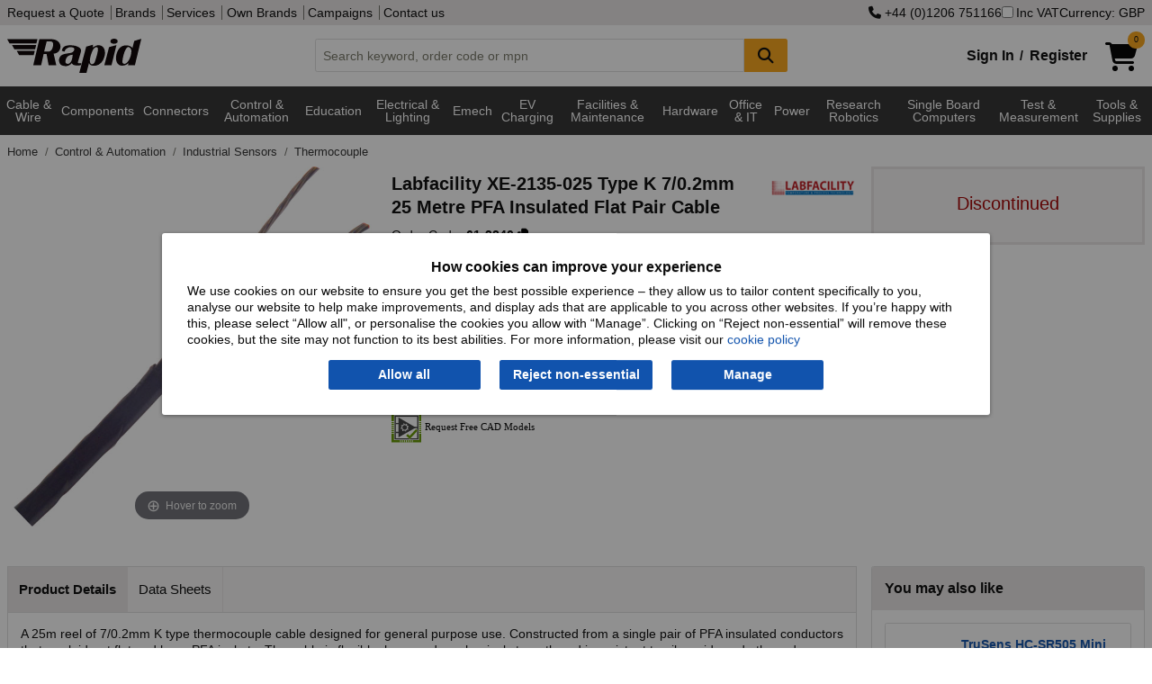

--- FILE ---
content_type: text/html; charset=utf-8
request_url: https://www.rapidonline.com/labfacility-xe-2135-025-type-k-7-0-2mm-25-metre-pfa-insulated-flat-pair-cable-61-3240
body_size: 21051
content:


<!DOCTYPE html>
<html class="no-js" lang="en">
<head>
    <meta charset="utf-8" />
    <meta http-equiv="x-ua-compatible" content="ie=edge">
    <meta name="viewport" content="width=device-width, initial-scale=1, maximum-scale=1">
    
    <title>Labfacility XE-2135-025 Type K 7/0.2mm 25 Metre PFA Insulated Flat Pair Cable | Rapid Electronics</title>


    <link rel="preconnect" href="https://static.rapidonline.com" />
    <link rel="preconnect" href="https://kit.fontawesome.com" />
    <link rel="preconnect" href="https://ka-p.fontawesome.com" />
    <link rel="preconnect" href="https://widget.trustpilot.com" />

    <link rel="icon" type="image/x-icon" href="//static.rapidonline.com/favicon.ico" />
    <link rel="stylesheet" href="//static.rapidonline.com/dists/dist-12.1.2013/css/combined/foundation.min.css" />
    <link rel="stylesheet" href="//static.rapidonline.com/dists/dist-12.1.2013/css/combined/rapid.min.css" />

    <link rel="preconnect" href="https://fonts.googleapis.com">
    <link rel="preconnect" href="https://fonts.gstatic.com" crossorigin>
    <link rel="preload" href="https://fonts.googleapis.com/css2?family=Roboto:ital,wght@0,100..900;1,100..900&display=swap" as="font">

    <link rel="stylesheet" href="//static.rapidonline.com/dists/dist-12.1.2013/fontawesome/css/fontawesome.min.css" />
    <link rel="stylesheet" href="//static.rapidonline.com/dists/dist-12.1.2013/fontawesome/css/brands.min.css" />
    <link rel="stylesheet" href="//static.rapidonline.com/dists/dist-12.1.2013/fontawesome/css/regular.min.css" />
    <link rel="stylesheet" href="//static.rapidonline.com/dists/dist-12.1.2013/fontawesome/css/solid.min.css" />


    <link rel="preload" href="https://static.rapidonline.com/css/sprites/4.7.1.1/sprite.sprite.png" as="image">
    <link rel="preload" href="https://static.rapidonline.com/img/cart-shopping-solid.svg" as="image">
    <link rel="preload" href="https://static.rapidonline.com/img/logos/rapid-website-black.svg" as="image">

    <script>
        document.addEventListener('DOMContentLoaded', function () {
            var script = document.createElement('script');
            script.src = "https://kit.fontawesome.com/aac9d1714c.js";
            script.defer = true;
            script.crossOrigin = "anonymous";
            document.head.appendChild(script);
        });
    </script>

    <link rel="preload" href="//static.rapidonline.com/dists/dist-12.1.2013/js/uncombined/foundation/6.9.0/foundation.min.js" as="script">
    <link rel="preload" href="//static.rapidonline.com/dists/dist-12.1.2013/js/combined/layout.min.js" as="script">



        <link rel="preload" href="//static.rapidonline.com/dists/dist-12.1.2013/js/uncombined/vue/vue.global.min.js" as="script">


    

    <style type="text/css">
        img.mainImage {
        width: 400px !important;
        min-height: 400px !important;
        max-height: unset !important;
        max-width: 100% !important;
        object-fit: contain;
        }

        #mainImage, #ProductImage, #mainImageSmaller, #mainImageContainer, .mainImgContainer, .orbitvu-container, #orbit0 {
        width: 400px !important;
        min-height: 400px !important;
        max-height: unset !important;
        max-width: 100% !important;
        object-fit: contain;
        }

        .orbitvu-viewer-object-canvas, .ovvvport {
        max-height: unset !important;
        max-width: 100% !important;
        object-fit: contain;
        }

        .collapse-btn {
            margin-top: 9px;
            margin-right: 9px;
            margin-bottom: 0;
        }
    </style>


    <link rel="stylesheet" href="//static.rapidonline.com/dists/dist-12.1.2013/css/uncombined/product.css" />
    <link fetchpriority="high" rel="preload" as="image" href="https://static.rapidonline.com/catalogueimages/product/61/32/s61-3240p01ws.jpg" />
    <link fetchpriority="high" rel="preload" as="image" href="https://static.rapidonline.com/catalogueimages/product/61/32/s61-3240p01wl.jpg" />




        <link rel="canonical" href="https://www.rapidonline.com/labfacility-xe-2135-025-type-k-7-0-2mm-25-metre-pfa-insulated-flat-pair-cable-61-3240" />
        <meta name="description" content="Labfacility - XE-2135-025 - Labfacility XE-2135-025 Type K 7/0.2mm 25 Metre PFA Insulated Flat Pair Cable" />
    <meta name="format-detection" content="telephone=no">
    <script type="text/javascript" src="//static.rapidonline.com/dists/dist-12.1.2013/js/combined/live-person.min.js" defer></script>
    <script type="text/javascript" src="//static.rapidonline.com/dists/dist-12.1.2013/js/uncombined/header/02 jquery.min.js"></script>
    <script type="text/javascript" src="//static.rapidonline.com/dists/dist-12.1.2013/js/combined/header.min.js"></script>

    <script>
        function getExpiresMaxAge(days) {
            var d = new Date();
            d.setTime(d.getTime() + (days * 24 * 60 * 60 * 1000));
            var expiresMaxAge = "expires=" + d.toUTCString() + ";max-age=" + (days * 24 * 60 * 60) + ";";
            return expiresMaxAge;
        }
    </script>


    <script type="text/javascript">
        var _page = { CurrencyCode: 'GBP', _ra: {}, show: { greyOverlay: false, suggestions: false }, IsMobile: false, Loading: false };
    </script>

        <script type="text/javascript" src="//static.rapidonline.com/dists/dist-12.1.2013/js/combined/product.min.js"></script>

    
    <script>
        window.dataLayer = window.dataLayer || [];

        window.dataLayer.push({
            'event': 'productDetail',
            'product': {
                'name': 'Labfacility XE-2135-025 Type K 7/0.2mm 25 Metre PFA Insulated Flat Pair Cable',
                'id': '61-3240',
                'price': '39.31',
                'brand': 'Labfacility',
                'category': 'Thermocouple'
            },
            'currencyCode': 'GBP'
        });
    </script>



    <style>
        .site-wide-message {
            margin-bottom: 1px;
            color: white;
            padding: 10px;
            font-weight: bold;
            -webkit-box-shadow: rgba(0,0,0,0.4) 0px 1px 5px;
            box-shadow: rgba(0,0,0,0.4) 0px 1px 5px;
            text-align: center;
            font-size: 16px;
            background-color: #0198CF;
        }

            .site-wide-message.green {
                background-color: #2F9F46;
            }

            .site-wide-message.blue {
                background-color: #0198CF;
            }

            .site-wide-message.red {
                background-color: indianred;
            }

            .site-wide-message.salmon {
                background-color: salmon;
            }

            .site-wide-message a {
                color: white;
                text-decoration: underline;
            }

        .site-msg-btn {
            margin: 0;
            padding: .3em .5em;
            font-weight: normal;
            background-color: #e8e5e5;
            color: #303030;
            float: right;
        }

            .site-msg-btn:hover {
                background-color: #303030;
                color: white;
            }

        .basic-nav-dropbtn.selected {
            color: white !important;
            background-color: #303030 !important;
            cursor: default !important;
        }

        .user-menu {
            font-size: 12px;
            height: 20px;
            margin: 0;
            padding: 0;
            padding-left: 4px
        }
    </style>


</head>

 

<body style="">
    <script>
        // documentMode is an IE only property
        if (document.documentMode)
            window.location.href = "/browser-not-supported";

    </script>

    <!-- AWIN MasterTag -->
    <script type="text/javascript" src="https://www.dwin1.com/1799.js" defer></script>


    <!-- Google Tag Manager - sets a Performance cookie -->
    <script defer>
        document.addEventListener('DOMContentLoaded', function () {
            (function (w, d, s, l, i) {
                w[l] = w[l] || []; w[l].push({ 'gtm.start': new Date().getTime(), event: 'gtm.js' });
                var f = d.getElementsByTagName(s)[0],
                    j = d.createElement(s), dl = l != 'dataLayer' ? '&l=' + l : ''; j.async = true;
                j.src = 'https://www.googletagmanager.com/gtm.js?id=' + i + dl; f.parentNode.insertBefore(j, f);
            })(window, document, 'script', 'dataLayer', 'GTM-MX9GJS');
        });
    </script>
    <!-- End Google Tag Manager -->

    <noscript>
        <div class="no-javascript">Javascript is currently disabled in your browser, please <a href="https://www.whatismybrowser.com/guides/how-to-enable-javascript/" target="_blank">turn it on</a> to avoid loss of functionality.</div>
    </noscript>


        <script>
            $(document).ready( function (){
                Settings.Cookie.ShowOptions();
                if(window.location.href.includes('/privacy#cookies')) {
                    Settings.Cookie.HideOptions();
                }
            })
        </script>
        <div class="cookie-policy-wrap">
            <div id="cookieConsent" class="cookie-policy">
    <h2>How cookies can improve your experience</h2>
    <p>We use cookies on our website to ensure you get the best possible experience – they allow us to tailor content specifically to you, analyse our website to help make improvements, and display ads that are applicable to you across other websites. If you’re happy with this, please select “Allow all", or personalise the cookies you allow with “Manage”. Clicking on “Reject non-essential” will remove these cookies, but the site may not function to its best abilities. For more information, please visit our <a href="/privacy#cookies">cookie policy</a></p>
    <div class="cookie-policy--btns">
        <button type="button" id="st-cookie-accept" class="button" data-cookie-string=".AspNet.Consent=yes; expires=Thu, 21 Jan 2027 23:12:19 GMT; path=/; secure; samesite=none" onclick="recordOption('Allow all')">Allow all</button>
        <button type="button" id="st-cookie-accept-essential" class="button" data-cookie-string=".AspNet.Consent=yes; expires=Thu, 21 Jan 2027 23:12:19 GMT; path=/; secure; samesite=none" onclick="recordOption('Reject non-essential')">Reject non-essential</button>
        <button type="button" id="st-cookie-accept-settings" class="button" data-cookie-string=".AspNet.Consent=yes; expires=Thu, 21 Jan 2027 23:12:19 GMT; path=/; secure; samesite=none" onclick="recordOption('Manage')">Manage</button>
    </div>
</div>

<script>
    function recordOption(option) {
        fetch('/api/cookie-consent', {
            method: 'POST',
            headers: {
                'Content-Type': 'application/json'
            },
            body: JSON.stringify({ selectedOption: option })
        })
        .then(response => {
            if (!response.ok) {
                throw new Error(`Error status: ${response.status}`);
            }
            return response.json();
        })
        .catch(err => console.error('Error recording option:', err));
    }
</script>
        
<script>
    (function () {
        document.querySelector("#cookieConsent button[data-cookie-string]").addEventListener("click", function (el) {
            document.cookie = el.target.dataset.cookieString;

            document.cookie = "_ra_func=true;" + getExpiresMaxAge(365) + "path=/;SameSite=None;Secure;";
            document.cookie = "_ra_perf=true;" + getExpiresMaxAge(365) + "path=/;SameSite=None;Secure;";
            document.cookie = "_ra_adv=true;" + getExpiresMaxAge(365) + "path=/;SameSite=None;Secure;";

            document.querySelector("#cookieConsent").classList.add("hidden");
            Settings.Cookie.HideOptions();
            location.reload();
        }, false);

        document.querySelector("#cookieConsent #st-cookie-accept-essential").addEventListener("click", function (el) {
            document.cookie = el.target.dataset.cookieString;

            document.cookie = "_ra_func=true;" + getExpiresMaxAge(365) + "path=/;SameSite=None;Secure;";
            document.cookie = "_ra_perf=false;" + getExpiresMaxAge(365) + "path=/;SameSite=None;Secure;";
            document.cookie = "_ra_adv=false;" + getExpiresMaxAge(365) + "path=/;SameSite=None;Secure;";

            document.querySelector("#cookieConsent").classList.add("hidden");
            Settings.Cookie.HideOptions();
            location.reload();
        }, false);

        document.querySelector("#cookieConsent #st-cookie-accept-settings").addEventListener("click", function (el) {
            document.cookie = el.target.dataset.cookieString;

            document.querySelector("#cookieConsent").classList.add("hidden");
            Settings.Cookie.HideOptions();
            location.href = "/cookie-settings?cs=true?ReturnUrl=%2flabfacility-xe-2135-025-type-k-7-0-2mm-25-metre-pfa-insulated-flat-pair-cable-61-3240";
        }, false);
    })();
</script>
        </div>
    <div class="reveal" id="modal" aria-labelledby="PopupTitle" data-reveal>
        
        <h2 id="PopupTitle" class="popupTitle"></h2>
        <div id="popContent"></div>
        <button class="close-button" data-close aria-label="Close Accessible Modal" type="button" id="PopupClose">
            <span id="PopupCloseText" aria-hidden="true"></span>
        </button>
    </div>



    <div style="min-height: 100vh; display: flex; flex-direction: column;">
        <header id="top-of-page" class="headerWrapper">
            <div id="app_Header" class="Wrapper">
                <div class="topHeaderContent show-for-large hide-for-print">
                    <div class="row column">
                        <div class="flex-wrap">
                            <div>
                                <nav>
                                    <a href="/quotation">Request a Quote</a>


                                    <a href="/brands">Brands</a>
                                    <a href="/services">Services</a>
                                    <a href="/campaign/our-own-brands">Own Brands</a>
                                    <a href="/campaigns">Campaigns</a>
                                    <a href="/contact">Contact us</a>
                                </nav>
                            </div>
                            <div class="site-controls">
                                    <a href="tel:&#x2B;4401206751166" rel="nofollow"><i class="fa fa-phone"></i>&nbsp;&#x2B;44 (0)1206 751166</a>
                                <label id="options-vat"><input name="headerIncVatCheckbox" type="checkbox" v-model="_page.IncVat" @change="vatChange" />Inc VAT</label>
                                    <button type="button" id="options-currency" onclick="_page.Settings.Currency.ShowOptions();">Currency: GBP</button>
                            </div>
                        </div>
                    </div>
                </div>
                <div class="mainHeaderContent hide-for-print">
                    <div class="row column">
    <div class="header">
        <a href="/" title="homepage">
            <img class="logo" src="//static.rapidonline.com/img/logos/rapid-website-black.svg" alt="Rapid Electronics" height="38" width="149" />
        </a>
        <div class="search-wrap tempFix">
            <div class="input-group">
                <input class="input-group-field searchInput"
                       id="searchInput"
                       type="text"
                       @blur="this.suggestBlur()"
                       @keydown="this.suggestNavigateResults($event.keyCode);"
                       @keyup="this.suggestCheck($event, _page.SiteType);this.suggestShowRecentSearches($event.target.value);if($event.key === 'Enter'){ this.suggestAddRecentSearch($event.target.value); };"
                       @focus="this.suggestCheck($event, _page.SiteType);this.suggestShowRecentSearches($event.target.value);"
                       placeholder="Search keyword, order code or mpn"
                       autocomplete="off"
                       maxlength="160" 
                       v-model="searchInput"
                       />
                <div class="input-group-button">
                    <button class="button accent" @click="this.suggestSearch(searchInput);this.suggestAddRecentSearch(searchInput);" type="submit" style="min-width:48px;" aria-label="Search Button">
                        <i class="fa fa-search fa-lg"></i>
                    </button>
                </div>
            </div>
            <div id="suggestLayer" v-cloak>
                <div class="suggestLayerBlock clearfix" v-if="this._page.ShowSuggestions">
                    <div class="suggestLayerBlockText" id="rapidSearchSuggestions">
                        <h3 v-if="this._page.RecentSearches.length > 0 && this._page.ShowRecentSearches === true">Recent Searches</h3>
                        <template v-if="this._page.RecentSearches.length > 0 && this._page.ShowRecentSearches === true">
                            <ul class="no-bullet suggest-item-wrap">
                                <template v-for="(query, index) in this._page.RecentSearches">
                                    <li class="suggest-item recent-search" @click="this.suggestClick('query', query)" v-bind:class="{ highlight: this._page.SuggestFocus == index }" tabindex="0">
                                        <span class="suggestTextQuery">
                                            {{query}}
                                            <button class="float-right" @click.stop="this.suggestRemoveRecentSearch(index)"><b>&times;</b></button>
                                        </span>
                                    </li>
                                </template>
                            </ul>
                        </template>
                        <h3 v-if="(this._page.suggestions.Queries.length > 0 || this._page.suggestions.Scopes.length > 0) && this._page.ShowRecentSearches === false" v-bind:class="{ 'header-border': this._page.RecentSearches.length > 0 && this._page.ShowRecentSearches === true }">Suggested Queries</h3>
                        <template v-if="this._page.suggestions.Queries.length > 0 && this._page.ShowRecentSearches === false">
                            <ul class="no-bullet" v-bind:class="{ 'suggest-item-wrap': this._page.suggestions.Scopes.length <= 0 }">
                                <template v-for="(query, index) in this._page.suggestions.Queries">
                                    <li class="suggest-item" v-bind:class="{ highlight: this._page.SuggestFocus == index }" @click="this.suggestClick('query', query);this.suggestAddRecentSearch(query);" tabindex="0"><span class="suggestTextQuery">{{query}}</span></li>
                                </template>
                            </ul>
                        </template>
                        <template v-if="this._page.suggestions.Scopes.length > 0 && this._page.ShowRecentSearches === false">
                            <ul class="suggest-item-wrap no-bullet">
                                <template v-for="(scope, index) in this._page.suggestions.Scopes">
                                    <li class="suggest-item" v-bind:class="{ highlight: this._page.SuggestFocus == this._page.suggestions.Queries.length + index }" @click="this.suggestClick('query', this._page.suggestions.ScopedQuery, 'tier', scope);this.suggestAddRecentSearch(this._page.suggestions.ScopedQuery);" tabindex="0"><span class="suggestTextQuery"><strong>{{this._page.suggestions.ScopedQuery}}</strong> in <em>{{scope}}</em></span></li>
                                </template>
                            </ul>
                        </template>

                        <template v-if="this._page.suggestions.Brands.length > 0 && this._page.ShowRecentSearches === false">
                            <h3 v-bind:class="{ 'header-border': this._page.suggestions.Queries.length > 0 || this._page.suggestions.Scopes.length > 0 }">Brands</h3>
                            <ul class="suggest-item-wrap no-bullet">
                                <template v-for="(brand, index) in this._page.suggestions.Brands">
                                    <li class="suggest-item" v-bind:class="{ highlight: this._page.SuggestFocus == this._page.suggestions.Scopes.length + this._page.suggestions.Queries.length + index }" @click="this.suggestClick('brand', brand.contentUrl);this.suggestAddRecentSearch(brand.contentName);" tabindex="0"><span class="suggestTextQuery">{{brand.contentName}}</span></li>
                                </template>
                            </ul>
                        </template>

                        <template v-if="this._page.suggestions.Tiers.length > 0 && this._page.ShowRecentSearches === false">
                            <h3 v-bind:class="{ 'header-border': this._page.suggestions.Queries.length > 0 || this._page.suggestions.Scopes.length > 0 || this._page.suggestions.Brands.length > 0 }">Categories</h3>
                            <ul class="suggest-item-wrap no-bullet">
                                <template v-for="(tier, index) in this._page.suggestions.Tiers">
                                    <li class="suggest-item" v-bind:class="{ highlight: this._page.SuggestFocus == this._page.suggestions.Scopes.length + this._page.suggestions.Queries.length + this._page.suggestions.Brands.length + index }" @click="this.suggestClick('tier', tier.contentName);this.suggestAddRecentSearch(tier.contentName);" @keydown.enter="this.suggestOnEnter(query)" tabindex="0"><span class="suggestTextQuery">{{tier.contentName}}</span></li>
                                </template>
                            </ul>
                        </template>

                        <template v-if="this._page.suggestions.Pages.length > 0 && this._page.ShowRecentSearches === false">
                            <h3 v-bind:class="{ 'header-border': this._page.suggestions.Queries.length > 0 || this._page.suggestions.Scopes.length > 0 || this._page.suggestions.Brands.length > 0 || this._page.suggestions.Tiers.length > 0 }">Other Suggestions</h3>
                            <ul class="suggest-item-wrap no-bullet">
                                <template v-for="(page, index) in this._page.suggestions.Pages">
                                    <li class="suggest-item" v-bind:class="{ highlight: this._page.SuggestFocus == this._page.suggestions.Scopes.length + this._page.suggestions.Queries.length + this._page.suggestions.Brands.length + this._page.suggestions.Pages.length + index }" @click="this.suggestClick('page', page.contentUrl)" tabindex="0"><span class="suggestTextQuery">{{page.contentName}}</span></li>
                                </template>
                            </ul>
                        </template>
                    </div>
                </div>
            </div>
        </div>
        <div class="basket-login-wrap">
            <div id="_HeaderLoginWidget">
                
    <div class="myAccountLink signinLink show-for-medium"><a href="/signin">Sign In</a><b>/</b><a href="/signin/register">Register</a></div>
    <ul class="dropdown menu show-for-small-only myAccountMenu" data-dropdown-menu>
        <li class="hiddenMenu">
            <img class="myaccount-icon" src="//static.rapidonline.com/img/account-register-circle.svg" alt="Login" width="32" height="32" />
            <ul class="menu text-center">
                <li><a href="/signin"><b>Sign in</b></a></li>
                <li>
                    <hr style="margin-top: 0px; margin-bottom: 0px;" />
                </li>
                <li><a href="/signin/register"><b>Register</b></a></li>
            </ul>
        </li>
    </ul>

            </div>
            <a href="/checkout/basket" style="min-width:58px;">
                <div id="_HeaderBasketWidget"><div>
    <div class="shoppingCartIcon">
        <img src="//static.rapidonline.com/img/cart-shopping-solid.svg" width="36" height="32" alt="Basket" />
        <span v-cloak class="badge accent" v-if="SessionBasket" style="line-height: 1.6;">{{SessionBasket.ItemCount }}</span>
    </div>    
</div>
<div class="basketHeaderTotal show-for-large" v-cloak v-if="SessionBasket?.GoodsTotalText">
    <span v-if="(SessionBasket?.ItemCount || 0) > 0 && SessionBasket?.GoodsTotalText">
        <b>{{_page.CurrencyCode == 'EUR' ? '€' : _page.CurrencyCode == 'USD' ? '$' : '£'}}{{ _page.IncVat ? SessionBasket.GoodsTotalIncVat : SessionBasket.GoodsTotalText }}</b>
     </span>
      
</div></div>
            </a>

            <div id="newBasketProd" class="pop-box-hold" v-cloak v-if="_page.AddedItem" style="width: 295px;">
                <template v-if="_page.AddedItem && _page.AddedItem.Status && _page.AddedItem.Status.length > 0">
                    <div class="red-text" v-html="_page.AddedItem.Status"></div>
                </template>

                <template v-if="_page.AddedItem && _page.AddedItem.Status2 && _page.AddedItem.Status2.length > 0">
                    <div class="red-text" v-html="_page.AddedItem.Status2"></div>
                </template>

                <template v-if="_page.AddedItem.Product != null && _page.AddedItem.Product.ProductCode.length > 0">
                    <h2>Item added to basket:</h2>
                    <div id="prodDesc">
                        {{_page.AddedItem.Product.Description}}
                        <br />
                    </div>
                    <div class="cart-detail">
                        <img id="imgProduct" style="float:left" width="85" :src="_page.AddedItem.Product.ImageUrl" alt="" />
                        <span id="prodQty">Basket Qty: {{_page.AddedItem.Qty}}</span><br />
                        <span id="prodPrice" class="cart-price">{{  _page.IncVat ?  _page.AddedItem.TotalPriceTextIncVat :  _page.AddedItem.TotalPriceText }}</span>
                    </div>
                    <br />
                    <hr />
                    <div style="float: right;">
                        <a class="rapid-button theme-three color-white button green" href="/checkout/basket">Checkout</a>
                    </div>

                    <div style="float: left;">
                        <a class="button accent" style="color: #fff !important;" onclick="closePopUp()">Continue Shopping</a>
                    </div>
                </template>
            </div>
        </div>
    </div>
</div>
                </div>
            </div>

            <div class="mainNav hide-for-print" style="min-height: 2.5em;">
                <script>
                    function loadMegaMenuContent() {

                        let navContent = document.getElementById('nav-tier-1-content');
                        let megaNavbar = document.getElementById('mega-navbar');

                        if (navContent == null && !window.matchMedia('only screen and (max-width: 1023px)').matches) {

                            let menuUrl = '/api/menu';
                            if ('ontouchstart' in window || navigator.maxTouchPoints) {
                                menuUrl = '/api/menu-touch';
                            }

                            fetch(menuUrl, { cache: 'default' })
                                .then(response => {
                                    if (!response.ok) {
                                        throw new Error('Network response was not ok');
                                    }
                                    return response.text();
                                })
                                .then(data => {
                                    megaNavbar.innerHTML = data;
                                    _menu.InitiateHover();
                                })
                                .catch(error => console.error('Error fetching GreyBar:', error));
                        }
                    };

                    document.addEventListener('DOMContentLoaded', function () {
                        loadMegaMenuContent();
                    });
                </script>

                 <div id="menuVue" class="Wrapper">
    <div class="row column">
        <nav class="TierMenu-wrapper top-bar" v-bind:class="{ 'expanded' : show.hamburgerMenu && show.navMenu}">
            <div class="title-bar" data-hide-for="large" style="height:2.5em">
                <button @click="hamburgerToggle" class="menu-icon" type="button" aria-label="Show Menu Button"></button>
            </div>
            <div id="app_navMenu" class="top-bar-split" v-bind:class="{ 'displayBlock' : show.hamburgerMenu }">
                <ul class="menu left">
                    <!--Categories Menu Button-->
                    <li class="relative" v-bind:class="{ 'show-drilldown' : show.navMenu }">
                        <ul id="verticalNavMenu" class="TierMenu vertical menu drilldown" v-bind:class="{ 'dropdown-is-active' : show.navMenu }" 
                            data-drilldown data-auto-height="true" data-animate-height="true">
                            <template v-for="t1H in Object.keys(navTiers)">
                                <!--Tier 1 level-->
                                <template v-for="t1 in navTiers[t1H]">
                                    <li>
                                        <a>{{t1.TierName}}</a>
                                        <ul class="vertical menu" v-if="t1.Tiers">
                                            <template v-for="t2s in t1.Tiers">
                                                <template v-for="t2H in Object.keys(t2s)">
    
                                                    <li v-if="t2H" v-cloak>
                                                        <label>{{t2H}}</label>
                                                    </li>
    
                                                    <template v-for="t2 in t2s[t2H]">
                                                        <li>
                                                            <a @click="click(t2.TierName)" v-bind:class="{ tierHeader: t2.Tiers.length > 0 }">{{t2.TierName}} 
                                                                <i class="tierDocCount">({{t2.NumProd}})</i></a>
                                                        </li>
                                                        <template v-for="t3 in t2.Tiers">
                                                            <li>
                                                                <a @click="click(t3.TierName)" class="tierThreeMargin">{{t3.TierName}} <i class="tierDocCount">({{t3.NumProd}})</i></a>
                                                            </li>
                                                        </template>
                                                    </template>
                                                </template>
                                            </template>
                                        </ul>
                                    </li>
                                </template>
                            </template>
                        </ul>
                    </li>
                    <hr>
                        <li><a href="/brands" class="nav-item-ind">Brands</a></li>
                </ul>
                <ul class="menu right">
                        <li><a href="/newproducts" class="nav-item-ind">New Products</a></li>
                        <li><a href="/specialoffers" class="nav-item-ind">Special Offers</a></li>
                        <li><a href="/services" class="nav-item-ind">Services</a></li>
                        <li><a href="/contact" class="nav-item-ind">Contact</a></li>
                </ul>
            </div>
        </nav>
    </div>
</div>
 
    
<div class="navBackground" >
    <nav class="nav row" >
        <div id="greyBarContainer">
            <div class="mega-navbar" id="mega-navbar" style="min-height:3.9em;">
                    <div class="nav-tier-1" id="nav-tier-1-cable-wire-cable-assemblies">

                            <div class="l1">
                                <a class="nav-dropbtn nav-dropbtn-link link megaMenuButton megaMenuLink megaMenuT1"
                                   href=/cable-wire-cable-assemblies
                                   value=/cable-wire-cable-assemblies
                                   id="nav-dropbtn-cable-wire-cable-assemblies">Cable &amp; Wire 
                                </a>
                            </div>
                    </div>
                    <div class="nav-tier-1" id="nav-tier-1-components">

                            <div class="l1">
                                <a class="nav-dropbtn nav-dropbtn-link link megaMenuButton megaMenuLink megaMenuT1"
                                   href=/components
                                   value=/components
                                   id="nav-dropbtn-components">Components
                                </a>
                            </div>
                    </div>
                    <div class="nav-tier-1" id="nav-tier-1-connectors">

                            <div class="l1">
                                <a class="nav-dropbtn nav-dropbtn-link link megaMenuButton megaMenuLink megaMenuT1"
                                   href=/connectors
                                   value=/connectors
                                   id="nav-dropbtn-connectors">Connectors
                                </a>
                            </div>
                    </div>
                    <div class="nav-tier-1" id="nav-tier-1-control-automation">

                            <div class="l1">
                                <a class="nav-dropbtn nav-dropbtn-link link megaMenuButton megaMenuLink megaMenuT1"
                                   href=/control-automation
                                   value=/control-automation
                                   id="nav-dropbtn-control-automation">Control &amp; Automation
                                </a>
                            </div>
                    </div>
                    <div class="nav-tier-1" id="nav-tier-1-education-steam-kits-essentials">

                            <div class="l1">
                                <a class="nav-dropbtn nav-dropbtn-link link megaMenuButton megaMenuLink megaMenuT1"
                                   href=/education-steam-kits-essentials
                                   value=/education-steam-kits-essentials
                                   id="nav-dropbtn-education-steam-kits-essentials">Education
                                </a>
                            </div>
                    </div>
                    <div class="nav-tier-1" id="nav-tier-1-electrical-lighting">

                            <div class="l1">
                                <a class="nav-dropbtn nav-dropbtn-link link megaMenuButton megaMenuLink megaMenuT1"
                                   href=/electrical-lighting
                                   value=/electrical-lighting
                                   id="nav-dropbtn-electrical-lighting">Electrical &amp; Lighting
                                </a>
                            </div>
                    </div>
                    <div class="nav-tier-1" id="nav-tier-1-electromechanical">

                            <div class="l1">
                                <a class="nav-dropbtn nav-dropbtn-link link megaMenuButton megaMenuLink megaMenuT1"
                                   href=/electromechanical
                                   value=/electromechanical
                                   id="nav-dropbtn-electromechanical">Emech
                                </a>
                            </div>
                    </div>
                    <div class="nav-tier-1" id="nav-tier-1-electric-vehicle-charging">

                            <div class="l1">
                                <a class="nav-dropbtn nav-dropbtn-link link megaMenuButton megaMenuLink megaMenuT1"
                                   href=/electric-vehicle-charging
                                   value=/electric-vehicle-charging
                                   id="nav-dropbtn-electric-vehicle-charging">EV Charging
                                </a>
                            </div>
                    </div>
                    <div class="nav-tier-1" id="nav-tier-1-facilities-cleaning-maintenance">

                            <div class="l1">
                                <a class="nav-dropbtn nav-dropbtn-link link megaMenuButton megaMenuLink megaMenuT1"
                                   href=/facilities-cleaning-maintenance
                                   value=/facilities-cleaning-maintenance
                                   id="nav-dropbtn-facilities-cleaning-maintenance">Facilities &amp; Maintenance
                                </a>
                            </div>
                    </div>
                    <div class="nav-tier-1" id="nav-tier-1-hardware-fasteners-accessories">

                            <div class="l1">
                                <a class="nav-dropbtn nav-dropbtn-link link megaMenuButton megaMenuLink megaMenuT1"
                                   href=/hardware-fasteners-accessories
                                   value=/hardware-fasteners-accessories
                                   id="nav-dropbtn-hardware-fasteners-accessories">Hardware
                                </a>
                            </div>
                    </div>
                    <div class="nav-tier-1" id="nav-tier-1-office-it">

                            <div class="l1">
                                <a class="nav-dropbtn nav-dropbtn-link link megaMenuButton megaMenuLink megaMenuT1"
                                   href=/office-it
                                   value=/office-it
                                   id="nav-dropbtn-office-it">Office &amp; IT
                                </a>
                            </div>
                    </div>
                    <div class="nav-tier-1" id="nav-tier-1-power">

                            <div class="l1">
                                <a class="nav-dropbtn nav-dropbtn-link link megaMenuButton megaMenuLink megaMenuT1"
                                   href=/power
                                   value=/power
                                   id="nav-dropbtn-power">Power
                                </a>
                            </div>
                    </div>
                    <div class="nav-tier-1" id="nav-tier-1-research-robotics">

                            <div class="l1">
                                <a class="nav-dropbtn nav-dropbtn-link link megaMenuButton megaMenuLink megaMenuT1"
                                   href=/research-robotics
                                   value=/research-robotics
                                   id="nav-dropbtn-research-robotics">Research Robotics
                                </a>
                            </div>
                    </div>
                    <div class="nav-tier-1" id="nav-tier-1-single-board-computers">

                            <div class="l1">
                                <a class="nav-dropbtn nav-dropbtn-link link megaMenuButton megaMenuLink megaMenuT1"
                                   href=/single-board-computers
                                   value=/single-board-computers
                                   id="nav-dropbtn-single-board-computers">Single Board Computers
                                </a>
                            </div>
                    </div>
                    <div class="nav-tier-1" id="nav-tier-1-test-measurement">

                            <div class="l1">
                                <a class="nav-dropbtn nav-dropbtn-link link megaMenuButton megaMenuLink megaMenuT1"
                                   href=/test-measurement
                                   value=/test-measurement
                                   id="nav-dropbtn-test-measurement">Test &amp; Measurement
                                </a>
                            </div>
                    </div>
                    <div class="nav-tier-1" id="nav-tier-1-tools-supplies">

                            <div class="l1">
                                <a class="nav-dropbtn nav-dropbtn-link link megaMenuButton megaMenuLink megaMenuT1"
                                   href=/tools-supplies
                                   value=/tools-supplies
                                   id="nav-dropbtn-tools-supplies">Tools &amp; Supplies
                                </a>
                            </div>
                    </div>
            </div>
        </div>
        
        <div id="nav-overlay" class="nav-overlay"></div>
    </nav>
</div>

            </div>
        </header>


        <div id="app_Content" class="Wrapper" style="flex: 1;">

            

            <div class="middleContent">
                <div id="ErrorDisplay" class="ErrorDisplay"></div>
                 
<input name="__RequestVerificationToken" type="hidden" value="CfDJ8IAvExQjoXNFuGlpY7xOM3Ts2U55__e2xlpn6hELSlDkPX2w3qXL58BBrMcWy_oV9OPkxyGsOPXbXw_6R66thiRrEzwkQWID29pnKtshVgH1AJhdYar4XqkbQJ9ipwRav6beq4IhHFzVFOlmj3FNads" />
<div class="column row">
    <nav aria-label="You are here:" role="navigation">
        <ul class="breadcrumbs" onmousedown="Breadcrumb.MouseDown(this, event);" onmouseleave="Breadcrumb.MouseLeave(this, event);" onmouseup="Breadcrumb.MouseUp(this, event);" onmousemove="Breadcrumb.MouseMove(this, event);">
            <li class="breadcrumbStage">
                <a href="/" aria-label="Rapid Electronics Homepage">
                    Home
                </a>
            </li>
                        <li class="breadcrumbStage">
                            <a href="/control-automation">
                                Control &amp; Automation
                            </a>
                        </li>
                        <li class="breadcrumbStage">
                            <a href="/industrial-sensors">
                                Industrial Sensors
                            </a>
                        </li>
                        <li class="lastBreadcrumb">
                            <a href="/thermocouple">
                                Thermocouple
                            </a>
                        </li>                                        
        </ul>
    </nav>
</div>

<script type="application/ld+json">
    {
        "@context": "https://schema.org",
        "@type": "BreadcrumbList",
        "itemListElement": [{
        "@type": "ListItem",
        "position": 1,
        "name": "Home",
        "item": "https://www.rapidonline.com"
        }
,{"@type": "ListItem","position": 2, "name": "Control & Automation","item": "https://www.rapidonline.com/control-automation"},{"@type": "ListItem","position": 3, "name": "Industrial Sensors","item": "https://www.rapidonline.com/industrial-sensors"},{"@type": "ListItem","position": 4, "name": "Thermocouple","item": "https://www.rapidonline.com/thermocouple"}        ]
    }
</script>


<div id="productDiv" class="row skuTop">
    <div class="medium-5 large-4 columns">
        

<div class="mainImgContainer" style="min-height:250px; margin: auto;">
                <div id="staticImageDiv" style="display:block">

                    <div id="mainImageSmaller" style="display:block; overflow: hidden; width: 400px; height: 400px; margin: 0 auto;">
                        <picture>
                            <img src="//static.rapidonline.com/catalogueimages/product/61/32/s61-3240p01ws.jpg"
                                 style="width:100.0%; max-width:100.0%; height: auto;"
                                 alt="Labfacility XE-2135-025 Type K 7/0.2mm 25 Metre PFA Insulated Flat Pair Cable" />
                        </picture>
                    </div>

                        <a id="ProductImage"
                           class="MagicZoom"
                           data-options="lazyZoom: true; zoomCaption: top; expandZoomMode: off; zoomWidth: 675; zoomHeight: 675"
                           href="//static.rapidonline.com/catalogueimages/product/61/32/s61-3240p01wc.jpg"
                           data-image="//static.rapidonline.com/catalogueimages/product/61/32/s61-3240p01wl.jpg"
                           title="Labfacility XE-2135-025 Type K 7/0.2mm 25 Metre PFA Insulated Flat Pair Cable"
                           style="display:none; width:400px; height:400px"
                           alt="Labfacility XE-2135-025 Type K 7/0.2mm 25 Metre PFA Insulated Flat Pair Cable">
                            <img id="mainImage" class="mainImage"
                                 itemprop="image"
                                 src="//static.rapidonline.com/catalogueimages/product/61/32/s61-3240p01ws.jpg"
                                 style="width:400px; height:400px;"
                                 alt="Labfacility XE-2135-025 Type K 7/0.2mm 25 Metre PFA Insulated Flat Pair Cable"
                                 height="400" width="400" />
                        </a>
                </div>
    <div class="badgeOverlay">
        
    </div>
</div>
<br />


    </div>
    <div class="medium-7 large-5 columns">
        <div class="row">
            <div class="medium-9 columns">
                <h1 class="prodTitle c">Labfacility XE-2135-025 Type K 7/0.2mm 25 Metre PFA Insulated Flat Pair Cable</h1>
            </div>
            <div class="medium-3 columns">
                <div class="show-for-medium float-right">
                            <a href="/brands/labfacility" class="product-brand-link">
                                <img src="//static.rapidonline.com/img/brands/logos/live_bl_435_2.jpg" alt="Labfacility" />
                            </a>
                </div>
            </div>
        </div>
        <div class="orderCode">
            <span>Order Code: </span>
            <h2>61-3240</h2>
            <button aria-label="Copy 61-3240 to clipboard" id="productCodeTooltip" data-tooltip data-click-open="false" data-position="right" data-alignment="center" data-tip-text="Copy" data-fade-out-duration="0" onclick="copyStringToClipboard(this, '61-3240');" onmouseout="resetCopyToClipboard(this);" style="cursor: pointer;">
                <i aria-hidden="false" aria-label="Copy 61-3240 to clipboard" class="fa fa-copy top" style="min-width:12.25px;"></i>
            </button>
        </div>
            <span class="prodKeyDetails">Brand:
                    <a href="/brands/labfacility" class="product-brand-link"><strong>Labfacility</strong></a>
            </span>
            <span class="prodKeyDetails">
                MPN: <strong>XE-2135-025</strong>
                <button aria-label="Copy Labfacility to clipboard" onclick="copyStringToClipboard(this, 'XE-2135-025');" onmouseout="resetCopyToClipboard(this);" data-tooltip data-click-open="false" data-position="right" data-alignment="center" data-tip-text="Copy" data-fade-out-duration="0" id="mpnToolTip" style="cursor: pointer;">
                    <i aria-hidden="false" aria-label="Copy XE-2135-025 to clipboard" class="fa fa-copy top" style="min-height:12.5px;"></i>
                </button>
            </span>
        <ul class="complianceList">
                <li>
                            <a href="/catalogue/product/rohscertificate/61-3240" target="_blank" rel="nofollow"><i class="fa-solid fa-leaf fa-lg fa-fw"></i> RoHS Compliant</a>
                </li>
                <li>
                    <span><i class="fa-solid fa-earth-americas fa-lg fa-fw"></i> Country of Origin: United Kingdom</span>
                </li>
            <li>
                <div id="app_comparison" style="min-height:32px">
                    <strong>
                        <span v-if="this.compareProductExists('61-3240')">
                            <label>
                                <input id="compareChecked_61-3240" type="checkbox" :checked="this.compareProductExists('61-3240')" v-on:change="this.compareRemove('61-3240');"  style="margin-bottom: 0.5rem;">
                                Compare
                            </label>
                            <a v-on:click="this.compareViewAll();">View All</a>
                        </span>
                        <span v-else>
                      
                            <label>
                                <input id="compare_61-3240" type="checkbox" :checked="this.compareProductExists('61-3240')" v-on:change="this.compareAdd('61-3240', 'Labfacility XE-2135-025 Type K 7/0.2mm 25 Metre PFA Insulated Flat Pair Cable');" >
                                Compare
                            </label>
                        </span>
                    </strong>
                </div>
            </li>
        </ul>

            <div style="min-height:46px;">
                <button onclick="loadPartDiv('Labfacility', 'XE-2135-025', 'rapid', 1, 'zip', 0, '', 'en-GB', 1, '', 0)">
                    <img src="https://componentsearchengine.com/icon.php?mna=Labfacility&mpn=XE-2135-025&lbl=1&q3=1&lang=en-GB&epm=1&conf=0&o3=0" alt="PCB Symbol, Footprint or 3D Model" style="margin: 0.4rem 0;">
                </button>
            </div>
    </div>
    <div class="medium-12 large-3 columns">
        <div id="pricePanel" class="pricePanel">
            <div class="price productPrice">
                    <div class="stockMessage" style="text-align:center">
                        <br/>
                        <span class="big-red-text">Discontinued</span>
                        <br/>
                        <br/>
                    </div>
            </div>
        </div>
    </div>
</div>

<br>
<div class="row">
    <div class="medium-12 large-9 columns" id="productTabs">
        <div>
            <ul class="skuTabs tabs" data-responsive-accordion-tabs="tabs small-accordion large-tabs" id="product-tabs">
                    <li class="tabs-title is-active">
                        <a href="#prodInfo" onclick="$('#collapse-btn').addClass('hide');">Product Details</a>
                    </li>
                    <li class="tabs-title">
                        <a href="#dataSheets" onclick="$('#collapse-btn').addClass('hide');">Data Sheets</a>
                    </li>
                <li class="float-right">
                    <button id="collapse-btn" class="button collapse-btn off-black hide show-for-large" onclick="collapseElements()">Collapse</button>
                </li>              
            </ul>
        </div>
        <div class="tabs-content" data-tabs-content="product-tabs">
            <!--Start Product Info-->
                <div id="prodInfo" class="tabs-panel is-active">

                    <p>A 25m reel of 7/0.2mm K type thermocouple cable designed for general purpose use. Constructed from a single pair of PFA insulated conductors that are laid-out flat and have PFA jackets. The cable is flexible, has good mechanical strength and is resistant to oils, acids and other adverse fluids, making the thermocouple cable suitable for a wide range of applications, especially in harsh environments.</p><br/>
                    <UL>
<li>Tolerance Class 1 for optimum accuracy</li>
<li>Insulation rating -75&deg;C to +260&deg;C</li>
<li>Colour coded to IEC 584-3</li>
</UL>
                    
    <table class="product-attributes-table">
        <tbody>
                <tr>
                    <th>Length</th>
                    <td>25m</td>
                </tr>
                <tr>
                    <th>Strands/Strand Size</th>
                    <td>7/0.2mm</td>
                </tr>
                <tr>
                    <th>Wire Type</th>
                    <td>PFA Type K</td>
                </tr>
        </tbody>
    </table>


                </div>
            <!--End Product Info-->


            <!--Start DataSheets-->
                <div id="dataSheets" class="tabs-panel">
                            <a class="dataSheetItem" href="//static.rapidonline.com/pdf/61-3240.pdf" style="max-width:80px;text-align:center;" target="_blank" rel="nofollow">
                                <div class="icon_module_Technical-Specification_pdflrg" style="margin:0 auto;"></div>
                                <label>Technical Specification</label>
                            </a>
                </div>
            <!--End DataSheets-->
            <!--Start Alternatives-->
            <!--End Alternatives-->
            <!--Start Quick Quotes-->
            <!--End Quick Quotes-->
            
        </div>
        <!--End Tabs-->

    </div>
    <div id="productSidebar" class="medium-12 large-3 columns">
                <div id="relatedProducts" class="card">
                    <div class="card-divider">
                        <h2>You may also like</h2>
                    </div>
                    <div class="card-section product-small-container row small-up-1 medium-up-3  large-up-1" style="padding-bottom: 0;" data-equalizer data-equalize-on="medium" data-equalize-by-row="true">
                        

        <div class="column">
            <div class="card productSmall">
                <div class="card-section" data-equalizer-watch>
                    <div class="row column">
                        <div class="productFlex">
                            <div>
                                <a href="/trusens-hc-sr505-mini-pir-motion-sensor-78-4110">
                                    <img src="//static.rapidonline.com/catalogueimages/product/78/41/s78-4110p01ws.jpg" alt="TruSens HC-SR505 Mini PIR Motion Sensor" height="40" width="40" />
                                </a>
                            </div>
                            <div>
                                <a href="/trusens-hc-sr505-mini-pir-motion-sensor-78-4110">
                                    <h3>TruSens HC-SR505 Mini PIR Motion Sensor</h3>
                                </a>
                                <p>£4.10</p>
                            </div>
                        </div>
                    </div>
                    <div class="row column">
                                <div class="input-group" style="margin-bottom:0;">
                                    <input type="number" id="qty-78-4110" value="1" class="input-group-field" min="1" step="1" max="999999" />
                                    <div class="input-group-button">
                                        <button type="button" class="button green" style="min-width:120px" onclick="addToBasket(this, $('#qty-78-4110').val(), 0, {&quot;ProductCode&quot;:&quot;78-4110&quot;,&quot;UnitPrice&quot;:&quot;4.10000&quot;,&quot;Product&quot;:{&quot;Description&quot;:&quot;TruSens HC-SR505 Mini PIR Motion Sensor&quot;,&quot;ProductCode&quot;:&quot;78-4110&quot;,&quot;BrandName&quot;:&quot;TruSens&quot;,&quot;TierName&quot;:&quot;PIR Sensors&quot;}}, 'GBP', null, false); return false;">Add to Basket</button>
                                    </div>
                                </div>
                    </div>
                </div>
            </div>
        </div>
        <div class="column">
            <div class="card productSmall">
                <div class="card-section" data-equalizer-watch>
                    <div class="row column">
                        <div class="productFlex">
                            <div>
                                <a href="/labfacility-xe-3505-001-type-k-1m-ptfe-fine-wire-exposed-with-miniature-plug-61-3194">
                                    <img src="//static.rapidonline.com/catalogueimages/product/61/31/s61-3194p01ws.jpg" alt="Labfacility XE-3505-001 Type K 1M PTFE Fine Wire Exposed with Miniature Plug" height="40" width="40" />
                                </a>
                            </div>
                            <div>
                                <a href="/labfacility-xe-3505-001-type-k-1m-ptfe-fine-wire-exposed-with-miniature-plug-61-3194">
                                    <h3>Labfacility XE-3505-001 Type K 1M PTFE Fine Wire Exposed with Miniature Plug</h3>
                                </a>
                                <p>£7.64</p>
                            </div>
                        </div>
                    </div>
                    <div class="row column">
                                <div class="input-group" style="margin-bottom:0;">
                                    <input type="number" id="qty-61-3194" value="1" class="input-group-field" min="1" step="1" max="999999" />
                                    <div class="input-group-button">
                                        <button type="button" class="button green" style="min-width:120px" onclick="addToBasket(this, $('#qty-61-3194').val(), 0, {&quot;ProductCode&quot;:&quot;61-3194&quot;,&quot;UnitPrice&quot;:&quot;7.64000&quot;,&quot;Product&quot;:{&quot;Description&quot;:&quot;Labfacility XE-3505-001 Type K 1M PTFE Fine Wire Exposed with Miniature Plug&quot;,&quot;ProductCode&quot;:&quot;61-3194&quot;,&quot;BrandName&quot;:&quot;Labfacility&quot;,&quot;TierName&quot;:&quot;Thermocouple&quot;}}, 'GBP', null, false); return false;">Add to Basket</button>
                                    </div>
                                </div>
                    </div>
                </div>
            </div>
        </div>
        <div class="column">
            <div class="card productSmall">
                <div class="card-section" data-equalizer-watch>
                    <div class="row column">
                        <div class="productFlex">
                            <div>
                                <a href="/figaro-tgs-822-organic-solvent-vapors-sensor-50-5768">
                                    <img src="//static.rapidonline.com/catalogueimages/product/50/57/s50-5768p01ws.jpg" alt="Figaro TGS 822 Organic Solvent Vapors Sensor" height="40" width="40" />
                                </a>
                            </div>
                            <div>
                                <a href="/figaro-tgs-822-organic-solvent-vapors-sensor-50-5768">
                                    <h3>Figaro TGS 822 Organic Solvent Vapors Sensor</h3>
                                </a>
                                <p>£16.45</p>
                            </div>
                        </div>
                    </div>
                    <div class="row column">
                                <div class="input-group" style="margin-bottom:0;">
                                    <input type="number" id="qty-50-5768" value="1" class="input-group-field" min="1" step="1" max="999999" />
                                    <div class="input-group-button">
                                        <button type="button" class="button green" style="min-width:120px" onclick="addToBasket(this, $('#qty-50-5768').val(), 0, {&quot;ProductCode&quot;:&quot;50-5768&quot;,&quot;UnitPrice&quot;:&quot;16.45000&quot;,&quot;Product&quot;:{&quot;Description&quot;:&quot;Figaro TGS 822 Organic Solvent Vapors Sensor&quot;,&quot;ProductCode&quot;:&quot;50-5768&quot;,&quot;BrandName&quot;:&quot;Figaro&quot;,&quot;TierName&quot;:&quot;Gas Sensors&quot;}}, 'GBP', null, false); return false;">Add to Basket</button>
                                    </div>
                                </div>
                    </div>
                </div>
            </div>
        </div>
        <div class="column">
            <div class="card productSmall">
                <div class="card-section" data-equalizer-watch>
                    <div class="row column">
                        <div class="productFlex">
                            <div>
                                <a href="/finder-12-81-8-230-0000-digital-time-astro-switch-16a-1-co-spdt-49-3043">
                                    <img src="//static.rapidonline.com/catalogueimages/product/49/30/s49-3043p01ws.jpg" alt="Finder 12.81.8.230.0000 Digital Time/Astro-Switch 16A 1 CO (SPDT)" height="40" width="40" />
                                </a>
                            </div>
                            <div>
                                <a href="/finder-12-81-8-230-0000-digital-time-astro-switch-16a-1-co-spdt-49-3043">
                                    <h3>Finder 12.81.8.230.0000 Digital Time/Astro-Switch 16A 1 CO (SPDT)</h3>
                                </a>
                                <p>£52.39</p>
                            </div>
                        </div>
                    </div>
                    <div class="row column">
                                <div class="input-group" style="margin-bottom:0;">
                                    <input type="number" id="qty-49-3043" value="1" class="input-group-field" min="1" step="1" max="999999" />
                                    <div class="input-group-button">
                                        <button type="button" class="button green" style="min-width:120px" onclick="addToBasket(this, $('#qty-49-3043').val(), 0, {&quot;ProductCode&quot;:&quot;49-3043&quot;,&quot;UnitPrice&quot;:&quot;52.39000&quot;,&quot;Product&quot;:{&quot;Description&quot;:&quot;Finder 12.81.8.230.0000 Digital Time/Astro-Switch 16A 1 CO (SPDT)&quot;,&quot;ProductCode&quot;:&quot;49-3043&quot;,&quot;BrandName&quot;:&quot;Finder&quot;,&quot;TierName&quot;:&quot;Light Switches &amp; Sensors&quot;}}, 'GBP', null, false); return false;">Add to Basket</button>
                                    </div>
                                </div>
                    </div>
                </div>
            </div>
        </div>
        <div class="column">
            <div class="card productSmall">
                <div class="card-section" data-equalizer-watch>
                    <div class="row column">
                        <div class="productFlex">
                            <div>
                                <a href="/trumotion-s10-2270-38z-02-3v-13100-rpm-dc-motor-37-0140">
                                    <img src="//static.rapidonline.com/catalogueimages/product/37/01/s37-0140p01ws.jpg" alt="TruMotion S10-2270-38Z-02 3V 13100 Rpm DC Motor" height="40" width="40" />
                                </a>
                            </div>
                            <div>
                                <a href="/trumotion-s10-2270-38z-02-3v-13100-rpm-dc-motor-37-0140">
                                    <h3>TruMotion S10-2270-38Z-02 3V 13100 Rpm DC Motor</h3>
                                </a>
                                <p>£1.35</p>
                            </div>
                        </div>
                    </div>
                    <div class="row column">
                                <div class="input-group" style="margin-bottom:0;">
                                    <input type="number" id="qty-37-0140" value="2" class="input-group-field" min="2" step="1" max="999999" />
                                    <div class="input-group-button">
                                        <button type="button" class="button green" style="min-width:120px" onclick="addToBasket(this, $('#qty-37-0140').val(), 0, {&quot;ProductCode&quot;:&quot;37-0140&quot;,&quot;UnitPrice&quot;:&quot;1.35000&quot;,&quot;Product&quot;:{&quot;Description&quot;:&quot;TruMotion S10-2270-38Z-02 3V 13100 Rpm DC Motor&quot;,&quot;ProductCode&quot;:&quot;37-0140&quot;,&quot;BrandName&quot;:&quot;TruMotion&quot;,&quot;TierName&quot;:&quot;Motors&quot;}}, 'GBP', null, false); return false;">Add to Basket</button>
                                    </div>
                                </div>
                                <div class="text-right">
                                    <label class="smallLabel">Order in multiples of 1</label>
                                </div>
                    </div>
                </div>
            </div>
        </div>

                    </div>
                </div>   
    </div>
</div>


 
                <br class="clear-both" />
            </div>

        </div>

        <script>
            function loadFooterDocs() {

                let certs = document.getElementById('certs');
                let content = document.getElementById('certifications');

                if (content == null)
                {
                    fetch('/content/footer', { cache: 'force-cache' })
                        .then(response => {
                            if (!response.ok) {
                                throw new Error('Network response was not ok');
                            } return response.text();
                        })
                        .then(data => {
                            certs.innerHTML = data;
                        })
                        .catch(error => console.error('Error fetching Certifications:', error));
                }
            };

            document.addEventListener('DOMContentLoaded', function () { loadFooterDocs(); });
        </script>

        <!-- TrustBox widget - Horizontal -->
<div class="trustpilot-widget hide-for-print" data-locale="en-US" data-template-id="5406e65db0d04a09e042d5fc" data-businessunit-id="46ee913200006400050181a2" data-style-height="28px" data-style-width="100%" data-theme="light" style="min-height:29px">
    <a href="https://www.trustpilot.com/review/www.rapidonline.com" target="_blank" rel="noopener">Trustpilot</a>
</div>
<!-- End TrustBox widget -->
<footer id="footerContainer" class="footerContainer" style="display: none;">
    <div class="row hide-for-print">
        <div class="small-12 medium-6 large-8 columns">
            <div class="row">
                <div class="small-6 large-4 columns">
                    <h3>Company</h3>
                    <ul class="no-bullet link-list">
                        <li><a href="/about-rapid">About Rapid</a></li>
                        <li><a href="/greenzone">Compliance Documents</a></li>
                        <li><a href="/qhse-policy">QHSE Policy</a></li>
                        <li><a href="/services">Services</a></li>
                        <li><a href="/careers">Careers</a></li>
                        <li><a href="/corporate-social-responsibility">Corporate Social Responsibility</a></li>
                        <li><a href="/news">News</a></li>
                        <li><a href="/campaigns">Campaigns</a></li>
                    </ul>
                </div>
                <div class="small-6 large-4 columns">
                    <h3>Help</h3>
                    <ul class="no-bullet link-list">
                        <li><a href="/contact">Contact</a></li>
                        <li><a href="/help">Help Centre</a></li>
                        <li><a href="/returns">Returns &amp; Errors</a></li>
                        <li><a href="/help/delivery-returns">Delivery Information</a></li>
                        <li><a href="/help/export">Export Customers</a></li>
                        <li><a href="/complaints">Complaints</a></li>
                    </ul>
                </div>
                <div class="medium-12 large-4 columns">                    
                    <div class="row">
                        <div class="small-6 large-12 columns">
                            <h3>Join our mailing list</h3>
                            <a href="/newsletter/signup" class="button accent">Sign up now</a>
                        </div>
                        <div class="small-6 large-12 columns">
                            <h3>Connect</h3>
                            <div class="social-icons">
                                <a href="https://www.facebook.com/rapidonline/" target="_blank" rel="noreferrer" aria-label="Visit Rapid's Facebook Page">
                                    <i class="fa-brands fa-facebook-f"></i>
                                </a>
                                <a href="https://twitter.com/Rapidonline" target="_blank" rel="noreferrer" aria-label="Visit Rapid's Twitter profile">
                                    <i class="fa-brands fa-x-twitter"></i>
                                </a>
                                <a href="https://www.instagram.com/rapidelectronics/" target="_blank" rel="noreferrer" aria-label="Visit Rapid's Instagram profile">
                                    <i class="fa-brands fa-instagram"></i>
                                </a>
                                <a href="https://www.youtube.com/user/rapidonline" target="_blank" rel="noreferrer" aria-label="Visit Rapid's YouTube channel">
                                    <i class="fa-brands fa-youtube"></i>
                                </a>
                                <a href=" https://www.linkedin.com/company/rapid-electronics-ltd-" target="_blank" rel="noreferrer" aria-label="Visit Rapid's LinkedIn profile">
                                    <i class="fa-brands fa-linkedin-in"></i>
                                </a>
                            </div>
                        </div>
                    </div>
                </div>
            </div>
        </div>
        <div class="small-12 medium-6 large-4 columns">
            <div id="certs" style="min-height:91px"></div>
            <ul class="no-bullet terms">
                <li><a href="/terms">Website Terms</a></li>
                <li><a href="/privacy">Privacy Policy</a></li>
                <li><a href="/privacy#cookies">Cookies Policy</a></li>
            </ul>
            <div class="payment-methods">
                <i class="fa-brands fa-cc-paypal"></i>
                <i class="fa-brands fa-cc-visa"></i>
                <i class="fa-brands fa-cc-mastercard"></i>
                <img src="//static.rapidonline.com/img/logos/rapid-account-card.svg" alt="Rapid Account" width="32" height="25"/>
            </div>
        </div>
    </div>
    <div class="row hide-for-print">
        <div class="small-12 medium-6 columns">
            <p><small>&copy; Copyright 2026 Rapid Electronics Limited, Severalls Lane, Colchester, Essex, CO4 5JS. Registered in England, Company Registration Number: 1509592 VAT no: GB 304175784 EORI no: GB 304175784000 XI EORI No: XI304175784000</small></p>
        </div>
        <div class="small-12 medium-4 columns text-left">
            <div class="conradFooter"></div>
        </div>
    </div>
</footer>

        <div id="app_greyOverlay" class="app_greyOverlay" v-bind:class="{showOverlay: _menu.show.greyOverlay, showNavOverlay: _menu.show.greyNavOverlay }"
             v-cloak onclick="_menu.NavMenu.greyOverlayHide();"></div>

    </div>

    <script type="text/javascript">

        _page = _page || {};
        _page.SiteType = 1;
        _page.IncVat = false;
        _page.acceptedCookieConsent = 'False';
        _page.IsUserAuthenticated = false;
        _page.screenSize = '';
        _page.modalSize = '';
        _page.visible = 'false';
        _page.cat = '';
        _page.AddedItem = {};
        _page.AttributesSelectTotal = 0;
        _page.ProductAttributes = {};
        _page.ProductOptions = [];

        function closePopUp() {
            var $newItem = $("#newBasketProd");
            $newItem.clearQueue();
            $newItem.fadeOut(1000);
        }

        var Basket = Basket || {};

        //criteo
        var dataLayer = window.dataLayer || [];
        dataLayer.push({ 'email': '' });
        dataLayer.push({ 'site_type': 'd' });
        dataLayer.push({ 'page_type': 'product' });

        // Google analytics
        dataLayer.push({
            'ga_clientid': 'testclientid'
        });

        dataLayer.push({ 'account_type' : 'guest'});
    </script>
    
    <script type="text/javascript" src="//static.rapidonline.com/dists/dist-12.1.2013/js/uncombined/foundation/6.9.0/foundation.min.js"></script>
    <script type="text/javascript" src="//static.rapidonline.com/dists/dist-12.1.2013/js/combined/layout.min.js"></script>
    <script type="text/javascript">
        _page.localStorage = window.localStorage;
        _page.Settings = Settings;
        _page.decodeHtml = decodeHtml;
    </script>



    <script type="text/javascript">
        function debounce(func, delay) {
            let timeoutId;
            return function () {
                clearTimeout(timeoutId);
                timeoutId = setTimeout(() => func.apply(this, arguments),
                    delay);
            };
        }

        $(window).on('resize', debounce(() => {

            if (((_menu.screenSize === 'medium' || 'small') && (Foundation.MediaQuery.atLeast('large')))) {
                _menu.show.greyOverlay = false;
                _menu.show.hamburgerMenu = false;
                loadMegaMenuContent();
            }

            if (((_menu.screenSize !== 'medium' || 'small') && (!Foundation.MediaQuery.atLeast('large')))) {
                hideMegaNav();
            }


            _page.screenSize = Foundation.MediaQuery.current;
            _menu.screenSize = Foundation.MediaQuery.current;
        }, 20));

        $(window).on('load resize', function () {


            if (Foundation.MediaQuery.current === 'medium' || 'small') {
                $("#footerAccordion > li > a:first-child").removeAttr("disabled");
            }
            if (Foundation.MediaQuery.atLeast('large')) {
                $("#footerAccordion > li > a:first-child").attr("disabled", "disabled");
            }
        });
    </script>

    
    
    <script type="text/javascript">
        window.addEventListener('load', function () {
            if (window.location.href.indexOf('ReviewProduct') > 0) {
                document.getElementById('reviewButton').click();
            }
        });

        _page.ProductCode = '61-3240';
        _page.CurrentProduct = {
            ProductCode: '61-3240',
            Qty: 8,
            MinSalesQty: 8,
            AvailableStock: 0 || 0,
            ReReel: { Selected: false},
            UnitPrice: 39.31000,
            Product: {"ProductCode":"61-3240","Description":"Labfacility XE-2135-025 Type K 7/0.2mm 25 Metre PFA Insulated Flat Pair Cable","CustomerCode":null,"BrandName":"Labfacility","SanitisedBrandName":"labfacility","ManuPartNo":"XE-2135-025","ImageUrl":"https://static.rapidonline.com/catalogueimages/product/61/32/s61-3240p01ws.jpg","Url":"/labfacility-xe-2135-025-type-k-7-0-2mm-25-metre-pfa-insulated-flat-pair-cable-61-3240","ReReel":"","EnableEcad":true,"LeadTimeCalDays":51,"CountryOfOriginCode":"202","CommodityCode":"85444993","CountryOfOriginName":"United Kingdom","PieceConversionFactor":null,"PackType":null,"StockDueCalDays":null,"StockDueQty":null,"FastRangeProduct":true,"BrandImageSrc":"//static.rapidonline.com/img/brands/logos/live_bl_435_2.jpg","BOGOF":false,"Rohscompliant":1,"IsDiscontinued":true,"NewProduct":false,"SpecialOffer":false,"Clearance":false,"NoExport":false,"BackOrder":false,"Reach":false,"ChemSurcharge":false,"Calibration":false,"Over18Only":false,"DropShip":false,"CreditAccountOnly":false,"ReReelProduct":false,"EndUserStatementRequired":false,"Traceable":false,"IsAvailable":false,"ModuleCode":null,"TierId":2043,"TierName":"Thermocouple","EV_TierId":null,"EV_TierName":null,"AvailableStock":0,"LocalAvailableStock":0,"StockMessage":"Out of stock<br>Contact us for availability","StockMessageJSON":"{\"StockMessageColour1\":\"red-text\",\"StockMessagePart1\":\"Out of stock\",\"StockMessageColour2\":\"blue-text\",\"StockMessagePart2\":\"<a href=\\\"\\/contact\\\" target=\\\"_blank\\\">Contact&nbsp;us<\\/a> for&nbsp;availability\",\"StockPopupColour1\":\"white-text\",\"StockPopupPart1\":\"\",\"StockPopupColour2\":\"white-text\",\"StockPopupPart2\":\"Contact us for&nbsp;lead&nbsp;times on&nbsp;larger&nbsp;quantities\"}","InMultiple":8,"MinSalesQty":8,"VATrate":20.00,"Weight":289.00000,"UNSPSC":26121613,"DimLength":77.00,"DimWidth":124.00,"DimHeight":124.00,"Keywords":null,"PriceString":"8.00000-39.31000-;","Prices":[{"Quantity":8,"UnitPrice":39.31000,"WasPrice":0.0,"Discount":0.0,"DiscountByPromo":null,"DiscountByPromoText":null,"NetPrice":39.31,"Discounts":[]}],"EndColumnPrice":39.31,"EndColumnPricesPrice":{"Quantity":8,"UnitPrice":39.31000,"WasPrice":0.0,"Discount":0.0,"DiscountByPromo":null,"DiscountByPromoText":null,"NetPrice":39.31,"Discounts":[]},"PromoDiscountApplied":false,"AppliedPromoText":"","AppliedPromoCodeCount":1,"AppliedPromoCode":"","Attributes":null,"ReplenishhHidePricing":false,"IsAccountProduct":false,"ListPosition":0,"ProductImages":[{"IsModuleImage":false,"ImgType":"p","Size":"c","ImgNum":1,"FileNum":1,"Ver":"wc","URL":"//static.rapidonline.com/catalogueimages/product/61/32/s61-3240p01wc.jpg","NumRows360":null,"NumCols360":null,"FileName":"s61-3240p01wc.jpg","MagnifyName":null},{"IsModuleImage":false,"ImgType":"p","Size":"m","ImgNum":1,"FileNum":1,"Ver":"wm","URL":"//static.rapidonline.com/catalogueimages/product/61/32/s61-3240p01wm.jpg","NumRows360":null,"NumCols360":null,"FileName":"s61-3240p01wm.jpg","MagnifyName":null},{"IsModuleImage":false,"ImgType":"p","Size":"s","ImgNum":1,"FileNum":1,"Ver":"ws","URL":"//static.rapidonline.com/catalogueimages/product/61/32/s61-3240p01ws.jpg","NumRows360":null,"NumCols360":null,"FileName":"s61-3240p01ws.jpg","MagnifyName":null},{"IsModuleImage":false,"ImgType":"p","Size":"t","ImgNum":1,"FileNum":1,"Ver":"wt","URL":"//static.rapidonline.com/catalogueimages/product/61/32/s61-3240p01wt.jpg","NumRows360":null,"NumCols360":null,"FileName":"s61-3240p01wt.jpg","MagnifyName":null}]}
        };
        _page.HasOptions = false;

        if (_page && typeof _page.CompareProducts !== "undefined") {
            // _page.CompareProducts = Compare.items;
            compareLoadComparisons();
        }

        //Set the larger image if WL is not available
        let prodImg = document.getElementById('mainImage');
        if (prodImg) {
            let triedWj = false;
            let triedWc = false;
            prodImg.addEventListener('error', function () {
                if (!triedWj && prodImg.src.includes('wl')) {
                    prodImg.src = prodImg.src.replace('wl', 'wj');
                    triedWj = true;
                }
                else {
                    if (!triedWc && prodImg.src.includes('wj')) {
                        prodImg.src = prodImg.src.replace('wj', 'wc');
                        triedWc = true;
                    }
                }
            });
        }
        
        function getQty(){
            return document.getElementById('item-qty').value;
        }

        function copyStringToClipboard(el, str) {
            navigator.clipboard.writeText(str);
            var toolTipId = el.id;
            var toolTipContent = document.querySelector(`#${CSS.escape(toolTipId)}`).getAttribute("data-toggle");
            document.querySelector(`#${CSS.escape(toolTipContent)}`).innerHTML = "Copied: " + str;;
        }

        function resetCopyToClipboard(el) {
            var toolTipId = el.id;
            var toolTipContent = document.querySelector(`#${CSS.escape(toolTipId)}`).getAttribute("data-toggle");
            document.querySelector(`#${CSS.escape(toolTipContent)}`).innerHTML = "Copy";
        }
        
        var image = document.getElementById('mainImage');
        var productImageLink = document.getElementById('ProductImage');
        var mainImageSmaller = document.getElementById('mainImageSmaller');

        if (image && image.complete && mainImageSmaller && productImageLink) {
            mainImageSmaller.style.display = 'none';
            productImageLink.style.display = 'block';
        } else {
            // Image is not loaded yet, add event listener
            if (image && mainImageSmaller) {

            image.addEventListener('load', function () {
                productImageLink = document.getElementById('ProductImage');
                mainImageSmaller = document.getElementById('mainImageSmaller');
                mainImageSmaller.style.display = 'none';
                productImageLink.style.display = 'block';
            });
            }
            else
            {
                document.addEventListener('DOMContentLoaded', function () {
                    productImageLink = document.getElementById('ProductImage');
                    mainImageSmaller = document.getElementById('mainImageSmaller');
                    if (mainImageSmaller?.style)
                    {
                        mainImageSmaller.style.display = 'none';
                    }
                    if (productImageLink?.style)
                    {
                        productImageLink.style.display = 'block';
                    }
                });
            };
        }
    </script>


        

        <script defer src='https://rapid.componentsearchengine.com/common/plugin.js'></script>




        <script>
            _page.CurrentProduct.Qty = 0;
        </script>



    <script type="text/javascript">

        function loadScript(src) {
            const script = document.createElement('script');
            script.src = src;
            document.head.appendChild(script);
        }


        document.addEventListener('DOMContentLoaded', function () {
            loadScript('//widget.trustpilot.com/bootstrap/v5/tp.widget.bootstrap.min.js');

            document.getElementById('footerContainer').style.display = "";
        });
    </script>

    <script>
        // Enter the search box on ALT key press and clear the contents to search for something else more quickly
        $(document).on('keydown', function (event) {
            if (event.which == 18 && event.target.id != 'searchInput') {
                $("#searchInput").val('');
                $("#searchInput").focus().select();
            }
        });
    </script>

    <script>
        function toggleText(el, id) {
            if (el.textContent == 'Read More') {
                el.textContent = 'Read Less';
                document.getElementById(id).style.display = "";
            } else {
                el.textContent = 'Read More';
                document.getElementById(id).style.display = "none";
            }
        }
        function resetPage(form) {
            $('input[name="currentPage"]').val(1);
            form.submit();
        }
    </script>

    <script type="text/javascript">
        // Set the Sealey Where To Buy Tracking Pixel Cookie
        if (window.location.href.indexOf("_ref") != -1 && window.location.href.indexOf("_refv") != -1) {
            const queryString = window.location.search;
            const urlParams = new URLSearchParams(queryString);
            const _refValue = urlParams.get('_ref');
            const _refvValue = urlParams.get('_refv');
            document.cookie = "sealeywtb_ref=" + _refValue + "; expires=0; path=/; secure=true; sameSite=Strict";
            document.cookie = "sealeywtb_refv=" + _refvValue + "; expires=0; path=/; secure=true; sameSite=Strict";
        }
    </script>



    

        <script src="//static.rapidonline.com/dists/dist-12.1.2013/js/uncombined/vue/vue.global.min.js"></script>

    <script src="//static.rapidonline.com/dists/dist-12.1.2013/js/combined/vueApp.min.js"></script>
    
    
    <script type="text/javascript">
        SessionBasket.init(false);
    </script> 

    <script type="text/javascript">

        
        $(document).foundation();
    </script>

    

    


</body>
</html>

--- FILE ---
content_type: text/css
request_url: https://static.rapidonline.com/dists/dist-12.1.2013/css/uncombined/product.css
body_size: 21585
content:
[v-cloak]{display:none}.starOuter{color:#71716a;padding:.35rem 0}.starOuter a{color:#71716a}.starOuter a:hover{text-decoration:underline;-webkit-text-decoration-color:#71716a;text-decoration-color:#71716a}.starOuter a.reviewStars{text-decoration:none}.starOuter .r-star{color:#fbd923}.pricePerItem{text-align:right;color:#71716a;font-size:1rem;font-weight:bold}.largePriceTable{margin-bottom:.25rem;margin-top:.45rem}.getQuoteLink{margin-top:.6rem;margin-bottom:.6rem;font-size:1.12em;cursor:pointer}.skuPromoAppliedLabel{font-size:.85714rem;color:#79796a;text-align:right;display:block}.pricePanel{padding:0px 7px 5px 7px;background:#f7f6f6;border:3px solid #e8e5e5}.pricePanel .input-group{display:table;margin-bottom:.4rem}.pricePanel #options-vat{padding:.5em 0 0;text-align:right}.smallPriceTable .priceTable table th,.smallPriceTable .priceTable table td{padding:.42857rem .27143rem .57143rem;text-align:center}.smallPriceTable .priceTable table td,.smallPriceTable .priceTable table th{font-size:.9285714286rem;line-height:1.1rem}.smallPriceTable .input-group{margin-bottom:.3571428571rem}.productVariation{border:1px solid #e8e5e5;-webkit-box-sizing:border-box;box-sizing:border-box;margin-bottom:20px;position:relative;background:#f7f6f6;padding:10px}.productVariation ul{list-style-type:none;margin:.2142857143rem}.productVariation p{font-size:14px;font-weight:bold;margin-left:0;padding-top:0px;margin-top:0px}.productVariation span{border:1px solid #ccc;display:inline-block;padding:5px;border-radius:4px;background:#fff;margin:5px 0;cursor:pointer}.productVariation span.selected{border:1px solid #b57e7e;cursor:default}.productVariation span.selected:hover{background:#fff}.productVariation span:hover{background:#eee;border:1px solid #b57e7e}.app_AttributeVariationProducts ul{list-style-type:none}.app_AttributeVariationProducts ul li{display:block;border-bottom:.5px dotted #d3d3d3;padding:10px}.app_AttributeVariationProducts ul li::after{content:"";clear:both;display:table}.app_AttributeVariationProducts span{display:inline-block;float:left;padding:5px;margin:5px;border:2px solid #d3d3d3;cursor:pointer;border-radius:5px}.app_AttributeVariationProducts span.selected{border:2px solid #cd5c5c}.app_AttributeVariationProducts span.disabled{border:2px solid #fff;text-decoration:line-through;color:#d3d3d3}.productItem{position:relative}.productItem .productFlex{display:-webkit-box;display:-ms-flexbox;display:flex;gap:1rem}@media screen and (min-width: 75em){.productItem .productFlex>div:not(.smallImgContainer){-webkit-box-flex:1;-ms-flex:1 1 0px;flex:1 1 0;display:-webkit-box;display:-ms-flexbox;display:flex;gap:1rem}.productItem .productFlex>div:not(.smallImgContainer)>div{width:50%}}.productItem h2{font-size:1rem}.productItem .brandLogo{display:block}.productItem .stock-details span:last-of-type{margin-bottom:0}.productItem .title.placeholder{width:100%;height:18px;margin-bottom:.5rem}.productItem .list.placeholder{width:150px;height:45px;margin-bottom:1rem}.productItem .compareOptions.placeholder{width:150px;height:18px;margin-bottom:1rem}.productItem .logo.placeholder{width:100px;height:49px;margin-bottom:1rem}.productItem .pledge.placeholder{width:145px;height:36px;margin-bottom:1rem}.productItem .price.placeholder{height:84px;margin-bottom:.35714rem}.productItem .button-input.placeholder{height:38px;margin-bottom:1rem}.productItem .stock-details.placeholder{width:250px;height:45px;float:right}.productItem .placeholder{background:-webkit-gradient(linear, left top, right top, color-stop(40%, #e8e5e5), color-stop(#dddddd), color-stop(60%, #e8e5e5)) right/300% 100%;background:linear-gradient(90deg, #e8e5e5 40%, #dddddd, #e8e5e5 60%) right/300% 100%;-webkit-animation:skeleton-loading 1s linear infinite;animation:skeleton-loading 1s linear infinite}@-webkit-keyframes skeleton-loading{to{background-position:left}}@keyframes skeleton-loading{to{background-position:left}}.smallImgContainer{position:relative}.smallImgContainer.placeholder{width:150px;height:150px}.smallBadgeOverlay{position:absolute;left:5px;top:5px}.productSmall .productFlex{display:-webkit-box;display:-ms-flexbox;display:flex;gap:1rem}.productSmall .productFlex>div:first-child{width:70px;min-width:70px;max-width:70px;display:-webkit-box;display:-ms-flexbox;display:flex;-webkit-box-align:start;-ms-flex-align:start;align-items:flex-start;-webkit-box-pack:center;-ms-flex-pack:center;justify-content:center}@media print,screen and (max-width: 47.99875em){.productSmall .productFlex>div:nth-child(2){display:-webkit-box;display:-ms-flexbox;display:flex;-webkit-box-orient:vertical;-webkit-box-direction:normal;-ms-flex-direction:column;flex-direction:column;-webkit-box-pack:center;-ms-flex-pack:center;justify-content:center}}.productSmall .productFlex img{width:100%;height:auto;-o-object-fit:contain;object-fit:contain;margin-bottom:.5rem}.productSmall .card-section{display:-webkit-box;display:-ms-flexbox;display:flex;-webkit-box-orient:vertical;-webkit-box-direction:normal;-ms-flex-direction:column;flex-direction:column;-webkit-box-pack:justify;-ms-flex-pack:justify;justify-content:space-between}.productWidget{list-style-type:none;border:1px solid #ddd;margin:auto;border-radius:.18rem}.productWidget li{padding:5px 5px 0 5px;clear:both;border-bottom:1px solid #ddd;overflow:hidden}.productWidget li:last-child{border-bottom:none}.productWidget li a{display:block;color:#000}.productWidget li p{margin-bottom:.4285714286rem}.widgetHeader{background:#e8e5e5;font-weight:bold;font-size:1.1428571429rem;text-align:center;padding:.5714285714rem .3571428571rem .6428571429rem .3571428571rem}.widgetProductLeft{float:left;width:45%;text-align:center}.widgetProductLeft img{width:60%}.widgetProductRight{float:left;width:53%}.verticalRelatedProducts .widgetHeader{padding:1rem}.mainImgContainer{text-align:center;position:relative}.mainImgContainer .badgeOverlay{position:absolute;left:5px;top:5px;z-index:10}.mainImgContainer .Magic360-container{border:none}.MagicScroll .mcs-item img{-webkit-box-shadow:none;box-shadow:none}.mcs-wrapper .mcs-items-container .mcs-item .mz-thumb img{border:1px solid #dcdcdc;padding-bottom:0}.mcs-wrapper .mcs-items-container .mcs-item .mz-thumb-selected img{-webkit-filter:brightness(85%);filter:brightness(85%)}.mz-expand .mz-expand-stage .mz-expand-thumbnails .magic-thumbs .magic-thumbs-wrapper .magic-thumb.magic-thumb-selected img{-webkit-filter:brightness(50%);filter:brightness(50%);border-bottom:0}.mz-expand .mz-expand-stage .mz-expand-thumbnails .magic-thumbs .magic-thumbs-wrapper .magic-thumb img{border-bottom:0}.stock-details{display:-webkit-box;display:-ms-flexbox;display:flex;-webkit-box-pack:end;-ms-flex-pack:end;justify-content:flex-end;line-height:1.3;margin-top:.5rem;font-size:0}.stock-details.sku,.stock-details.basket{display:inline-block}.stock-details i{color:#71716a;font-size:1.1rem;margin-right:.3rem}.stock-details span{font-size:1rem}.stock-details span:first-of-type{font-weight:bold}.stock-details span:not(:first-of-type){display:block}.stock-details span:last-of-type{margin-bottom:.5rem}.stock-message-text{line-height:1.3}.blue-text a{text-decoration:underline}#load-spinner{border:.5rem solid #e8e5e5;border-top:.5rem solid #71716a;border-radius:50%;height:50px;width:50px;margin:1rem auto;-webkit-animation:spin 1s linear infinite;animation:spin 1s linear infinite}@-webkit-keyframes spin{0%{-webkit-transform:rotate(0deg);transform:rotate(0deg)}100%{-webkit-transform:rotate(360deg);transform:rotate(360deg)}}@keyframes spin{0%{-webkit-transform:rotate(0deg);transform:rotate(0deg)}100%{-webkit-transform:rotate(360deg);transform:rotate(360deg)}}.pricePerItem.showSmall{display:none}@media(max-width: 767px){.vertical-on-small{display:block !important;width:100%}.vertical-on-small-container{display:grid;grid-template-columns:1fr 1fr}.vertical-on-small-container .single-col{grid-column:1/-1;justify-self:center}.vertical-on-small-container .single-col img{display:block;margin-left:auto;margin-right:auto}.vertical-on-small-container .dtfc-fixed-start{left:0 !important}.vertical-on-small-container .two-col{display:grid;grid-template-columns:1fr 1fr}#mod-prod-table h2{color:#0a0a0a;font-size:1rem;padding:.5rem;text-align:center}.prod-code-desc{display:grid}.prod-code-desc>tbody{justify-self:center;text-align:center}.vertical-on-small-container .vertical-on-small{width:100%}#mod-prod-table>thead>tr>th,#mod-prod-table>tbody>tr>td{display:none}#mod-prod-table td.showSmall{display:table-cell !important;border:none}.prod-code-desc{margin-bottom:0rem}tbody th,tbody td{padding:.25rem .25rem .25rem}.hide-small{display:none}.prod-code-desc td.hide-small{display:none}.small-mpn::before{content:"MPN: "}.pricePerItem.showSmall{display:block}}root{--dt-row-stripe: 0, 0, 0}thead,tbody,tfoot{border:1px solid none;background-color:none}table.dataTable th{border:1px solid rgba(0,0,0,.1)}.noStripe{-webkit-box-shadow:inset 0 0 0 9999px rgba(var(--dt-row-stripe), 0) !important;box-shadow:inset 0 0 0 9999px rgba(var(--dt-row-stripe), 0) !important}.dtfc-fixed-start{border:0px;left:-1px}table.dataTable{border-collapse:initial}table.dataTable thead tr>.dtfc-fixed-start,table.dataTable thead tr>.dtfc-fixed-end,table.dataTable tfoot tr>.dtfc-fixed-start,table.dataTable tfoot tr>.dtfc-fixed-end{background-color:#f8f8f8}table.dataTable thead{background-color:#pink;border-right:1px solid rgba(0,0,0,.15)}tr:nth-child(odd) td.attributeCommon{-webkit-box-shadow:inset 0 0 0 9999px rgba(0,0,0,0) !important;box-shadow:inset 0 0 0 9999px rgba(0,0,0,0) !important;-webkit-box-shadow:inset 0 0 0 9999px rgba(var(--dt-row-stripe), 0) !important;box-shadow:inset 0 0 0 9999px rgba(var(--dt-row-stripe), 0) !important;background:#fff}tr:nth-child(odd) td.attributeCommon.sorting_1{-webkit-box-shadow:inset 0 0 0 9999px rgba(0,0,0,.019) !important;box-shadow:inset 0 0 0 9999px rgba(0,0,0,.019) !important}table.dataTable.nowrap th,table.dataTable.nowrap td{white-space:normal !important;font-weight:normal;line-height:normal}table.dataTable>tbody>tr{border:1px solid rgba(0,0,0,.15)}#mod-prod-table>tbody>tr>td{border:1px solid rgba(0,0,0,.1)}#mod-prod-table>tbody>tr>td>table{margin-bottom:0}.prod-code-desc>tbody{border-style:none;background:none}.prod-code-desc>tbody tr:last-of-type td{padding:0}.prod-code-desc>tbody>tr{border:none;background:none}.prod-code-desc>tbody>tr>td{padding:0 0 .5rem 0}th,td{white-space:normal}div.dataTables_wrapper{width:800px;margin:0 auto}#mod-prod-div div.dt-container div.dt-layout-row{margin:0}#prodList.tabs-panel{padding-left:0rem;padding-right:0rem;padding-bottom:0rem}.buy-qty{display:-webkit-box;display:-ms-flexbox;display:flex;-webkit-box-pack:justify;-ms-flex-pack:justify;justify-content:space-between;margin:.25em;border:2px solid #ccccccc;border-radius:4px;overflow:hidden;-webkit-box-shadow:0 2px 4px rgba(0,0,0,.1);box-shadow:0 2px 4px rgba(0,0,0,.1)}.buy-controls{display:-webkit-box;display:-ms-flexbox;display:flex;width:-webkit-fit-content;width:-moz-fit-content;width:fit-content}.buy-button{margin:.25em;height:2.75em}.buy-qty .button:focus{background-color:#999}.buy-qty button{background-color:#ccc;color:#fff;margin:0;border:none;cursor:pointer;font-size:1em;width:30px;height:auto;text-align:center;-webkit-transition:background-color .2s;transition:background-color .2s}.buy-qty button:hover{background-color:#aaa}.buy-qty input{width:5em;text-align:center;border:none;margin:0;padding:8px 10px;font-size:16px;outline:none}.buy-qty input::-webkit-inner-spin-button,.buy-qty input::-webkit-outer-spin-button{-webkit-appearance:none;margin:0}.buy-qty input[type=number]{-moz-appearance:textfield}#table-scrollbar{overflow-x:scroll}#scrollbar-width{height:1px;background-color:rgba(0,0,0,0)}.dt-scroll-head{overflow:hidden !important}table.dataTable td.dt-type-numeric{text-align:left !important}table.dataTable td{vertical-align:top}.largePriceTable{margin-top:0}@media screen and (min-width: 1300px){.expanded-tabs{border:1px solid #ddd;background:#f7f6f6}.expanded-tabs .skuTabs{border:0;max-width:92.8571428571rem;margin:0 auto;padding:0 .57143rem}.expanded-tabs .skuTabs .tabs-title:first-child{border-left:1px solid #e8e5e5}}.MagicScroll,.mcs-caption,.mcs-button,.mcs-item,.mcs-item img,.mcs-item>*,.mcs-bullet,.mcs-bullet:before,.mcs-bullet:after,.mcs-wrapper,.mcs-items-container{margin:0;padding:0;outline:0;-webkit-box-sizing:border-box;box-sizing:border-box}.MagicScroll,.mcs-item,.mcs-item a,.mcs-item img,.mcs-items-container{position:relative}.MagicScroll,.mcs-item,.mcs-wrapper,.mcs-items-container{overflow:hidden;direction:ltr}.mcs-wrapper,.mcs-item img{line-height:100%}.MagicScroll{z-index:1;cursor:-webkit-grab;cursor:-o-grab;cursor:-ms-grab;cursor:grab;-moz-user-select:none;-webkit-user-select:none;-webkit-touch-callout:none;-webkit-tap-highlight-color:transparent}.MagicScroll.MagicScroll-horizontal{-moz-touch-action:pan-y;-ms-touch-action:pan-y;touch-action:pan-y}.MagicScroll.MagicScroll-vertical{-moz-touch-action:pan-x;-ms-touch-action:pan-x;touch-action:pan-x}body.mcs-dragging{cursor:move;cursor:-webkit-grabbing;cursor:-o-grabbing;cursor:-ms-grabbing;cursor:grabbing}body.mcs-dragging .MagicScroll,body.mcs-dragging button.mcs-button.mcs-horizontal.mcs-button-arrow{cursor:inherit}.mcs-item,.MagicScroll figure,.mcs-item .mcs-caption{display:inline-block}.mcs-item img{display:inline-block !important}.MagicScroll>*{display:inline-block;max-width:100%}.MagicScroll>*:first-child{visibility:hidden}.MagicScroll>*:nth-child(n+2){display:none}.MagicScroll>a{line-height:100%}.MagicScroll img{visibility:hidden}.MagicScroll .mcs-item img{visibility:visible;float:none !important}.mcs-button,.mcs-bullets,.mcs-wrapper{position:absolute}.MagicScroll:before,.MagicScroll figcaption:before{content:"";display:inline-block;vertical-align:top;height:0}.mcs-wrapper{top:0;right:0;bottom:0;left:0;vertical-align:top;z-index:100}.mcs-items-container{text-align:center;overflow:visible;width:100%;height:100%}.mcs-item{top:0;left:0;zoom:1;font-size:9pt !important;line-height:100%;max-width:100%}.mcs-item:after,.mcs-item>a:after{content:"";display:inline-block;height:100%;vertical-align:middle}.MagicScroll-horizontal .mcs-item{height:100%}.MagicScroll-vertical .mcs-item{display:block;width:100%}.mcs-item>a,.MagicScroll-horizontal .mcs-items-container>*{display:inline-block}.mcs-item a,.mcs-item img{border:none;max-width:100%;max-height:100%}.mcs-item a{height:100%}.mcs-item img{width:auto;height:auto;vertical-align:middle}.MagicScroll figure{position:relative;vertical-align:middle;font-size:0;margin:0;max-width:100%;max-height:100%;line-height:normal}.lt-ie9-magic .mcs-item>a>img{position:static}.lt-ie9-magic figcaption{display:block}.lt-ie10-magic .mcs-item a img{border:none}.ie7-magic .mcs-item img,.ie7-magic .MagicScroll-vertical .mcs-item a{display:inline-block}.ie7-magic .MagicScroll-horizontal .mcs-item{display:inline}.mcs-button{display:block}.MagicScroll .mcs-hidden{display:none !important;visibility:hidden !important}.ie11-magic .MagicScroll[data-mode=scroll] .mcs-items-container,.MagicScroll[data-mode=carousel] .mcs-items-container,.MagicScroll[data-mode=cover-flow] .mcs-items-container{-webkit-perspective:1000px;-o-perspective:1000px;perspective:1000px;-webkit-perspective-origin-x:50%;-webkit-perspective-origin-y:50%}.MagicScroll[data-mode=carousel] .mcs-item,.MagicScroll[data-mode=cover-flow] .mcs-item{-webkit-transform-style:preserve-3d;transform-style:preserve-3d}.MagicScroll figcaption{display:inline-block;position:relative;left:0;float:left;width:100%;line-height:100%;clear:both;z-index:150}.MagicScroll figcaption,.MagicScroll[data-mode=carousel] .mcs-item .mcs-caption,.MagicScroll[data-mode=cover-flow] .mcs-item .mcs-caption{left:50%;-webkit-transform:translateZ(1px) translateX(-50%);transform:translateZ(1px) translateX(-50%);-webkit-box-sizing:border-box;box-sizing:border-box}.lt-ie9-magic .MagicScroll figcaption,.lt-ie9-magic .MagicScroll figure img{float:right}.MagicScroll .mcs-reflection{-webkit-transform:translateZ(-1px);position:absolute;display:inline-block;left:0px;z-index:1}.MagicScroll .mcs-item.mcs-noimg{background:url("[data-uri]") center center no-repeat}.mcs-item .mcs-caption{display:inline-block;vertical-align:bottom;position:absolute;z-index:150}.MagicScroll[data-mode=cover-flow] .mcs-item figcaption.mcs-caption,.MagicScroll[data-mode=carousel] .mcs-item figcaption.mcs-caption{top:100%}.MagicScroll[data-mode=scroll] .mcs-item figure,.MagicScroll[data-mode=animation] .mcs-item figure{overflow:hidden}.MagicScroll[data-mode=scroll] .mcs-item .mcs-caption,.MagicScroll[data-mode=animation] .mcs-item .mcs-caption{left:0;width:100%;bottom:0;-webkit-transition:-webkit-transform .25s;transition:-webkit-transform .25s;transition:transform .25s;transition:transform .25s, -webkit-transform .25s;-webkit-transform:translateY(150%);transform:translateY(150%)}.MagicScroll[data-mode=scroll] .mcs-item:hover .mcs-caption,.MagicScroll[data-mode=animation] .mcs-item:hover .mcs-caption{-webkit-transform:translateY(0%);transform:translateY(0%)}.lt-ie9-magic .MagicScroll[data-mode=scroll] .mcs-item .mcs-caption,.lt-ie9-magic .MagicScroll[data-mode=animation] .mcs-item .mcs-caption{bottom:-150%}.lt-ie9-magic .MagicScroll[data-mode=scroll] .mcs-item:hover .mcs-caption,.lt-ie9-magic .MagicScroll[data-mode=animation] .mcs-item:hover .mcs-caption{bottom:0%}.mcs-button{cursor:pointer;z-index:1000;background-repeat:no-repeat;background-color:transparent;border:0;border-radius:0;-webkit-transition:opacity .25s linear;transition:opacity .25s linear}.MagicScroll:hover>.mcs-button:hover{opacity:1}.mcs-button-arrow{z-index:120}.MagicScroll-horizontal .mcs-button-arrow{width:40px;height:100%;top:0}.MagicScroll-vertical .mcs-button-arrow{width:100%;height:40px;left:0}.MagicScroll-horizontal .mcs-button-arrow-prev{left:0;right:auto;top:0;bottom:0}.MagicScroll-horizontal .mcs-button-arrow-next{left:auto;right:0;top:0;bottom:0}.MagicScroll-vertical .mcs-button-arrow-prev{top:0;bottom:auto;left:0;right:0}.MagicScroll-vertical .mcs-button-arrow-next{top:auto;bottom:0;left:0;right:0}.MagicScroll[data-mode=carousel] .mcs-item,.MagicScroll[data-mode=cover-flow] .mcs-item{overflow:visible}.mcs-bullets{text-align:center;display:inline-block !important;opacity:0;top:100%}.mcs-bullets.show{opacity:1;-webkit-transition:opacity .5s;transition:opacity .5s}.MagicScroll-horizontal .mcs-bullets{width:100%;left:0}.MagicScroll-vertical .mcs-bullets{top:0;left:100%;display:inline-block;vertical-align:middle}.mcs-bullet{border-radius:50%;margin:4px;cursor:pointer;display:inline-block;position:relative;text-indent:9999px;vertical-align:middle;font:0/0 a;color:transparent;outline:none}.mcs-bullet.active{cursor:default}[data-mode=animation] div[data-action=exit],[data-mode=animation] div[data-action=enter]{-webkit-animation-duration:.35s;animation-duration:.35s;-webkit-animation-timing-function:ease-in;animation-timing-function:ease-in}[data-mode=animation] div[data-action=enter]{-webkit-animation-timing-function:cubic-bezier(0.12, 0.37, 0.25, 1);animation-timing-function:cubic-bezier(0.12, 0.37, 0.25, 1)}[data-mode=animation] .mcs-item{-webkit-animation-duration:0;-webkit-transform:none;-webkit-animation-name:none;animation-name:none;animation-duration:0}[data-mode=animation] .mcs-item[data-animation-nth="1"]{-webkit-animation-delay:.15s;animation-delay:.15s}[data-mode=animation] .mcs-item[data-animation-nth="2"]{-webkit-animation-delay:.2s;animation-delay:.2s}[data-mode=animation] .mcs-item[data-animation-nth="3"]{-webkit-animation-delay:.25s;animation-delay:.25s}[data-mode=animation] .mcs-item[data-animation-nth="4"]{-webkit-animation-delay:.3s;animation-delay:.3s}[data-mode=animation] .mcs-item[data-animation-nth="5"]{-webkit-animation-delay:.35s;animation-delay:.35s}[data-mode=animation] .mcs-item[data-animation-nth="6"]{-webkit-animation-delay:.4s;animation-delay:.4s}[data-mode=animation] .mcs-item[data-animation-nth="7"]{-webkit-animation-delay:.45s;animation-delay:.45s}[data-mode=animation] .mcs-item[data-animation-nth="8"]{-webkit-animation-delay:.5s;animation-delay:.5s}[data-mode=animation] .mcs-item[data-animation-nth="9"]{-webkit-animation-delay:.55s;animation-delay:.55s}[data-mode=animation] .mcs-item[data-animation-nth="10"]{-webkit-animation-delay:.6s;animation-delay:.6s}.MagicScroll-horizontal[data-mode=animation] [data-forward] [data-entering],.MagicScroll-horizontal[data-mode=animation] [data-forward] [data-exited]{-webkit-transform:translateX(100000px);transform:translateX(100000px)}.MagicScroll-horizontal[data-mode=animation] [data-backward] [data-entering],.MagicScroll-horizontal[data-mode=animation] [data-backward] [data-exited]{-webkit-transform:translateX(-100000px);transform:translateX(-100000px)}.MagicScroll-vertical[data-mode=animation] [data-forward] [data-entering],.MagicScroll-vertical[data-mode=animation] [data-forward] [data-exited]{-webkit-transform:translateY(100000px);transform:translateY(100000px)}.MagicScroll-vertical[data-mode=animation] [data-backward] [data-entering],.MagicScroll-vertical[data-mode=animation] [data-backward] [data-exited]{-webkit-transform:translateY(-100000px);transform:translateY(-100000px)}[data-mode=animation] .mcs-item[data-action=exit],.mcs-slidein[data-mode=animation] .mcs-item[data-action=exit]{-webkit-animation-timing-function:ease-in;animation-timing-function:ease-in;-webkit-animation-duration:.3s;animation-duration:.3s}[data-mode=animation] .mcs-item[data-action=enter],.mcs-slidein[data-mode=animation] .mcs-item[data-action=enter]{-webkit-animation-timing-function:cubic-bezier(0.12, 0.37, 0.25, 1);animation-timing-function:cubic-bezier(0.12, 0.37, 0.25, 1);-webkit-animation-duration:.35s;animation-duration:.35s}.MagicScroll-horizontal[data-mode=animation] [data-forward] .mcs-item[data-action=exit],.mcs-slidein.MagicScroll-horizontal[data-mode=animation] [data-forward] .mcs-item[data-action=exit]{-webkit-animation-name:h-forward-exit-slidein;animation-name:h-forward-exit-slidein}.MagicScroll-horizontal[data-mode=animation] [data-forward] .mcs-item[data-action=enter],.mcs-slidein.MagicScroll-horizontal[data-mode=animation] [data-forward] .mcs-item[data-action=enter]{-webkit-animation-name:h-forward-enter-slidein;animation-name:h-forward-enter-slidein}@-webkit-keyframes h-forward-exit-slidein{0%{opacity:1;-webkit-transform:translateX(0);transform:translateX(0)}100%{opacity:0;-webkit-transform:translateX(-600px);transform:translateX(-600px)}}@keyframes h-forward-exit-slidein{0%{opacity:1;-webkit-transform:translateX(0);transform:translateX(0)}100%{opacity:0;-webkit-transform:translateX(-600px);transform:translateX(-600px)}}@-webkit-keyframes h-forward-enter-slidein{0%{opacity:0;-webkit-transform:translateX(180px);transform:translateX(180px)}100%{opacity:1;-webkit-transform:translateX(0px);transform:translateX(0px)}}@keyframes h-forward-enter-slidein{0%{opacity:0;-webkit-transform:translateX(180px);transform:translateX(180px)}100%{opacity:1;-webkit-transform:translateX(0px);transform:translateX(0px)}}.MagicScroll-horizontal[data-mode=animation] [data-backward] .mcs-item[data-action=exit],.mcs-slidein.MagicScroll-horizontal[data-mode=animation] [data-backward] .mcs-item[data-action=exit]{-webkit-animation-name:h-backward-exit-slidein;animation-name:h-backward-exit-slidein}.MagicScroll-horizontal[data-mode=animation] [data-backward] .mcs-item[data-action=enter],.mcs-slidein.MagicScroll-horizontal[data-mode=animation] [data-backward] .mcs-item[data-action=enter]{-webkit-animation-name:h-backward-enter-slidein;animation-name:h-backward-enter-slidein}@-webkit-keyframes h-backward-exit-slidein{0%{opacity:1;-webkit-transform:translateX(0);transform:translateX(0)}100%{opacity:0;-webkit-transform:translateX(600px);transform:translateX(600px)}}@keyframes h-backward-exit-slidein{0%{opacity:1;-webkit-transform:translateX(0);transform:translateX(0)}100%{opacity:0;-webkit-transform:translateX(600px);transform:translateX(600px)}}@-webkit-keyframes h-backward-enter-slidein{0%{opacity:0;-webkit-transform:translateX(-180px);transform:translateX(-180px)}100%{opacity:1;-webkit-transform:translateX(0px);transform:translateX(0px)}}@keyframes h-backward-enter-slidein{0%{opacity:0;-webkit-transform:translateX(-180px);transform:translateX(-180px)}100%{opacity:1;-webkit-transform:translateX(0px);transform:translateX(0px)}}.MagicScroll-vertical[data-mode=animation] [data-forward] .mcs-item[data-action=exit],.mcs-slidein.MagicScroll-vertical[data-mode=animation] [data-forward] .mcs-item[data-action=exit]{-webkit-animation-name:v-forward-exit-slidein;animation-name:v-forward-exit-slidein}.MagicScroll-vertical[data-mode=animation] [data-forward] .mcs-item[data-action=enter],.mcs-slidein.MagicScroll-vertical[data-mode=animation] [data-forward] .mcs-item[data-action=enter]{-webkit-animation-name:v-forward-enter-slidein;animation-name:v-forward-enter-slidein}@-webkit-keyframes v-forward-exit-slidein{0%{opacity:1;-webkit-transform:translateY(0);transform:translateY(0)}100%{opacity:0;-webkit-transform:translateY(-600px);transform:translateY(-600px)}}@keyframes v-forward-exit-slidein{0%{opacity:1;-webkit-transform:translateY(0);transform:translateY(0)}100%{opacity:0;-webkit-transform:translateY(-600px);transform:translateY(-600px)}}@-webkit-keyframes v-forward-enter-slidein{0%{opacity:0;-webkit-transform:translateY(180px);transform:translateY(180px)}100%{opacity:1;-webkit-transform:translateY(0px);transform:translateY(0px)}}@keyframes v-forward-enter-slidein{0%{opacity:0;-webkit-transform:translateY(180px);transform:translateY(180px)}100%{opacity:1;-webkit-transform:translateY(0px);transform:translateY(0px)}}.MagicScroll-vertical[data-mode=animation] [data-backward] .mcs-item[data-action=exit],.mcs-slidein.MagicScroll-vertical[data-mode=animation] [data-backward] .mcs-item[data-action=exit]{-webkit-animation-name:v-backward-exit-slidein;animation-name:v-backward-exit-slidein}.MagicScroll-vertical[data-mode=animation] [data-backward] .mcs-item[data-action=enter],.mcs-slidein.MagicScroll-vertical[data-mode=animation] [data-backward] .mcs-item[data-action=enter]{-webkit-animation-name:v-backward-enter-slidein;animation-name:v-backward-enter-slidein}@-webkit-keyframes v-backward-exit-slidein{0%{opacity:1;-webkit-transform:translateY(0);transform:translateY(0)}100%{opacity:0;-webkit-transform:translateY(600px);transform:translateY(600px)}}@keyframes v-backward-exit-slidein{0%{opacity:1;-webkit-transform:translateY(0);transform:translateY(0)}100%{opacity:0;-webkit-transform:translateY(600px);transform:translateY(600px)}}@-webkit-keyframes v-backward-enter-slidein{0%{opacity:0;-webkit-transform:translateY(-180px);transform:translateY(-180px)}100%{opacity:1;-webkit-transform:translateY(0px);transform:translateY(0px)}}@keyframes v-backward-enter-slidein{0%{opacity:0;-webkit-transform:translateY(-180px);transform:translateY(-180px)}100%{opacity:1;-webkit-transform:translateY(0px);transform:translateY(0px)}}.mcs-bounce[data-mode=animation] .mcs-item[data-action=exit]{-webkit-animation-timing-function:cubic-bezier(0.84, 0, 1, 1);animation-timing-function:cubic-bezier(0.84, 0, 1, 1);-webkit-animation-duration:.4s;animation-duration:.4s}.mcs-bounce[data-mode=animation] .mcs-item[data-action=enter]{-webkit-animation-timing-function:cubic-bezier(0.12, 0.37, 0.25, 1);animation-timing-function:cubic-bezier(0.12, 0.37, 0.25, 1);-webkit-animation-duration:.4s;animation-duration:.4s}.mcs-bounce.MagicScroll-horizontal[data-mode=animation] [data-forward] .mcs-item[data-action=exit]{-webkit-animation-name:h-forward-exit-bounce;animation-name:h-forward-exit-bounce}.mcs-bounce.MagicScroll-horizontal[data-mode=animation] [data-forward] .mcs-item[data-action=enter]{-webkit-animation-name:h-forward-enter-bounce;animation-name:h-forward-enter-bounce}@-webkit-keyframes h-forward-exit-bounce{0%{opacity:1;-webkit-transform:translateX(0);transform:translateX(0) translateZ(-1px)}40%{opacity:.6}100%{opacity:0;-webkit-transform:translateX(-2000px);transform:translateX(-2000px) translateZ(-1px)}}@keyframes h-forward-exit-bounce{0%{opacity:1;-webkit-transform:translateX(0);transform:translateX(0) translateZ(-1px)}40%{opacity:.6}100%{opacity:0;-webkit-transform:translateX(-2000px);transform:translateX(-2000px) translateZ(-1px)}}@-webkit-keyframes h-forward-enter-bounce{0%{opacity:0;-webkit-transform:translateX(3000px);transform:translateX(3000px)}60%{opacity:1;-webkit-transform:translateX(-30px);transform:translateX(-30px)}75%{-webkit-transform:translateX(10px);transform:translateX(10px)}90%{-webkit-transform:translateX(-5px);transform:translateX(-5px)}100%{-webkit-transform:translateX(0px);transform:translateX(0px)}}@keyframes h-forward-enter-bounce{0%{opacity:0;-webkit-transform:translateX(3000px);transform:translateX(3000px)}60%{opacity:1;-webkit-transform:translateX(-30px);transform:translateX(-30px)}75%{-webkit-transform:translateX(10px);transform:translateX(10px)}90%{-webkit-transform:translateX(-5px);transform:translateX(-5px)}100%{-webkit-transform:translateX(0px);transform:translateX(0px)}}.mcs-bounce.MagicScroll-horizontal[data-mode=animation] [data-backward] .mcs-item[data-action=exit]{-webkit-animation-name:h-backward-exit-bounce;animation-name:h-backward-exit-bounce}.mcs-bounce.MagicScroll-horizontal[data-mode=animation] [data-backward] .mcs-item[data-action=enter]{-webkit-animation-name:h-backward-enter-bounce;animation-name:h-backward-enter-bounce}@-webkit-keyframes h-backward-exit-bounce{0%{opacity:1;-webkit-transform:translateX(0);transform:translateX(0) translateZ(-1px)}40%{opacity:.6}100%{opacity:0;-webkit-transform:translateX(2000px);transform:translateX(2000px) translateZ(-1px)}}@keyframes h-backward-exit-bounce{0%{opacity:1;-webkit-transform:translateX(0);transform:translateX(0) translateZ(-1px)}40%{opacity:.6}100%{opacity:0;-webkit-transform:translateX(2000px);transform:translateX(2000px) translateZ(-1px)}}@-webkit-keyframes h-backward-enter-bounce{0%{opacity:0;-webkit-transform:translateX(-3000px);transform:translateX(-3000px)}60%{opacity:1;-webkit-transform:translateX(30px);transform:translateX(30px)}75%{-webkit-transform:translateX(-10px);transform:translateX(-10px)}90%{-webkit-transform:translateX(5px);transform:translateX(5px)}100%{-webkit-transform:translateX(0px);transform:translateX(0px)}}@keyframes h-backward-enter-bounce{0%{opacity:0;-webkit-transform:translateX(-3000px);transform:translateX(-3000px)}60%{opacity:1;-webkit-transform:translateX(30px);transform:translateX(30px)}75%{-webkit-transform:translateX(-10px);transform:translateX(-10px)}90%{-webkit-transform:translateX(5px);transform:translateX(5px)}100%{-webkit-transform:translateX(0px);transform:translateX(0px)}}.mcs-bounce.MagicScroll-vertical[data-mode=animation] [data-forward] div[data-action=exit]{-webkit-animation-name:v-forward-exit-bounce;animation-name:v-forward-exit-bounce}.mcs-bounce.MagicScroll-vertical[data-mode=animation] [data-forward] div[data-action=enter]{-webkit-animation-name:v-forward-enter-bounce;animation-name:v-forward-enter-bounce}.mcs-bounce.MagicScroll-vertical[data-mode=animation] [data-forward] [data-entering]{-webkit-transform:translateY(100000px);transform:translateY(100000px)}.mcs-bounce.MagicScroll-vertical[data-mode=animation] [data-forward] [data-exited]{-webkit-transform:translateY(100000px);transform:translateY(100000px)}@-webkit-keyframes v-forward-exit-bounce{0%{opacity:1;-webkit-transform:translateY(0);transform:translateY(0)}40%{opacity:.6}100%{opacity:0;-webkit-transform:translateY(-2000px);transform:translateY(-2000px)}}@keyframes v-forward-exit-bounce{0%{opacity:1;-webkit-transform:translateY(0);transform:translateY(0)}40%{opacity:.6}100%{opacity:0;-webkit-transform:translateY(-2000px);transform:translateY(-2000px)}}@-webkit-keyframes v-forward-enter-bounce{0%{opacity:0;-webkit-transform:translateY(3000px);transform:translateY(3000px)}60%{opacity:1;-webkit-transform:translateY(-30px);transform:translateY(-30px)}75%{-webkit-transform:translateY(10px);transform:translateY(10px)}90%{-webkit-transform:translateY(-5px);transform:translateY(-5px)}100%{-webkit-transform:translateY(0px);transform:translateY(0px)}}@keyframes v-forward-enter-bounce{0%{opacity:0;-webkit-transform:translateY(3000px);transform:translateY(3000px)}60%{opacity:1;-webkit-transform:translateY(-30px);transform:translateY(-30px)}75%{-webkit-transform:translateY(10px);transform:translateY(10px)}90%{-webkit-transform:translateY(-5px);transform:translateY(-5px)}100%{-webkit-transform:translateY(0px);transform:translateY(0px)}}.mcs-bounce.MagicScroll-vertical[data-mode=animation] [data-backward] div[data-action=exit]{-webkit-animation-name:v-backward-exit-bounce;animation-name:v-backward-exit-bounce}.mcs-bounce.MagicScroll-vertical[data-mode=animation] [data-backward] div[data-action=enter]{-webkit-animation-name:v-backward-enter-bounce;animation-name:v-backward-enter-bounce}@-webkit-keyframes v-backward-exit-bounce{0%{opacity:1;-webkit-transform:translateY(0);transform:translateY(0)}40%{opacity:.6}100%{opacity:0;-webkit-transform:translateY(2000px);transform:translateY(2000px)}}@keyframes v-backward-exit-bounce{0%{opacity:1;-webkit-transform:translateY(0);transform:translateY(0)}40%{opacity:.6}100%{opacity:0;-webkit-transform:translateY(2000px);transform:translateY(2000px)}}@-webkit-keyframes v-backward-enter-bounce{0%{opacity:0;-webkit-transform:translateY(-3000px);transform:translateY(-3000px)}60%{opacity:1;-webkit-transform:translateY(30px);transform:translateY(30px)}75%{-webkit-transform:translateY(-10px);transform:translateY(-10px)}90%{-webkit-transform:translateY(5px);transform:translateY(5px)}100%{-webkit-transform:translateY(0px);transform:translateY(0px)}}@keyframes v-backward-enter-bounce{0%{opacity:0;-webkit-transform:translateY(-3000px);transform:translateY(-3000px)}60%{opacity:1;-webkit-transform:translateY(30px);transform:translateY(30px)}75%{-webkit-transform:translateY(-10px);transform:translateY(-10px)}90%{-webkit-transform:translateY(5px);transform:translateY(5px)}100%{-webkit-transform:translateY(0px);transform:translateY(0px)}}.MagicScroll-horizontal .mcs-button-arrow-prev:before,.MagicScroll-horizontal .mcs-button-arrow-next:before,.MagicScroll-vertical .mcs-button-arrow-prev:before,.MagicScroll-vertical .mcs-button-arrow-next:before{content:"";top:50%;left:50%;width:12px;height:12px;position:absolute;border-width:3px;border-color:rgba(49, 51, 61, 0.6);border-style:solid;border-right:none;border-bottom:none;-webkit-transition:border-color .15s linear;transition:border-color .15s linear}.MagicScroll-horizontal .mcs-button-arrow-prev:before{left:62%;-webkit-transform:translate(-50%, -50%) rotateZ(-45deg);transform:translate(-50%, -50%) rotateZ(-45deg)}.MagicScroll-horizontal .mcs-button-arrow-next:before{left:40%;-webkit-transform:translate(-50%, -50%) rotateZ(135deg);transform:translate(-50%, -50%) rotateZ(135deg)}.MagicScroll-vertical .mcs-button-arrow-prev:before{top:62%;-webkit-transform:translate(-50%, -50%) rotateZ(45deg);transform:translate(-50%, -50%) rotateZ(45deg)}.MagicScroll-vertical .mcs-button-arrow-next:before{top:40%;-webkit-transform:translate(-50%, -50%) rotateZ(-135deg);transform:translate(-50%, -50%) rotateZ(-135deg)}.mcs-button-arrow.mcs-disabled{opacity:.01 !important}.MagicScroll>.mcs-button-arrow{width:30px;height:30px;margin:auto;opacity:.6;-webkit-transition:opacity .15s linear;transition:opacity .15s linear}.MagicScroll-horizontal .mcs-button-arrow-prev{left:0;right:auto;top:0;bottom:0}.MagicScroll-horizontal .mcs-button-arrow-next{left:auto;right:0;top:0;bottom:0}.MagicScroll-vertical .mcs-button-arrow-prev{top:0;bottom:auto;left:0;right:0}.MagicScroll-vertical .mcs-button-arrow-next{top:auto;bottom:0;left:0;right:0}.MagicScroll:hover>.mcs-button-arrow:hover:not(.mcs-disabled){opacity:1}.MagicScroll:hover>.mcs-button-arrow:hover:not(.mcs-disabled):before{border-color:rgba(49, 51, 61, 1)}.MagicScroll.MagicScroll-arrows-inside .mcs-button-arrow{width:24px;height:24px;border-radius:3px;background:rgba(255, 255, 255, 0.75);-webkit-box-shadow:0 0 1px rgba(153, 153, 153, 0.5);box-shadow:0 0 1px rgba(153, 153, 153, 0.5);-webkit-transition:background-color .15s linear;transition:background-color .15s linear}.MagicScroll.MagicScroll-arrows-inside .mcs-button-arrow:before{width:8px;height:8px}.MagicScroll-horizontal.MagicScroll-arrows-inside:hover>.mcs-button-arrow:hover:not(.mcs-disabled){background-color:rgba(255, 255, 255, 0.96)}.MagicScroll-horizontal.MagicScroll-arrows-inside .mcs-button-arrow-prev{left:5px}.MagicScroll-horizontal.MagicScroll-arrows-inside .mcs-button-arrow-next{right:5px}.MagicScroll-vertical.MagicScroll-arrows-inside .mcs-button-arrow-prev{top:5px}.MagicScroll-vertical.MagicScroll-arrows-inside .mcs-button-arrow-next{bottom:5px}.lt-ie10-magic .MagicScroll.MagicScroll-arrows-inside .mcs-button-arrow{border:1px solid rgba(153, 153, 153, 0.5)}.lt-ie9-magic .mcs-button-arrow:before{border-color:#83858b}.lt-ie9-magic .MagicScroll:hover>.mcs-button-arrow:hover:before{border-color:#31333d}.lt-ie9-magic .MagicScroll.MagicScroll-arrows-inside .mcs-button-arrow:before{border-color:#31333d}.lt-ie9-magic .MagicScroll.MagicScroll-arrows-inside .mcs-button-arrow{background:#fff;border:1px solid #999;filter:alpha(opacity=60)}.lt-ie9-magic .MagicScroll.MagicScroll-arrows-inside .mcs-button-arrow:hover{filter:alpha(opacity=96)}.lt-ie9-magic .mcs-button-arrow.mcs-disabled{filter:alpha(opacity=0.01) !important}.MagicScroll-horizontal .mcs-bullets{margin-top:10px}.MagicScroll-horizontal.MagicScroll-bullets{margin-bottom:35px}.MagicScroll-vertical .mcs-bullets{margin-left:10px;top:50%;-webkit-transform:translate(0, -50%);transform:translate(0, -50%)}.MagicScroll-vertical.MagicScroll-bullets{margin-right:35px}.mcs-bullet{width:10px;height:10px;background-color:#83858b}.mcs-bullet:hover{background-color:#5a5a5a}.mcs-bullet.active{background-color:transparent;border:1px solid #5a5a5a}.mcs-item .mcs-caption{color:white;padding:5px 0;font:normal 9pt/1.2em "Helvetica Neue",Helvetica,"Lucida Grande","Lucida Sans Unicode",Verdana,Arial,sans-serif;text-rendering:geometricPrecision}.MagicScroll[data-mode=scroll] .mcs-item .mcs-caption,.MagicScroll[data-mode=animation] .mcs-item .mcs-caption{background-color:#31333d;background-color:rgba(49, 51, 61, 0.7)}.lt-ie9-magic .MagicScroll[data-mode=scroll] .mcs-item .mcs-caption,.lt-ie9-magic .MagicScroll[data-mode=animation] .mcs-item .mcs-caption{filter:alpha(opacity=60)}.MagicScroll[data-mode=carousel],.MagicScroll[data-mode=cover-flow]{background:#4f4f4f}.MagicScroll[data-mode=carousel] img,.MagicScroll[data-mode=cover-flow] img{-webkit-box-shadow:0px 15px 30px -10px #000;box-shadow:0px 15px 30px -10px #000}.MagicScroll[data-mode=carousel] figcaption,.MagicScroll[data-mode=cover-flow] figcaption{padding:4px 0 0;font-size:10pt;font-family:"Lucida Grande","Lucida Sans Unicode","Helvetica Neue",Arial,Helvetica,sans-serif}.MagicScroll.mcs-shadows{-webkit-box-shadow:0 1px 6px 1px rgba(0, 0, 0, 0.15);box-shadow:0 1px 6px 1px rgba(0, 0, 0, 0.15)}.MagicScroll.mcs-border .mcs-item{background:#fff;border:1px solid #efefef}.MagicScroll-horizontal.mcs-border .mcs-item{margin:0 3px}.MagicScroll-vertical.mcs-border .mcs-item{margin:3px 0}.mcs-loader{pointer-events:none;position:absolute;z-index:1000;top:0px;left:0px;right:0px;bottom:0px}.mcs-loader .mcs-loader-text{position:absolute;top:50%;left:50%;margin-top:-10px;margin-left:-35px;width:70px;height:20px}.mcs-loader-circles{position:absolute;top:0;bottom:0;left:0;right:0;margin:auto;width:60px;height:60px;opacity:1;-webkit-transform:scale(0.6);transform:scale(0.6)}.mcs-loader-circle{position:absolute;background-color:#fff;height:11px;width:11px;border-radius:50%;-webkit-animation-name:MagicCircle;-webkit-animation-duration:.48s;-webkit-animation-iteration-count:infinite;-webkit-animation-direction:linear;animation-name:MagicCircle;animation-duration:.48s;animation-iteration-count:infinite;animation-direction:linear}.mcs-loader-circle_01{left:0;top:25px;-webkit-animation-delay:.18s;animation-delay:.18s}.mcs-loader-circle_02{left:7px;top:7px;-webkit-animation-delay:.24s;animation-delay:.24s}.mcs-loader-circle_03{left:25px;top:0;-webkit-animation-delay:.3s;animation-delay:.3s}.mcs-loader-circle_04{right:7px;top:7px;-webkit-animation-delay:.36s;animation-delay:.36s}.mcs-loader-circle_05{right:0;top:25px;-webkit-animation-delay:.42s;animation-delay:.42s}.mcs-loader-circle_06{right:7px;bottom:7px;-webkit-animation-delay:.48s;animation-delay:.48s}.mcs-loader-circle_07{left:25px;bottom:0;-webkit-animation-delay:.54s;animation-delay:.54s}.mcs-loader-circle_08{left:7px;bottom:7px;-webkit-animation-delay:.6s;animation-delay:.6s}@-webkit-keyframes MagicCircle{0%{background-color:#000}100%{background-color:#fff}}@keyframes MagicCircle{0%{background-color:#000}100%{background-color:#fff}}.mcs-item-loader{position:absolute;top:0;bottom:0;left:0;right:0;margin:auto;width:40px;height:40px;background-size:cover;background-repeat:no-repeat;background:url("[data-uri]") no-repeat center center}.MagicScroll.mcs-rounded{border:1px solid #e1e1e1;border-radius:10px;overflow:hidden !important}.MagicScroll.mcs-rounded.MagicScroll-arrows-inside{overflow:hidden !important}.MagicScroll.mcs-rounded.MagicScroll-arrows-outside{overflow:visible !important}.MagicScroll.mcs-rounded .mcs-button-arrow{color:rgba(49, 51, 61, 0.6);-webkit-transition:color .15s linear,background-color .15s linear;transition:color .15s linear,background-color .15s linear}.MagicScroll.mcs-rounded.MagicScroll-horizontal .mcs-button-arrow{width:30px;height:100%}.MagicScroll.mcs-rounded.MagicScroll-vertical .mcs-button-arrow{width:100%;height:30px}.MagicScroll.mcs-rounded.MagicScroll-horizontal .mcs-button-arrow-prev{left:0;border-radius:10px 0 0 10px}.MagicScroll.mcs-rounded.MagicScroll-horizontal .mcs-button-arrow-next{right:0;border-radius:0 10px 10px 0}.MagicScroll.mcs-rounded.MagicScroll-vertical .mcs-button-arrow-prev{top:0;border-radius:10px 10px 0 0}.MagicScroll.mcs-rounded.MagicScroll-vertical .mcs-button-arrow-next{bottom:0;border-radius:0 0 10px 10px}.MagicScroll.mcs-rounded .mcs-button-arrow.mcs-disabled{opacity:1 !important;color:rgba(49, 51, 61, 0.1);text-shadow:none !important}.MagicScroll.mcs-rounded.MagicScroll-arrows-outside .mcs-button-arrow{background:#efefef;opacity:1;-webkit-box-shadow:0 0 1px rgba(153, 153, 153, 0.5);box-shadow:0 0 1px rgba(153, 153, 153, 0.5)}.MagicScroll.mcs-rounded.MagicScroll-arrows-inside .mcs-button-arrow:hover:not(.mcs-disabled){background-color:rgba(255, 255, 255, 0.96);color:rgba(49, 51, 61, 1)}.MagicScroll.mcs-rounded.MagicScroll-arrows-inside .mcs-button-arrow{background-color:rgba(255, 255, 255, 0.75);-webkit-box-shadow:0 0 1px rgba(153, 153, 153, 0.5);box-shadow:0 0 1px rgba(153, 153, 153, 0.5)}.lt-ie10-magic .mcs-rounded.MagicScroll-horizontal.MagicScroll-arrows-inside .mcs-button-arrow-prev{border-width:0 1px 0 0}.lt-ie10-magic .mcs-rounded.MagicScroll-horizontal.MagicScroll-arrows-inside .mcs-button-arrow-next{border-width:0 0 0 1px}.lt-ie10-magic .mcs-rounded.MagicScroll-vertical.MagicScroll-arrows-inside .mcs-button-arrow-prev{border-width:0 0 1px 0}.lt-ie10-magic .mcs-rounded.MagicScroll-vertical.MagicScroll-arrows-inside .mcs-button-arrow-next{border-width:1px 0 0 0}.lt-ie9-magic .mcs-rounded.MagicScroll .mcs-button-arrow{color:#83858b}.lt-ie9-magic .mcs-rounded.MagicScroll.MagicScroll-arrows-inside .mcs-button-arrow{background:#fff;filter:alpha(opacity=75)}.lt-ie9-magic .mcs-rounded.MagicScroll.MagicScroll-arrows-inside .mcs-button-arrow:hover{filter:alpha(opacity=96)}.lt-ie9-magic .MagicScroll.mcs-rounded .mcs-button-arrow.mcs-disabled{filter:alpha(opacity=75) !important;color:#ccc}.MagicZoom,.mz-figure,.mz-lens,.mz-zoom-window,.mz-loading,.mz-hint,.mz-expand .mz-expand-stage,.mz-expand .mz-expand-stage .mz-image-stage,.mz-expand .mz-expand-stage .mz-image-stage .mz-caption,.mz-thumb img,.mz-expand-thumbnails,.mz-expand-controls,.mz-button{-webkit-box-sizing:border-box;box-sizing:border-box}.MagicZoom,.mz-figure{display:inline-block;outline:0 !important;font-size:0 !important;line-height:100% !important;direction:ltr !important;position:relative;z-index:1;margin:0 auto;vertical-align:middle;-webkit-user-select:none;-moz-user-select:none;-ms-user-select:none;user-select:none;-webkit-touch-callout:none;-webkit-tap-highlight-color:transparent;-webkit-backface-visibility:hidden;backface-visibility:hidden}.MagicZoom{-webkit-transform:translate3d(0, 0, 0);-ms-touch-action:pan-y;touch-action:pan-y}figure.mz-figure{overflow:hidden;margin:0 !important;-webkit-transform-style:preserve-3d;transform-style:preserve-3d}.MagicZoom img,.mz-figure img{border:0 !important;margin:0 !important;outline:0 !important;padding:0 !important}.MagicZoom>img,.mz-figure>img{width:100%;height:auto}.ie8-magic .MagicZoom>img,.ie8-magic .mz-figure>img{width:100%;max-width:none !important}.mz-figure.mz-no-zoom.mz-no-expand,.mz-expand .mz-figure.mz-no-zoom{cursor:default !important}.mz-figure.mz-active,.mz-expand{-ms-touch-action:none;touch-action:none}.mz-lens,.mz-zoom-window{position:absolute !important;overflow:hidden !important;pointer-events:none !important}.mz-lens img,.mz-zoom-window img{position:absolute !important;max-width:none !important;max-height:none !important}.mz-lens img{-webkit-transition:none !important;transition:none !important}.mz-zoom-window{z-index:2000000000;-webkit-transform:translate3d(0, 0, 0);transform:translate3d(0, 0, 0)}.mz-zoom-window.mz-magnifier{-webkit-mask-image:-webkit-radial-gradient(circle, white, black);-webkit-mask-clip:content;cursor:none}.mz-figure.mz-active .mz-zoom-window.mz-magnifier{pointer-events:auto !important;cursor:inherit !important}.mz-zoom-window.mz-magnifier.mz-expanded{z-index:2147483647}.mz-zoom-window img{width:auto;height:auto;left:-1000%;right:-1000%;top:-1000%;bottom:-1000%;margin:auto !important;-webkit-transition:none !important;transition:none !important;-webkit-transform-origin:50% 50% !important;transform-origin:50% 50% !important}.mz-zoom-window.mz-preview img{top:0 !important;bottom:0 !important;left:0 !important;right:0 !important;margin:0 !important;width:100% !important;height:auto !important;-webkit-transform:none !important;transform:none !important}.lt-ie9-magic .mz-zoom-window img{margin:0 !important}.mz-expand-controls{z-index:2147483647}.mz-fade{-webkit-transition:opacity .25s;transition:opacity .25s}.mz-hidden{opacity:0}.mz-visible{opacity:1}.mobile-magic .mz-expand .mz-expand-bg{-webkit-transform-style:flat !important;transform-style:flat !important}.mobile-magic .mz-expand-controls.mz-fade{-webkit-transition:none !important;transition:none !important}.mobile-magic .mz-expand>.mz-zoom-window{top:0 !important;left:0 !important}@media not screen and (max-device-width: 767px){.mz-expanded-view-open,.mz-expanded-view-open body{overflow:hidden !important}.mz-expanded-view-open body{height:auto !important}}@media screen and (max-device-width: 767px){:root.mz-expanded-view-open:not(.ios-magic):not([data-magic-ua=safari]),:root.mz-expanded-view-open:not(.ios-magic):not([data-magic-ua=safari]) body{overflow:hidden !important}:root.mz-expanded-view-open:not(.ios-magic):not([data-magic-ua=safari]) body{height:auto !important}}.mz-figure.mz-active{background:#fff}.mz-figure.mz-no-zoom,.mz-figure.mz-click-zoom,.mz-figure.mz-active{cursor:pointer;cursor:-webkit-zoom-in;cursor:zoom-in}.mz-figure.mz-active.mz-no-expand{cursor:crosshair}.mz-figure.mz-active.mz-click-zoom.mz-no-expand{cursor:crosshair;cursor:-webkit-zoom-out;cursor:zoom-out}.mz-figure.mz-active.mz-magnifier-zoom.mz-hover-zoom.mz-no-expand{cursor:none}.mz-figure.mz-magnifier-zoom.mz-active{overflow:visible !important}.mz-figure.mz-active>img{filter:url("data:image/svg+xml;utf8,<svg xmlns='http://www.w3.org/2000/svg'><filter id='grayscale'><feColorMatrix type='saturate' values='0'/><feComponentTransfer><feFuncA type='linear' slope='0.6'/></feComponentTransfer></filter></svg>#grayscale");-webkit-filter:grayscale(80%) opacity(60%);filter:grayscale(80%) opacity(60%)}.no-cssfilters-magic .mz-figure.mz-active>img{opacity:.6}.lt-ie10-magic .mz-figure.mz-active>img{opacity:1;filter:progid:DXImageTransform.Microsoft.BasicImage(grayScale=1,opacity=0.6)}.mz-expand .mz-figure.mz-active.mz-inner-zoom,:not(.mz-expand) .mz-figure.mz-active.mz-inner-zoom>img{opacity:0}.lt-ie10-magic .mz-expand .mz-figure.mz-active.mz-inner-zoom,.lt-ie10-magic .mz-figure.mz-active.mz-inner-zoom>img{filter:alpha(opacity=0)}.ie9-magic .mz-expand .mz-figure.mz-active.mz-inner-zoom{background:transparent}.mz-lens{border:1px solid #aaa;border-color:rgba(170, 170, 170, 0.7);-webkit-box-shadow:0 0 5px rgba(0, 0, 0, 0.3);box-shadow:0 0 5px rgba(0, 0, 0, 0.3);cursor:none;z-index:10;opacity:0}.mz-figure.mz-active .mz-lens{opacity:1;-webkit-transition:opacity .3s cubic-bezier(0.25, 0.5, 0.5, 0.9) .1s;transition:opacity .3s cubic-bezier(0.25, 0.5, 0.5, 0.9) .1s}.mz-figure.mz-active.mz-magnifier-zoom .mz-lens{border-radius:50%;opacity:0;cursor:none}.mz-zoom-window{background:#fff;-webkit-box-shadow:0 0 3px rgba(0, 0, 0, 0.2);box-shadow:0 0 3px rgba(0, 0, 0, 0.2)}.mz-zoom-window.mz-magnifier{border-radius:100%;border:0;background:rgba(255, 255, 255, 0.3)}.mz-zoom-window.mz-magnifier:before{content:"";display:block;position:absolute;top:0;bottom:0;left:0;right:0;border-radius:100%;border:1px solid rgba(170, 170, 170, 0.7);-webkit-box-shadow:inset 0 0 20px 1px rgba(0, 0, 0, 0.3);box-shadow:inset 0 0 20px 1px rgba(0, 0, 0, 0.3);background:transparent;z-index:1}.mz-zoom-window.mz-magnifier.mz-square,.mz-zoom-window.mz-magnifier.mz-square:before{border-radius:0 !important}.lt-ie9-magic .mz-zoom-window{border:1px solid #e5e5e5}.mz-zoom-window.mz-inner{border:none;-webkit-box-shadow:none;box-shadow:none}.mz-zoom-window.mz-inner:not(.mz-expanded){z-index:80}.mz-zoom-window .mz-caption{background:#777;color:#fff;font-size:10pt;opacity:.8;position:absolute;top:0;z-index:150;padding:3px;width:100%;line-height:normal !important;text-align:center !important}.lt-ie9-magic .mz-zoom-window .mz-caption{filter:alpha(opacity=80)}.mz-zoom-window.caption-bottom .mz-caption{top:auto;bottom:0}.mz-zoom-window.mz-expanded>.mz-caption{display:none}.mz-zoom-window.mz-deactivating,.mz-zoom-window.mz-activating{-webkit-transition:opacity .3s cubic-bezier(0.25, 0.5, 0.5, 0.9),-webkit-transform .3s cubic-bezier(0.25, 0.5, 0.5, 0.9);transition:opacity .3s cubic-bezier(0.25, 0.5, 0.5, 0.9),-webkit-transform .3s cubic-bezier(0.25, 0.5, 0.5, 0.9);transition:opacity .3s cubic-bezier(0.25, 0.5, 0.5, 0.9),transform .3s cubic-bezier(0.25, 0.5, 0.5, 0.9);transition:opacity .3s cubic-bezier(0.25, 0.5, 0.5, 0.9),transform .3s cubic-bezier(0.25, 0.5, 0.5, 0.9),-webkit-transform .3s cubic-bezier(0.25, 0.5, 0.5, 0.9)}.mz-zoom-window.mz-deactivating{-webkit-transition-duration:.25s,.25s,.25s;transition-duration:.25s,.25s,.25s}.mz-zoom-window.mz-p-right,.mz-zoom-window.mz-p-left,.mz-zoom-window.mz-p-top,.mz-zoom-window.mz-p-bottom{opacity:0;z-index:-100}.mz-zoom-window.mz-p-right{-webkit-transform:translate3d(-20%, 0, 0);transform:translate3d(-20%, 0, 0)}.mz-zoom-window.mz-p-left{-webkit-transform:translate3d(20%, 0, 0);transform:translate3d(20%, 0, 0)}.mz-zoom-window.mz-p-top{-webkit-transform:translate3d(0, 20%, 0);transform:translate3d(0, 20%, 0)}.mz-zoom-window.mz-p-bottom{-webkit-transform:translate3d(0, -20%, 0);transform:translate3d(0, -20%, 0)}.mz-zoom-window>img{-webkit-transform:translate3d(0, 0, 0) scale(1);transform:translate3d(0, 0, 0) scale(1);-webkit-backface-visibility:hidden;backface-visibility:hidden}.mz-zoom-window.mz-p-inner.mz-deactivating>img,.mz-zoom-window.mz-p-inner.mz-activating>img{-webkit-transition:-webkit-transform .22s cubic-bezier(0.25, 0.5, 0.5, 0.9) !important;transition:-webkit-transform .22s cubic-bezier(0.25, 0.5, 0.5, 0.9) !important;transition:transform .22s cubic-bezier(0.25, 0.5, 0.5, 0.9) !important;transition:transform .22s cubic-bezier(0.25, 0.5, 0.5, 0.9), -webkit-transform .22s cubic-bezier(0.25, 0.5, 0.5, 0.9) !important}.mz-zoom-window.mz-p-magnifier{-webkit-transform:scale(0.1);transform:scale(0.1)}.mz-zoom-window.mz-preview.mz-deactivating,.mz-zoom-window.mz-preview.mz-activating,.mz-zoom-window.mz-custom.mz-deactivating,.mz-zoom-window.mz-custom.mz-activating{-webkit-transition:opacity .3s cubic-bezier(0.25, 0.5, 0.5, 0.9);transition:opacity .3s cubic-bezier(0.25, 0.5, 0.5, 0.9)}.mz-zoom-window.mz-preview.mz-deactivating,.mz-zoom-window.mz-custom.mz-deactivating{-webkit-transition-duration:.2s;transition-duration:.2s}.mz-zoom-window.mz-p-preview,.mz-zoom-window.mz-p-custom{opacity:0}.mz-hint,.mz-loading{color:#eee;background:rgba(49, 51, 61, 0.7);font:normal 12px/1.2em "Lucida Grande","Lucida Sans Unicode",Verdana,"Helvetica Neue",Arial,Helvetica,sans-serif;text-decoration:none;text-align:center;direction:ltr;display:inline-block;margin:0;position:absolute;z-index:1000;pointer-events:none;-webkit-font-smoothing:antialiased;-moz-osx-font-smoothing:grayscale;-webkit-transition:opacity .25s ease;transition:opacity .25s ease}.mz-hint{bottom:8px;left:0;right:0;padding:0 10%;background-color:transparent;-webkit-transition:opacity .4s ease,z-index .4s ease;transition:opacity .4s ease,z-index .4s ease}.mz-hint-message{display:inline-block;background:rgba(49, 51, 61, 0.7);border-radius:2em;padding:.7em 1.1em}.mz-hint-message:before{content:"⊕";font-family:serif;font-size:1.5em;speak:none;text-align:center;vertical-align:-2px;margin-right:6px}.mobile-magic .mz-hint-message:before{display:none}.mz-hint-hidden{opacity:0;z-index:-1;-webkit-transition-delay:.6s;transition-delay:.6s}.mz-expand .mz-hint{font-size:18px;line-height:1.1em;top:50%;bottom:auto;margin:0;-webkit-transform:translate(0, -50%);transform:translate(0, -50%)}.mz-expand .mz-hint-message{padding:1.1em}.mz-expand .mz-hint-message:before{display:none}.mz-expand .mz-hint-hidden{opacity:0;-webkit-transition-delay:1.5s;transition-delay:1.5s}.mz-loading{font-size:0;border-radius:100%;opacity:0;padding:0;width:36px;height:36px;top:50%;left:50%;-webkit-transform:translate(-50%, -50%);transform:translate(-50%, -50%)}.mz-loading:after{content:"";position:absolute;top:0;bottom:0;left:0;right:0;width:24px;height:24px;margin:auto;text-indent:-9999em;border-radius:50%;border:2px solid rgba(255, 255, 255, 1);border-top-color:transparent;-webkit-box-sizing:border-box;box-sizing:border-box}.mz-loading.shown{opacity:1;z-index:1;-webkit-transition:opacity 0s;transition:opacity 0s}.mz-loading.shown:after{-webkit-animation:spin-loading .9s infinite linear;animation:spin-loading .9s infinite linear}@-webkit-keyframes spin-loading{0%{-webkit-transform:rotate(0deg);transform:rotate(0deg)}100%{-webkit-transform:rotate(360deg);transform:rotate(360deg)}}@keyframes spin-loading{0%{-webkit-transform:rotate(0deg);transform:rotate(0deg)}100%{-webkit-transform:rotate(360deg);transform:rotate(360deg)}}.lt-ie10-magic .mz-loading{border-radius:2em;font-size:12px;padding:.7em 1.1em;width:auto;height:auto}.lt-ie10-magic .mz-loading:after{content:"Loading...";text-indent:0;border:none;position:relative}.lt-ie9-magic .mz-loading{filter:alpha(opacity=0);right:0;left:0;width:126px;margin:auto}.lt-ie9-magic .mz-hint-message,.lt-ie9-magic .mz-loading.shown{background:transparent !important;filter:progid:DXImageTransform.Microsoft.gradient(GradientType=0,StartColorStr="#7c31333D", EndColorStr="#7c31333D")}.lt-ie9-magic .mz-hint-hidden{filter:alpha(opacity=0)}.mz-expand,.mz-expand .mz-expand-bg,.mz-expand .mz-expand-bg>img,.mz-expand .mz-expand-bg>svg,.mz-expand .mz-expand-stage{position:absolute;top:0;right:0;bottom:0;left:0}.mz-expand .mz-expand-bg,.mz-expand .mz-expand-bg>img,.mz-expand .mz-expand-bg>svg{width:auto !important;height:auto !important}.mz-expand .mz-expand-bg,.mz-expand .mz-expand-bg>svg{min-width:100% !important;min-height:100% !important}.mz-expand{background-color:rgba(0, 0, 0, 1);text-align:center;vertical-align:middle;display:block;overflow:hidden;z-index:2100000000;position:fixed;width:auto;height:auto;-webkit-perspective:600px;perspective:600px;-webkit-transform-style:preserve-3d;transform-style:preserve-3d;-webkit-backface-visibility:hidden;backface-visibility:hidden;-ms-overflow-style:none}.mz-expand .mz-expand-bg{display:inline-block;max-width:none !important;max-height:none !important;margin:auto;vertical-align:middle;z-index:-100;background-repeat:no-repeat;background-size:cover;-webkit-perspective:600px;perspective:600px;-webkit-transform:translate3d(0, 0, 0) scale(7) rotate(0.01deg);transform:translate3d(0, 0, 0) scale(7) rotate(0.01deg)}.mz-expand .mz-expand-bg>img{margin:auto;-webkit-transform:translate3d(0, 0, 0);transform:translate3d(0, 0, 0);-webkit-backface-visibility:hidden;backface-visibility:hidden}.mz-expand .mz-expand-bg>img{filter:url("data:image/svg+xml;utf8,<svg xmlns='http://www.w3.org/2000/svg'><filter id='blur'><feGaussianBlur stdDeviation='80' in='SourceGraphic'></feGaussianBlur></filter></svg>#blur");-webkit-filter:blur(20px) brightness(60%);filter:blur(20px) brightness(60%)}.mz-expand .mz-expand-bg>svg{margin:auto;opacity:.6}[data-magic-ua=edge] .mz-expand .mz-expand-bg,.lt-ie10-magic .mz-expand .mz-expand-bg{display:none !important}.lt-ie9-magic .mz-expand{background:#1f1f1f}[data-magic-ua=edge] .mz-expand{background-color:rgba(31, 31, 31, 0.96)}.mz-expand.plain-bg .mz-expand-bg,.mz-expand.dark-bg .mz-expand-bg,.mz-expand.white-bg .mz-expand-bg{display:none !important}.mz-expand.dark-bg{background-color:#1f1f1f;background-color:rgba(31, 31, 31, 0.96)}.mz-expand.white-bg{background-color:#fff}.mz-expand .mz-expand-stage{display:-webkit-box;display:-ms-flexbox;display:flex;-webkit-box-orient:vertical;-webkit-box-direction:normal;-ms-flex-direction:column;flex-direction:column;padding:0;z-index:2100000000}.mz-expand .mz-expand-stage .mz-image-stage{display:-webkit-box;display:-ms-flexbox;display:flex;-webkit-box-orient:vertical;-webkit-box-direction:normal;-ms-flex-direction:column;flex-direction:column;-webkit-box-flex:1;-ms-flex:1 1;flex:1 1;position:relative;margin:0;padding:20px 0;overflow:hidden;text-align:center;vertical-align:middle;-webkit-backface-visibility:hidden;backface-visibility:hidden}.mz-expand .mz-expand-stage.mz-zoom-in .mz-image-stage{padding:0 !important;left:0;right:0}.mz-expand .mz-image-stage>figure{position:relative;display:-webkit-box;display:-ms-flexbox;display:flex;-webkit-box-orient:vertical;-webkit-box-direction:normal;-ms-flex-direction:column;flex-direction:column;-webkit-box-pack:center;-ms-flex-pack:center;justify-content:center;-webkit-box-align:center;-ms-flex-align:center;align-items:center;-webkit-box-flex:1;-ms-flex:1 1;flex:1 1;width:100%;height:100%;max-width:100%;max-height:100%;margin:0;padding:0;font-size:0;overflow:hidden}.mz-expand .mz-figure{max-width:100% !important;overflow:visible}.mz-expand .mz-figure>img{max-width:100%;width:auto;height:auto}.mz-expand .mz-zoom-in .mz-image-stage>figure,.mz-expand .mz-zoom-in .mz-image-stage>figure .mz-figure.mz-activating,.mz-expand .mz-zoom-in .mz-image-stage>figure .mz-figure.mz-active{-webkit-box-flex:1;-ms-flex:1 0;flex:1 0;width:100%;height:100%}.mz-expand .mz-zoom-in .mz-image-stage>figure .mz-figure.mz-active>img{pointer-events:none}.mz-expand .mz-figure{cursor:pointer;cursor:-webkit-zoom-in;cursor:zoom-in}.mz-expand .mz-figure.mz-active{cursor:crosshair;cursor:-webkit-zoom-out;cursor:zoom-out}.mz-expand .mz-expand-stage.mz-zoom-in.mz-always-zoom .mz-image-stage>figure>figure>img{z-index:1;position:absolute !important;top:-5000px !important;bottom:-5000px !important;left:-5000px !important;right:-5000px !important;margin:auto !important}.lt-ie10-magic .mz-zoom-window.mz-expanded img{filter:alpha(opacity=100)}.lt-ie10-magic .mz-expand .mz-figure.mz-magnifier-zoom{overflow:hidden;filter:alpha(opacity=100)}.mz-expand .mz-caption{-webkit-box-flex:0;-ms-flex:0 0;flex:0 0;color:#fff;text-shadow:0px 0px 46px #000;padding:10px 30px;font:normal 10pt/1.25 "Lucida Grande","Lucida Sans Unicode",Verdana,"Helvetica Neue",Arial,Helvetica,sans-serif;text-align:center;width:100%;opacity:0}.mz-expand .mz-caption.mz-show{-webkit-transition:opacity .15s ease-out;transition:opacity .15s ease-out;opacity:1}.mz-expand .mz-zoom-in .mz-image-stage .mz-caption{display:none}.mz-expand .mz-caption a{color:inherit;cursor:pointer}.mz-expand.white-bg .mz-caption{color:#555;text-shadow:none}.lt-ie9-magic .mz-expand .mz-caption{top:100%}.mz-expand .mz-zoom-window{-webkit-box-shadow:none;box-shadow:none;background:transparent}.lt-ie9-magic .mz-expand .mz-zoom-window{border:0}@media screen and (max-device-width: 767px){.mobile-magic .mz-expand .mz-image-stage .mz-caption{display:none !important}}.mz-nav-controls,.mz-expand-controls,button.mz-button{margin:0 !important;padding:0 !important;outline:0 !important}.mz-nav-controls{z-index:2100000000}button.mz-button{color:rgba(180, 180, 180, 0.6) !important;font-size:0;cursor:pointer;z-index:2100000000 !important;background-color:transparent !important;border:0 solid transparent !important;border-radius:100% !important;-webkit-box-shadow:none !important;box-shadow:none !important;position:absolute !important;text-transform:none !important;text-align:center;speak:none;width:60px !important;height:60px !important;min-width:0 !important;min-height:0 !important;max-width:none !important;max-height:none !important;-webkit-transition:color .25s,background-color .25s !important;transition:color .25s,background-color .25s !important}button.mz-button:before{display:block;position:static;height:100%;-webkit-transform:scale(0.9);transform:scale(0.9);-webkit-transition:-webkit-transform .25s !important;transition:-webkit-transform .25s !important;transition:transform .25s !important;transition:transform .25s, -webkit-transform .25s !important}:root:not(.mobile-magic) button.mz-button:hover,button.mz-button:active{color:rgba(180, 180, 180, 1) !important}button.mz-button:active:before{-webkit-transform:scale(0.7) !important;transform:scale(0.7) !important}.mobile-magic .mz-expand button.mz-button:active{background-color:rgba(49, 51, 61, 0.7) !important}button.mz-button.mz-button-prev,button.mz-button.mz-button-next{margin:auto 10px !important;top:0 !important;bottom:0 !important;overflow:hidden !important}button.mz-button.mz-button-prev{left:0 !important;-webkit-transform:rotateZ(180deg) !important;transform:rotateZ(180deg) !important}button.mz-button.mz-button-next{right:0 !important}button.mz-button.mz-button-close{margin:10px !important;top:0 !important;right:0 !important;z-index:95 !important}button.mz-button.mz-button-close:before{content:url("[data-uri]")}button.mz-button.mz-button-prev:before,button.mz-button.mz-button-next:before{content:url("[data-uri]")}@supports((-webkit-mask-image: url()) or (mask-image: url())) and ((-webkit-mask-repeat: no-repeat) or (mask-repeat: no-repeat)) and ((-webkit-mask-position: center) or (mask-position: center)) and ((-webkit-mask-size: cover) or (mask-size: cover)){button.mz-button:before{content:"" !important;background-color:currentColor;background-image:none;-webkit-mask-repeat:no-repeat;mask-repeat:no-repeat;-webkit-mask-position:center;mask-position:center;-webkit-mask-size:cover;mask-size:cover}button.mz-button.mz-button-close:before{-webkit-mask-image:url("[data-uri]");mask-image:url("[data-uri]")}button.mz-button.mz-button-prev:before,button.mz-button.mz-button-next:before{-webkit-mask-image:url("[data-uri]");mask-image:url("[data-uri]")}}@media screen and (max-device-width: 767px){button.mz-button-prev,button.mz-button-next{display:none !important}.mobile-magic .mz-expand button.mz-button.mz-button-close{width:50px !important;height:50px !important;color:rgb(180, 180, 180) !important}.mobile-magic .mz-expand button.mz-button:before{-webkit-transform:scale(0.8);transform:scale(0.8)}}.lt-ie9-magic button.mz-button{border:0;filter:alpha(opacity=75)}.lt-ie9-magic button.mz-button:hover{filter:alpha(opacity=100)}.mz-figure .mz-nav-controls button.mz-button{display:none;width:32px !important;height:56px !important;margin:auto 0 !important;padding:0 !important;border:0 !important}.mz-figure.mz-show-arrows .mz-nav-controls button.mz-button{display:block}a[data-zoom-id],.mz-thumb,.mz-thumb:focus{display:inline-block;line-height:0;outline:none}a[data-zoom-id] img,.mz-thumb img{padding-bottom:4px;border:0;border-bottom:2px solid transparent;-webkit-box-sizing:border-box;box-sizing:border-box}.mz-thumb:not(.mz-thumb-selected):hover img{border-bottom-color:rgba(180, 180, 180, 0.3)}.mz-thumb.mz-thumb-selected img{border-bottom-color:rgb(180, 180, 180)}.mz-expand-thumbnails{-webkit-box-flex:0;-ms-flex:0 0 80px;flex:0 0 80px;position:relative;width:100%;height:100%;margin:0 auto;padding:10px 0;z-index:50;overflow:hidden}.ios-magic[data-magic-engine=webkit][data-magic-engine-ver="603.1"] .mz-expand-thumbnails,:root[data-magic-ua=firefox] .mz-expand-thumbnails{height:80px}.mz-expand-thumbnails .magic-thumb>img{cursor:pointer;padding-bottom:4px;border:0;border-bottom:2px solid transparent}.mz-expand-thumbnails .magic-thumb:not(.magic-thumb-selected):hover img{border-bottom-color:rgba(180, 180, 180, 0.3)}.mz-expand-thumbnails .magic-thumb.magic-thumb-selected img{border-bottom-color:rgb(180, 180, 180)}.mz-expand-thumbnails .magic-thumbs .magic-thumbs-button{-webkit-box-shadow:none;box-shadow:none}@media not screen and (max-device-width: 767px)and (orientation: portrait){.mz-expand.expand-thumbnails-left .mz-expand-stage{-webkit-box-orient:horizontal;-webkit-box-direction:reverse;-ms-flex-direction:row-reverse;flex-direction:row-reverse}.mz-expand.expand-thumbnails-left .mz-expand-thumbnails{padding:0 10px;height:100%;overflow:hidden}.ios-magic[data-magic-engine=webkit][data-magic-engine-ver="603.1"] .mz-expand.expand-thumbnails-left .mz-expand-thumbnails,:root[data-magic-ua=firefox] .mz-expand.expand-thumbnails-left .mz-expand-thumbnails{width:80px;height:100%}}@media not screen and (max-device-width: 767px)and (orientation: portrait){.mz-expand-thumbnails .magic-thumbs.magic-thumbs-vertical{height:calc(100% - 40px);margin-top:20px;margin-bottom:20px}@media screen and (max-device-width: 767px){.mz-expand-thumbnails .magic-thumbs.magic-thumbs-vertical.no-buttons{height:calc(100% - 40px);margin-top:20px;margin-bottom:20px}}}.mz-expand.no-expand-thumbnails .mz-expand-thumbnails{display:none}.thumbnails-style-shaded.mz-thumb img{border:0 !important;padding-bottom:0;-webkit-box-shadow:0 0 1px 0px rgba(0, 0, 0, 0.3);box-shadow:0 0 1px 0px rgba(0, 0, 0, 0.3)}.thumbnails-style-shaded.mz-thumb:hover:not(.mz-thumb-selected) img{-webkit-filter:brightness(0.7);filter:brightness(0.7)}.thumbnails-style-shaded.mz-thumb-selected img{-webkit-filter:brightness(0.7) opacity(0.7);filter:brightness(0.7) opacity(0.7)}.thumbnails-style-shaded .mz-expand-thumbnails .magic-thumb>img{border:0;padding-bottom:0;-webkit-box-shadow:0 0 5px 1px rgba(0, 0, 0, 0.3);box-shadow:0 0 5px 1px rgba(0, 0, 0, 0.3)}.thumbnails-style-shaded .mz-expand-thumbnails .magic-thumb:not(.magic-thumb-selected)>img:hover{-webkit-filter:brightness(0.75);filter:brightness(0.75)}.thumbnails-style-shaded .mz-expand-thumbnails .magic-thumb-selected img{-webkit-filter:brightness(0.7) opacity(0.7);filter:brightness(0.7) opacity(0.7)}.no-cssfilters-magic .thumbnails-style-shaded.mz-thumb:hover,.no-cssfilters-magic .thumbnails-style-shaded.mz-thumb.mz-thumb-selected,.no-cssfilters-magic .thumbnails-style-shaded .magic-thumb:hover,.no-cssfilters-magic .thumbnails-style-shaded .magic-thumb.magic-thumb-selected{background:#000}.no-cssfilters-magic .thumbnails-style-shaded.mz-thumb:hover:not(.mz-thumb-selected) img{opacity:.75;filter:alpha(opacity=75)}.no-cssfilters-magic .thumbnails-style-shaded.mz-thumb-selected img{opacity:.7;filter:alpha(opacity=70)}.no-cssfilters-magic .thumbnails-style-shaded .mz-expand-thumbnails .magic-thumb{position:relative}.no-cssfilters-magic .thumbnails-style-shaded .mz-expand-thumbnails .magic-thumb:after{position:absolute;top:0;right:0;bottom:0;left:0;width:auto;z-index:100;pointer-events:none;background-color:rgba(0, 0, 0, 0)}.no-cssfilters-magic .thumbnails-style-shaded .mz-expand-thumbnails .magic-thumb:hover:not(.magic-thumb-selected):after{background-color:rgba(0, 0, 0, 0.2)}.no-cssfilters-magic .thumbnails-style-shaded .mz-expand-thumbnails .magic-thumb.magic-thumb-selected:after{background-color:rgba(0, 0, 0, 0.3)}.no-cssfilters-magic .thumbnails-style-shaded .mz-expand-thumbnails .magic-thumb img{position:relative;z-index:1}.ie9-magic .thumbnails-style-shaded.mz-thumb img{-webkit-box-shadow:0 0 4px 0px rgba(0, 0, 0, 0.3);box-shadow:0 0 4px 0px rgba(0, 0, 0, 0.3)}.magic-thumbs,.magic-thumbs .magic-thumbs-wrapper,.magic-thumbs ul,.magic-thumbs li,.magic-thumbs li:before,.magic-thumbs li:after,.magic-thumbs li img,.magic-thumbs .magic-thumbs-button{margin:0;padding:0;outline:0;-webkit-box-sizing:border-box;box-sizing:border-box}.magic-thumbs{direction:ltr;overflow:visible;z-index:100;position:relative;left:0;top:0;padding:0 40px;-webkit-user-select:none;-moz-user-select:none;-ms-user-select:none;user-select:none;-webkit-touch-callout:none;-webkit-tap-highlight-color:transparent;-ms-touch-action:none;touch-action:none}.magic-thumbs{width:100%;height:100%;white-space:nowrap}.magic-thumbs.no-buttons{padding:0 !important}.magic-thumbs-wrapper{display:block;width:100%;height:100%;position:relative;overflow:hidden;text-align:center}.magic-thumbs ul{list-style:none;font-size:0;display:inline-block;vertical-align:middle;height:100%;position:relative;white-space:nowrap}.magic-thumbs.no-buttons ul{left:0 !important;padding:0 !important;-webkit-transition:none !important;transition:none !important;-webkit-transform:none !important;transform:none !important}.magic-thumbs ul li{margin:0 4px;height:100%;width:auto;vertical-align:top;line-height:0;display:inline-block}.magic-thumbs ul li:after{content:"";display:inline-block;vertical-align:middle;height:100%;width:0}.magic-thumbs ul li>img{width:auto;height:auto;max-width:none !important;max-height:100% !important;vertical-align:middle}.ie8-magic .magic-thumbs ul li>img{max-width:none !important;max-height:none !important}.magic-thumbs.magic-thumbs-vertical{height:100%}.magic-thumbs-vertical{padding:40px 0}.magic-thumbs-vertical ul{height:auto;width:100%;white-space:normal}.magic-thumbs-vertical ul li{width:100%;height:auto}.magic-thumbs-vertical ul li{margin:4px 0}.magic-thumbs-vertical ul li>img{max-width:100% !important;max-height:none !important}.ie8-magic .magic-thumbs-vertical ul li>img{width:100%}.magic-thumbs button.magic-thumbs-button{color:rgba(180, 180, 180, 0.6) !important;font-size:0;cursor:pointer;z-index:90 !important;background-repeat:no-repeat;background-color:transparent !important;background-image:none;border:0;border-radius:100%;-webkit-box-shadow:none !important;box-shadow:none !important;overflow:hidden;position:absolute;text-transform:none !important;speak:none;text-align:center;width:33px;height:33px;top:0;bottom:0;margin:auto 3px;min-width:0 !important;min-height:0 !important;max-width:none !important;max-height:none !important;-webkit-transition:color .25s,background-color .25s !important;transition:color .25s,background-color .25s !important}.magic-thumbs button.magic-thumbs-button:before{display:block;position:static;height:100%;-webkit-transform:scale(1);transform:scale(1);-webkit-transition:-webkit-transform .25s !important;transition:-webkit-transform .25s !important;transition:transform .25s !important;transition:transform .25s, -webkit-transform .25s !important}.mobile-magic .magic-thumbs button.magic-thumbs-button:not(.magic-thumbs-button-disabled),:root:not(.mobile-magic) .magic-thumbs button.magic-thumbs-button:not(.magic-thumbs-button-disabled):hover,.magic-thumbs button.magic-thumbs-button:not(.magic-thumbs-button-disabled):active{color:rgba(180, 180, 180, 1) !important}.magic-thumbs button.magic-thumbs-button:not(.magic-thumbs-button-disabled):active:before{-webkit-transform:scale(0.7) !important;transform:scale(0.7) !important}.mobile-magic .mz-expand .magic-thumbs button.magic-thumbs-button:not(.magic-thumbs-button-disabled):active{background-color:rgba(49, 51, 61, 0.7) !important}.magic-thumbs .magic-thumbs-button-prev{left:0;-webkit-transform:rotateZ(180deg) !important;transform:rotateZ(180deg) !important}.magic-thumbs .magic-thumbs-button-next{right:0}.magic-thumbs-vertical button.magic-thumbs-button{top:auto;right:0;bottom:auto;left:0;margin:3px auto}.magic-thumbs-vertical button.magic-thumbs-button-prev{top:0;-webkit-transform:rotateZ(-90deg) !important;transform:rotateZ(-90deg) !important}.magic-thumbs-vertical button.magic-thumbs-button-next{bottom:0;-webkit-transform:rotateZ(90deg) !important;transform:rotateZ(90deg) !important}.magic-thumbs .magic-thumbs-button-prev:before,.magic-thumbs .magic-thumbs-button-next:before{content:url("[data-uri]")}@supports((-webkit-mask-image: url()) or (mask-image: url())) and ((-webkit-mask-repeat: no-repeat) or (mask-repeat: no-repeat)) and ((-webkit-mask-position: center) or (mask-position: center)) and ((-webkit-mask-size: cover) or (mask-size: cover)){.magic-thumbs button.magic-thumbs-button:before{content:"" !important;background-color:currentColor;background-image:none;-webkit-mask-repeat:no-repeat;mask-repeat:no-repeat;-webkit-mask-position:center;mask-position:center;-webkit-mask-size:cover;mask-size:cover}.magic-thumbs .magic-thumbs-button-prev:before,.magic-thumbs .magic-thumbs-button-next:before{-webkit-mask-image:url("[data-uri]");mask-image:url("[data-uri]")}}.magic-thumbs.no-buttons .magic-thumbs-button{display:none !important}.magic-thumbs-button-disabled{opacity:.2;filter:alpha(opacity=20)}.prodKeyDetails{display:block;padding:.3571428571rem 0;color:#0a0a0a}.prodKeyDetails a{color:#0a0a0a}.prodBrandLogo{float:right;margin-right:40%}.orderCode h2{display:inline-block;font-size:1rem}.orderCode a{color:#0a0a0a}.orderCode a:hover{text-decoration:underline}.complianceList{list-style:none;margin-left:0;color:#0a0a0a}.complianceList li{display:block;padding:.3571428571rem 0}.complianceList li a{color:#0a0a0a}h1.prodTitle{margin-top:.4rem}.reportErrorLink{text-align:right;margin:.4rem 0 .4rem 0}@media print,screen and (max-width: 63.99875em){.reportErrorLink{text-align:left}}.dataSheetItem{float:left;padding:5px;margin:10px}.tabs-panel{overflow:auto}.tabs-content{margin-bottom:1rem}.skuTabs .tabs-title{border-right:1px solid #e8e5e5}.skuTabs .tabs-title:last-child{border-right:none}.skuTabs .tabs-title.is-active a{color:#0a0a0a;font-weight:bold}.skuTabs .accordion-content{overflow:auto}.skuTabs .accordion-item.is-active .accordion-title{font-weight:bold}.skuTabs iframe{width:50%;margin:0 auto}@media print,screen and (max-width: 47.99875em){.skuTabs iframe{width:95%}}.product-attributes-table{display:-webkit-box;display:-ms-flexbox;display:flex;width:100%;margin:1rem 0}.product-attributes-table tbody{display:-webkit-box;display:-ms-flexbox;display:flex;-ms-flex-wrap:wrap;flex-wrap:wrap;width:100%}.product-attributes-table tbody tr{display:-webkit-box;display:-ms-flexbox;display:flex;width:100%}.product-attributes-table tbody tr th{width:40%;text-align:left;background-color:#e8e5e5}.product-attributes-table tbody tr td{width:60%}@media print,screen and (min-width: 64em){.product-attributes-table.stagger-table tbody tr{width:50%}}span.smallLabel{display:block;margin:0;font-weight:normal;line-height:1.6}span.middle{padding:.64286rem 0;display:block;margin:0;font-size:1rem;font-weight:normal;line-height:1.6}.question{margin-top:1rem;border-top:1px solid #ddd;padding-top:1rem}.reviewItem:not(:last-child){margin-bottom:1rem;border-bottom:1px solid #ddd;padding-bottom:1rem}

--- FILE ---
content_type: application/javascript
request_url: https://static.rapidonline.com/dists/dist-12.1.2013/js/combined/live-person.min.js
body_size: 471
content:
window.lpTag=window.lpTag||{},void 0===window.lpTag._tagCount?(window.lpTag={site:"66449020",section:lpTag.section||"",autoStart:!1!==lpTag.autoStart,ovr:lpTag.ovr||{},_v:"1.5.1",_tagCount:1,protocol:location.protocol,events:{bind:function(t,i,e){lpTag.defer((function(){lpTag.events.bind(t,i,e)}),0)},trigger:function(t,i,e){lpTag.defer((function(){lpTag.events.trigger(t,i,e)}),1)}},defer:function(t,i){0==i?(this._defB=this._defB||[],this._defB.push(t)):1==i?(this._defT=this._defT||[],this._defT.push(t)):(this._defL=this._defL||[],this._defL.push(t))},load:function(t,i,e){var n=this;setTimeout((function(){n._load(t,i,e)}),0)},_load:function(t,i,e){var n=t;t||(n=this.protocol+"//"+(this.ovr&&this.ovr.domain?this.ovr.domain:"lptag.liveperson.net")+"/tag/tag.js?site="+this.site);var o=document.createElement("script");o.setAttribute("charset",i||"UTF-8"),e&&o.setAttribute("id",e),o.setAttribute("src",n),document.getElementsByTagName("head").item(0).appendChild(o)},init:function(){this._timing=this._timing||{},this._timing.start=(new Date).getTime();var t=this;window.attachEvent?window.attachEvent("onload",(function(){t._domReady("domReady")})):(window.addEventListener("DOMContentLoaded",(function(){t._domReady("contReady")}),!1),window.addEventListener("load",(function(){t._domReady("domReady")}),!1)),void 0===window._lptStop&&this.load()},start:function(){this.autoStart=!0},_domReady:function(t){this.isDom||(this.isDom=!0,this.events.trigger("LPT","DOM_READY",{t:t})),this._timing[t]=(new Date).getTime()},vars:lpTag.vars||[],dbs:lpTag.dbs||[],ctn:lpTag.ctn||[],sdes:lpTag.sdes||[],ev:lpTag.ev||[]},lpTag.init()):window.lpTag._tagCount+=1;

--- FILE ---
content_type: application/javascript
request_url: https://static.rapidonline.com/dists/dist-12.1.2013/js/uncombined/vue/vue.global.min.js
body_size: 56327
content:
/**
* vue v3.5.18
* (c) 2018-present Yuxi (Evan) You and Vue contributors
* @license MIT
**/var Vue=function(e){"use strict";var t,n,r;let i,l,s,o,a,c,u,d,p,h,f,m,g;function y(e){let t=Object.create(null);for(let n of e.split(","))t[n]=1;return e=>e in t}let b={},_=[],S=()=>{},x=()=>!1,C=e=>111===e.charCodeAt(0)&&110===e.charCodeAt(1)&&(e.charCodeAt(2)>122||97>e.charCodeAt(2)),k=e=>e.startsWith("onUpdate:"),T=Object.assign,N=(e,t)=>{let n=e.indexOf(t);n>-1&&e.splice(n,1)},w=Object.prototype.hasOwnProperty,A=(e,t)=>w.call(e,t),E=Array.isArray,I=e=>"[object Map]"===V(e),R=e=>"[object Set]"===V(e),O=e=>"[object Date]"===V(e),P=e=>"function"==typeof e,M=e=>"string"==typeof e,$=e=>"symbol"==typeof e,L=e=>null!==e&&"object"==typeof e,D=e=>(L(e)||P(e))&&P(e.then)&&P(e.catch),F=Object.prototype.toString,V=e=>F.call(e),B=e=>"[object Object]"===V(e),U=e=>M(e)&&"NaN"!==e&&"-"!==e[0]&&""+parseInt(e,10)===e,j=y(",key,ref,ref_for,ref_key,onVnodeBeforeMount,onVnodeMounted,onVnodeBeforeUpdate,onVnodeUpdated,onVnodeBeforeUnmount,onVnodeUnmounted"),H=y("bind,cloak,else-if,else,for,html,if,model,on,once,pre,show,slot,text,memo"),q=e=>{let t=Object.create(null);return n=>t[n]||(t[n]=e(n))},W=/-(\w)/g,K=q(e=>e.replace(W,(e,t)=>t?t.toUpperCase():"")),z=/\B([A-Z])/g,J=q(e=>e.replace(z,"-$1").toLowerCase()),G=q(e=>e.charAt(0).toUpperCase()+e.slice(1)),X=q(e=>e?`on${G(e)}`:""),Q=(e,t)=>!Object.is(e,t),Z=(e,...t)=>{for(let n=0;n<e.length;n++)e[n](...t)},Y=(e,t,n,r=!1)=>{Object.defineProperty(e,t,{configurable:!0,enumerable:!1,writable:r,value:n})},ee=e=>{let t=parseFloat(e);return isNaN(t)?e:t},et=e=>{let t=M(e)?Number(e):NaN;return isNaN(t)?e:t},en=()=>i||(i="undefined"!=typeof globalThis?globalThis:"undefined"!=typeof self?self:"undefined"!=typeof window?window:"undefined"!=typeof global?global:{}),er=y("Infinity,undefined,NaN,isFinite,isNaN,parseFloat,parseInt,decodeURI,decodeURIComponent,encodeURI,encodeURIComponent,Math,Number,Date,Array,Object,Boolean,String,RegExp,Map,Set,JSON,Intl,BigInt,console,Error,Symbol");function ei(e){if(E(e)){let t={};for(let n=0;n<e.length;n++){let r=e[n],i=M(r)?ea(r):ei(r);if(i)for(let e in i)t[e]=i[e]}return t}if(M(e)||L(e))return e}let el=/;(?![^(]*\))/g,es=/:([^]+)/,eo=/\/\*[^]*?\*\//g;function ea(e){let t={};return e.replace(eo,"").split(el).forEach(e=>{if(e){let n=e.split(es);n.length>1&&(t[n[0].trim()]=n[1].trim())}}),t}function ec(e){let t="";if(M(e))t=e;else if(E(e))for(let n=0;n<e.length;n++){let r=ec(e[n]);r&&(t+=r+" ")}else if(L(e))for(let n in e)e[n]&&(t+=n+" ");return t.trim()}let eu=y("html,body,base,head,link,meta,style,title,address,article,aside,footer,header,hgroup,h1,h2,h3,h4,h5,h6,nav,section,div,dd,dl,dt,figcaption,figure,picture,hr,img,li,main,ol,p,pre,ul,a,b,abbr,bdi,bdo,br,cite,code,data,dfn,em,i,kbd,mark,q,rp,rt,ruby,s,samp,small,span,strong,sub,sup,time,u,var,wbr,area,audio,map,track,video,embed,object,param,source,canvas,script,noscript,del,ins,caption,col,colgroup,table,thead,tbody,td,th,tr,button,datalist,fieldset,form,input,label,legend,meter,optgroup,option,output,progress,select,textarea,details,dialog,menu,summary,template,blockquote,iframe,tfoot"),ed=y("svg,animate,animateMotion,animateTransform,circle,clipPath,color-profile,defs,desc,discard,ellipse,feBlend,feColorMatrix,feComponentTransfer,feComposite,feConvolveMatrix,feDiffuseLighting,feDisplacementMap,feDistantLight,feDropShadow,feFlood,feFuncA,feFuncB,feFuncG,feFuncR,feGaussianBlur,feImage,feMerge,feMergeNode,feMorphology,feOffset,fePointLight,feSpecularLighting,feSpotLight,feTile,feTurbulence,filter,foreignObject,g,hatch,hatchpath,image,line,linearGradient,marker,mask,mesh,meshgradient,meshpatch,meshrow,metadata,mpath,path,pattern,polygon,polyline,radialGradient,rect,set,solidcolor,stop,switch,symbol,text,textPath,title,tspan,unknown,use,view"),ep=y("annotation,annotation-xml,maction,maligngroup,malignmark,math,menclose,merror,mfenced,mfrac,mfraction,mglyph,mi,mlabeledtr,mlongdiv,mmultiscripts,mn,mo,mover,mpadded,mphantom,mprescripts,mroot,mrow,ms,mscarries,mscarry,msgroup,msline,mspace,msqrt,msrow,mstack,mstyle,msub,msubsup,msup,mtable,mtd,mtext,mtr,munder,munderover,none,semantics"),eh=y("area,base,br,col,embed,hr,img,input,link,meta,param,source,track,wbr"),ef=y("itemscope,allowfullscreen,formnovalidate,ismap,nomodule,novalidate,readonly");function em(e,t){if(e===t)return!0;let n=O(e),r=O(t);if(n||r)return!!n&&!!r&&e.getTime()===t.getTime();if(n=$(e),r=$(t),n||r)return e===t;if(n=E(e),r=E(t),n||r)return!!n&&!!r&&function(e,t){if(e.length!==t.length)return!1;let n=!0;for(let r=0;n&&r<e.length;r++)n=em(e[r],t[r]);return n}(e,t);if(n=L(e),r=L(t),n||r){if(!n||!r||Object.keys(e).length!==Object.keys(t).length)return!1;for(let n in e){let r=e.hasOwnProperty(n),i=t.hasOwnProperty(n);if(r&&!i||!r&&i||!em(e[n],t[n]))return!1}}return String(e)===String(t)}function eg(e,t){return e.findIndex(e=>em(e,t))}let ev=e=>!!(e&&!0===e.__v_isRef),ey=e=>M(e)?e:null==e?"":E(e)||L(e)&&(e.toString===F||!P(e.toString))?ev(e)?ey(e.value):JSON.stringify(e,eb,2):String(e),eb=(e,t)=>{if(ev(t))return eb(e,t.value);if(I(t))return{[`Map(${t.size})`]:[...t.entries()].reduce((e,[t,n],r)=>(e[e_(t,r)+" =>"]=n,e),{})};if(R(t))return{[`Set(${t.size})`]:[...t.values()].map(e=>e_(e))};if($(t))return e_(t);if(L(t)&&!E(t)&&!B(t))return String(t);return t},e_=(e,t="")=>{var n;return $(e)?`Symbol(${null!=(n=e.description)?n:t})`:e};class eS{constructor(e=!1){this.detached=e,this._active=!0,this._on=0,this.effects=[],this.cleanups=[],this._isPaused=!1,this.parent=l,!e&&l&&(this.index=(l.scopes||(l.scopes=[])).push(this)-1)}get active(){return this._active}pause(){if(this._active){let e,t;if(this._isPaused=!0,this.scopes)for(e=0,t=this.scopes.length;e<t;e++)this.scopes[e].pause();for(e=0,t=this.effects.length;e<t;e++)this.effects[e].pause()}}resume(){if(this._active&&this._isPaused){let e,t;if(this._isPaused=!1,this.scopes)for(e=0,t=this.scopes.length;e<t;e++)this.scopes[e].resume();for(e=0,t=this.effects.length;e<t;e++)this.effects[e].resume()}}run(e){if(this._active){let t=l;try{return l=this,e()}finally{l=t}}}on(){1==++this._on&&(this.prevScope=l,l=this)}off(){this._on>0&&0==--this._on&&(l=this.prevScope,this.prevScope=void 0)}stop(e){if(this._active){let t,n;for(t=0,this._active=!1,n=this.effects.length;t<n;t++)this.effects[t].stop();for(t=0,this.effects.length=0,n=this.cleanups.length;t<n;t++)this.cleanups[t]();if(this.cleanups.length=0,this.scopes){for(t=0,n=this.scopes.length;t<n;t++)this.scopes[t].stop(!0);this.scopes.length=0}if(!this.detached&&this.parent&&!e){let e=this.parent.scopes.pop();e&&e!==this&&(this.parent.scopes[this.index]=e,e.index=this.index)}this.parent=void 0}}}let ex=new WeakSet;class eC{constructor(e){this.fn=e,this.deps=void 0,this.depsTail=void 0,this.flags=5,this.next=void 0,this.cleanup=void 0,this.scheduler=void 0,l&&l.active&&l.effects.push(this)}pause(){this.flags|=64}resume(){64&this.flags&&(this.flags&=-65,ex.has(this)&&(ex.delete(this),this.trigger()))}notify(){(!(2&this.flags)||32&this.flags)&&(8&this.flags||eT(this))}run(){if(!(1&this.flags))return this.fn();this.flags|=2,eL(this),ew(this);let e=s,t=eO;s=this,eO=!0;try{return this.fn()}finally{eA(this),s=e,eO=t,this.flags&=-3}}stop(){if(1&this.flags){for(let e=this.deps;e;e=e.nextDep)eR(e);this.deps=this.depsTail=void 0,eL(this),this.onStop&&this.onStop(),this.flags&=-2}}trigger(){64&this.flags?ex.add(this):this.scheduler?this.scheduler():this.runIfDirty()}runIfDirty(){eE(this)&&this.run()}get dirty(){return eE(this)}}let ek=0;function eT(e,t=!1){if(e.flags|=8,t){e.next=a,a=e;return}e.next=o,o=e}function eN(){let e;if(!(--ek>0)){if(a){let e=a;for(a=void 0;e;){let t=e.next;e.next=void 0,e.flags&=-9,e=t}}for(;o;){let t=o;for(o=void 0;t;){let n=t.next;if(t.next=void 0,t.flags&=-9,1&t.flags)try{t.trigger()}catch(t){e||(e=t)}t=n}}if(e)throw e}}function ew(e){for(let t=e.deps;t;t=t.nextDep)t.version=-1,t.prevActiveLink=t.dep.activeLink,t.dep.activeLink=t}function eA(e){let t,n=e.depsTail,r=n;for(;r;){let e=r.prevDep;-1===r.version?(r===n&&(n=e),eR(r),function(e){let{prevDep:t,nextDep:n}=e;t&&(t.nextDep=n,e.prevDep=void 0),n&&(n.prevDep=t,e.nextDep=void 0)}(r)):t=r,r.dep.activeLink=r.prevActiveLink,r.prevActiveLink=void 0,r=e}e.deps=t,e.depsTail=n}function eE(e){for(let t=e.deps;t;t=t.nextDep)if(t.dep.version!==t.version||t.dep.computed&&(eI(t.dep.computed)||t.dep.version!==t.version))return!0;return!!e._dirty}function eI(e){if(4&e.flags&&!(16&e.flags)||(e.flags&=-17,e.globalVersion===eD)||(e.globalVersion=eD,!e.isSSR&&128&e.flags&&(!e.deps&&!e._dirty||!eE(e))))return;e.flags|=2;let t=e.dep,n=s,r=eO;s=e,eO=!0;try{ew(e);let n=e.fn(e._value);(0===t.version||Q(n,e._value))&&(e.flags|=128,e._value=n,t.version++)}catch(e){throw t.version++,e}finally{s=n,eO=r,eA(e),e.flags&=-3}}function eR(e,t=!1){let{dep:n,prevSub:r,nextSub:i}=e;if(r&&(r.nextSub=i,e.prevSub=void 0),i&&(i.prevSub=r,e.nextSub=void 0),n.subs===e&&(n.subs=r,!r&&n.computed)){n.computed.flags&=-5;for(let e=n.computed.deps;e;e=e.nextDep)eR(e,!0)}t||--n.sc||!n.map||n.map.delete(n.key)}let eO=!0,eP=[];function eM(){eP.push(eO),eO=!1}function e$(){let e=eP.pop();eO=void 0===e||e}function eL(e){let{cleanup:t}=e;if(e.cleanup=void 0,t){let e=s;s=void 0;try{t()}finally{s=e}}}let eD=0;class eF{constructor(e,t){this.sub=e,this.dep=t,this.version=t.version,this.nextDep=this.prevDep=this.nextSub=this.prevSub=this.prevActiveLink=void 0}}class eV{constructor(e){this.computed=e,this.version=0,this.activeLink=void 0,this.subs=void 0,this.map=void 0,this.key=void 0,this.sc=0,this.__v_skip=!0}track(e){if(!s||!eO||s===this.computed)return;let t=this.activeLink;if(void 0===t||t.sub!==s)t=this.activeLink=new eF(s,this),s.deps?(t.prevDep=s.depsTail,s.depsTail.nextDep=t,s.depsTail=t):s.deps=s.depsTail=t,function e(t){if(t.dep.sc++,4&t.sub.flags){let n=t.dep.computed;if(n&&!t.dep.subs){n.flags|=20;for(let t=n.deps;t;t=t.nextDep)e(t)}let r=t.dep.subs;r!==t&&(t.prevSub=r,r&&(r.nextSub=t)),t.dep.subs=t}}(t);else if(-1===t.version&&(t.version=this.version,t.nextDep)){let e=t.nextDep;e.prevDep=t.prevDep,t.prevDep&&(t.prevDep.nextDep=e),t.prevDep=s.depsTail,t.nextDep=void 0,s.depsTail.nextDep=t,s.depsTail=t,s.deps===t&&(s.deps=e)}return t}trigger(e){this.version++,eD++,this.notify(e)}notify(e){ek++;try{for(let e=this.subs;e;e=e.prevSub)e.sub.notify()&&e.sub.dep.notify()}finally{eN()}}}let eB=new WeakMap,eU=Symbol(""),ej=Symbol(""),eH=Symbol("");function eq(e,t,n){if(eO&&s){let t=eB.get(e);t||eB.set(e,t=new Map);let r=t.get(n);r||(t.set(n,r=new eV),r.map=t,r.key=n),r.track()}}function eW(e,t,n,r,i,l){let s=eB.get(e);if(!s)return void eD++;let o=e=>{e&&e.trigger()};if(ek++,"clear"===t)s.forEach(o);else{let i=E(e),l=i&&U(n);if(i&&"length"===n){let e=Number(r);s.forEach((t,n)=>{("length"===n||n===eH||!$(n)&&n>=e)&&o(t)})}else switch((void 0!==n||s.has(void 0))&&o(s.get(n)),l&&o(s.get(eH)),t){case"add":i?l&&o(s.get("length")):(o(s.get(eU)),I(e)&&o(s.get(ej)));break;case"delete":!i&&(o(s.get(eU)),I(e)&&o(s.get(ej)));break;case"set":I(e)&&o(s.get(eU))}}eN()}function eK(e){let t=tS(e);return t===e?t:(eq(t,"iterate",eH),tb(e)?t:t.map(tC))}function ez(e){return eq(e=tS(e),"iterate",eH),e}let eJ={__proto__:null,[Symbol.iterator](){return eG(this,Symbol.iterator,tC)},concat(...e){return eK(this).concat(...e.map(e=>E(e)?eK(e):e))},entries(){return eG(this,"entries",e=>(e[1]=tC(e[1]),e))},every(e,t){return eQ(this,"every",e,t,void 0,arguments)},filter(e,t){return eQ(this,"filter",e,t,e=>e.map(tC),arguments)},find(e,t){return eQ(this,"find",e,t,tC,arguments)},findIndex(e,t){return eQ(this,"findIndex",e,t,void 0,arguments)},findLast(e,t){return eQ(this,"findLast",e,t,tC,arguments)},findLastIndex(e,t){return eQ(this,"findLastIndex",e,t,void 0,arguments)},forEach(e,t){return eQ(this,"forEach",e,t,void 0,arguments)},includes(...e){return eY(this,"includes",e)},indexOf(...e){return eY(this,"indexOf",e)},join(e){return eK(this).join(e)},lastIndexOf(...e){return eY(this,"lastIndexOf",e)},map(e,t){return eQ(this,"map",e,t,void 0,arguments)},pop(){return e0(this,"pop")},push(...e){return e0(this,"push",e)},reduce(e,...t){return eZ(this,"reduce",e,t)},reduceRight(e,...t){return eZ(this,"reduceRight",e,t)},shift(){return e0(this,"shift")},some(e,t){return eQ(this,"some",e,t,void 0,arguments)},splice(...e){return e0(this,"splice",e)},toReversed(){return eK(this).toReversed()},toSorted(e){return eK(this).toSorted(e)},toSpliced(...e){return eK(this).toSpliced(...e)},unshift(...e){return e0(this,"unshift",e)},values(){return eG(this,"values",tC)}};function eG(e,t,n){let r=ez(e),i=r[t]();return r===e||tb(e)||(i._next=i.next,i.next=()=>{let e=i._next();return e.value&&(e.value=n(e.value)),e}),i}let eX=Array.prototype;function eQ(e,t,n,r,i,l){let s=ez(e),o=s!==e&&!tb(e),a=s[t];if(a!==eX[t]){let t=a.apply(e,l);return o?tC(t):t}let c=n;s!==e&&(o?c=function(t,r){return n.call(this,tC(t),r,e)}:n.length>2&&(c=function(t,r){return n.call(this,t,r,e)}));let u=a.call(s,c,r);return o&&i?i(u):u}function eZ(e,t,n,r){let i=ez(e),l=n;return i!==e&&(tb(e)?n.length>3&&(l=function(t,r,i){return n.call(this,t,r,i,e)}):l=function(t,r,i){return n.call(this,t,tC(r),i,e)}),i[t](l,...r)}function eY(e,t,n){let r=tS(e);eq(r,"iterate",eH);let i=r[t](...n);return(-1===i||!1===i)&&t_(n[0])?(n[0]=tS(n[0]),r[t](...n)):i}function e0(e,t,n=[]){eM(),ek++;let r=tS(e)[t].apply(e,n);return eN(),e$(),r}let e1=y("__proto__,__v_isRef,__isVue"),e2=new Set(Object.getOwnPropertyNames(Symbol).filter(e=>"arguments"!==e&&"caller"!==e).map(e=>Symbol[e]).filter($));function e3(e){$(e)||(e=String(e));let t=tS(this);return eq(t,"has",e),t.hasOwnProperty(e)}class e6{constructor(e=!1,t=!1){this._isReadonly=e,this._isShallow=t}get(e,t,n){if("__v_skip"===t)return e.__v_skip;let r=this._isReadonly,i=this._isShallow;if("__v_isReactive"===t)return!r;if("__v_isReadonly"===t)return r;if("__v_isShallow"===t)return i;if("__v_raw"===t)return n===(r?i?tp:td:i?tu:tc).get(e)||Object.getPrototypeOf(e)===Object.getPrototypeOf(n)?e:void 0;let l=E(e);if(!r){let e;if(l&&(e=eJ[t]))return e;if("hasOwnProperty"===t)return e3}let s=Reflect.get(e,t,tT(e)?e:n);return($(t)?e2.has(t):e1(t))||(r||eq(e,"get",t),i)?s:tT(s)?l&&U(t)?s:s.value:L(s)?r?tm(s):th(s):s}}class e4 extends e6{constructor(e=!1){super(!1,e)}set(e,t,n,r){let i=e[t];if(!this._isShallow){let t=ty(i);if(tb(n)||ty(n)||(i=tS(i),n=tS(n)),!E(e)&&tT(i)&&!tT(n))if(t)return!1;else return i.value=n,!0}let l=E(e)&&U(t)?Number(t)<e.length:A(e,t),s=Reflect.set(e,t,n,tT(e)?e:r);return e===tS(r)&&(l?Q(n,i)&&eW(e,"set",t,n):eW(e,"add",t,n)),s}deleteProperty(e,t){let n=A(e,t);e[t];let r=Reflect.deleteProperty(e,t);return r&&n&&eW(e,"delete",t,void 0),r}has(e,t){let n=Reflect.has(e,t);return $(t)&&e2.has(t)||eq(e,"has",t),n}ownKeys(e){return eq(e,"iterate",E(e)?"length":eU),Reflect.ownKeys(e)}}class e8 extends e6{constructor(e=!1){super(!0,e)}set(e,t){return!0}deleteProperty(e,t){return!0}}let e5=new e4,e9=new e8,e7=new e4(!0),te=new e8(!0),tt=e=>e,tn=e=>Reflect.getPrototypeOf(e);function tr(e){return function(){return"delete"!==e&&("clear"===e?void 0:this)}}function ti(e,t){let n=function(e,t){let n={get(n){let r=this.__v_raw,i=tS(r),l=tS(n);e||(Q(n,l)&&eq(i,"get",n),eq(i,"get",l));let{has:s}=tn(i),o=t?tt:e?tk:tC;return s.call(i,n)?o(r.get(n)):s.call(i,l)?o(r.get(l)):void(r!==i&&r.get(n))},get size(){let t=this.__v_raw;return e||eq(tS(t),"iterate",eU),Reflect.get(t,"size",t)},has(t){let n=this.__v_raw,r=tS(n),i=tS(t);return e||(Q(t,i)&&eq(r,"has",t),eq(r,"has",i)),t===i?n.has(t):n.has(t)||n.has(i)},forEach(n,r){let i=this,l=i.__v_raw,s=tS(l),o=t?tt:e?tk:tC;return e||eq(s,"iterate",eU),l.forEach((e,t)=>n.call(r,o(e),o(t),i))}};return T(n,e?{add:tr("add"),set:tr("set"),delete:tr("delete"),clear:tr("clear")}:{add(e){t||tb(e)||ty(e)||(e=tS(e));let n=tS(this);return tn(n).has.call(n,e)||(n.add(e),eW(n,"add",e,e)),this},set(e,n){t||tb(n)||ty(n)||(n=tS(n));let r=tS(this),{has:i,get:l}=tn(r),s=i.call(r,e);s||(e=tS(e),s=i.call(r,e));let o=l.call(r,e);return r.set(e,n),s?Q(n,o)&&eW(r,"set",e,n):eW(r,"add",e,n),this},delete(e){let t=tS(this),{has:n,get:r}=tn(t),i=n.call(t,e);i||(e=tS(e),i=n.call(t,e)),r&&r.call(t,e);let l=t.delete(e);return i&&eW(t,"delete",e,void 0),l},clear(){let e=tS(this),t=0!==e.size,n=e.clear();return t&&eW(e,"clear",void 0,void 0),n}}),["keys","values","entries",Symbol.iterator].forEach(r=>{n[r]=function(...n){let i=this.__v_raw,l=tS(i),s=I(l),o="entries"===r||r===Symbol.iterator&&s,a=i[r](...n),c=t?tt:e?tk:tC;return e||eq(l,"iterate","keys"===r&&s?ej:eU),{next(){let{value:e,done:t}=a.next();return t?{value:e,done:t}:{value:o?[c(e[0]),c(e[1])]:c(e),done:t}},[Symbol.iterator](){return this}}}}),n}(e,t);return(t,r,i)=>"__v_isReactive"===r?!e:"__v_isReadonly"===r?e:"__v_raw"===r?t:Reflect.get(A(n,r)&&r in t?n:t,r,i)}let tl={get:ti(!1,!1)},ts={get:ti(!1,!0)},to={get:ti(!0,!1)},ta={get:ti(!0,!0)},tc=new WeakMap,tu=new WeakMap,td=new WeakMap,tp=new WeakMap;function th(e){return ty(e)?e:tg(e,!1,e5,tl,tc)}function tf(e){return tg(e,!1,e7,ts,tu)}function tm(e){return tg(e,!0,e9,to,td)}function tg(e,t,n,r,i){var l;if(!L(e)||e.__v_raw&&!(t&&e.__v_isReactive))return e;let s=(l=e).__v_skip||!Object.isExtensible(l)?0:function(e){switch(e){case"Object":case"Array":return 1;case"Map":case"Set":case"WeakMap":case"WeakSet":return 2;default:return 0}}(V(l).slice(8,-1));if(0===s)return e;let o=i.get(e);if(o)return o;let a=new Proxy(e,2===s?r:n);return i.set(e,a),a}function tv(e){return ty(e)?tv(e.__v_raw):!!(e&&e.__v_isReactive)}function ty(e){return!!(e&&e.__v_isReadonly)}function tb(e){return!!(e&&e.__v_isShallow)}function t_(e){return!!e&&!!e.__v_raw}function tS(e){let t=e&&e.__v_raw;return t?tS(t):e}function tx(e){return!A(e,"__v_skip")&&Object.isExtensible(e)&&Y(e,"__v_skip",!0),e}let tC=e=>L(e)?th(e):e,tk=e=>L(e)?tm(e):e;function tT(e){return!!e&&!0===e.__v_isRef}function tN(e){return tA(e,!1)}function tw(e){return tA(e,!0)}function tA(e,t){return tT(e)?e:new tE(e,t)}class tE{constructor(e,t){this.dep=new eV,this.__v_isRef=!0,this.__v_isShallow=!1,this._rawValue=t?e:tS(e),this._value=t?e:tC(e),this.__v_isShallow=t}get value(){return this.dep.track(),this._value}set value(e){let t=this._rawValue,n=this.__v_isShallow||tb(e)||ty(e);Q(e=n?e:tS(e),t)&&(this._rawValue=e,this._value=n?e:tC(e),this.dep.trigger())}}function tI(e){return tT(e)?e.value:e}let tR={get:(e,t,n)=>"__v_raw"===t?e:tI(Reflect.get(e,t,n)),set:(e,t,n,r)=>{let i=e[t];return tT(i)&&!tT(n)?(i.value=n,!0):Reflect.set(e,t,n,r)}};function tO(e){return tv(e)?e:new Proxy(e,tR)}class tP{constructor(e){this.__v_isRef=!0,this._value=void 0;let t=this.dep=new eV,{get:n,set:r}=e(t.track.bind(t),t.trigger.bind(t));this._get=n,this._set=r}get value(){return this._value=this._get()}set value(e){this._set(e)}}function tM(e){return new tP(e)}class t${constructor(e,t,n){this._object=e,this._key=t,this._defaultValue=n,this.__v_isRef=!0,this._value=void 0}get value(){let e=this._object[this._key];return this._value=void 0===e?this._defaultValue:e}set value(e){this._object[this._key]=e}get dep(){return function(e,t){let n=eB.get(e);return n&&n.get(t)}(tS(this._object),this._key)}}class tL{constructor(e){this._getter=e,this.__v_isRef=!0,this.__v_isReadonly=!0,this._value=void 0}get value(){return this._value=this._getter()}}function tD(e,t,n){let r=e[t];return tT(r)?r:new t$(e,t,n)}class tF{constructor(e,t,n){this.fn=e,this.setter=t,this._value=void 0,this.dep=new eV(this),this.__v_isRef=!0,this.deps=void 0,this.depsTail=void 0,this.flags=16,this.globalVersion=eD-1,this.next=void 0,this.effect=this,this.__v_isReadonly=!t,this.isSSR=n}notify(){if(this.flags|=16,!(8&this.flags)&&s!==this)return eT(this,!0),!0}get value(){let e=this.dep.track();return eI(this),e&&(e.version=this.dep.version),this._value}set value(e){this.setter&&this.setter(e)}}let tV={},tB=new WeakMap;function tU(e,t=!1,n=m){if(n){let t=tB.get(n);t||tB.set(n,t=[]),t.push(e)}}function tj(e,t=1/0,n){if(t<=0||!L(e)||e.__v_skip||(n=n||new Set).has(e))return e;if(n.add(e),t--,tT(e))tj(e.value,t,n);else if(E(e))for(let r=0;r<e.length;r++)tj(e[r],t,n);else if(R(e)||I(e))e.forEach(e=>{tj(e,t,n)});else if(B(e)){for(let r in e)tj(e[r],t,n);for(let r of Object.getOwnPropertySymbols(e))Object.prototype.propertyIsEnumerable.call(e,r)&&tj(e[r],t,n)}return e}function tH(e,t,n,r){try{return r?e(...r):e()}catch(e){tW(e,t,n)}}function tq(e,t,n,r){if(P(e)){let i=tH(e,t,n,r);return i&&D(i)&&i.catch(e=>{tW(e,t,n)}),i}if(E(e)){let i=[];for(let l=0;l<e.length;l++)i.push(tq(e[l],t,n,r));return i}}function tW(e,t,n,r=!0){let i=t?t.vnode:null,{errorHandler:l,throwUnhandledErrorInProduction:s}=t&&t.appContext.config||b;if(t){let r=t.parent,i=t.proxy,s=`https://vuejs.org/error-reference/#runtime-${n}`;for(;r;){let t=r.ec;if(t){for(let n=0;n<t.length;n++)if(!1===t[n](e,i,s))return}r=r.parent}if(l){eM(),tH(l,null,10,[e,i,s]),e$();return}}!function(e,t,n,r=!0,i=!1){if(i)throw e;console.error(e)}(e,0,0,r,s)}let tK=[],tz=-1,tJ=[],tG=null,tX=0,tQ=Promise.resolve(),tZ=null;function tY(e){let t=tZ||tQ;return e?t.then(this?e.bind(this):e):t}function t0(e){if(!(1&e.flags)){let t=t4(e),n=tK[tK.length-1];!n||!(2&e.flags)&&t>=t4(n)?tK.push(e):tK.splice(function(e){let t=tz+1,n=tK.length;for(;t<n;){let r=t+n>>>1,i=tK[r],l=t4(i);l<e||l===e&&2&i.flags?t=r+1:n=r}return t}(t),0,e),e.flags|=1,t1()}}function t1(){tZ||(tZ=tQ.then(function e(t){try{for(tz=0;tz<tK.length;tz++){let e=tK[tz];e&&!(8&e.flags)&&(4&e.flags&&(e.flags&=-2),tH(e,e.i,e.i?15:14),4&e.flags||(e.flags&=-2))}}finally{for(;tz<tK.length;tz++){let e=tK[tz];e&&(e.flags&=-2)}tz=-1,tK.length=0,t6(),tZ=null,(tK.length||tJ.length)&&e()}}))}function t2(e){E(e)?tJ.push(...e):tG&&-1===e.id?tG.splice(tX+1,0,e):1&e.flags||(tJ.push(e),e.flags|=1),t1()}function t3(e,t,n=tz+1){for(;n<tK.length;n++){let t=tK[n];if(t&&2&t.flags){if(e&&t.id!==e.uid)continue;tK.splice(n,1),n--,4&t.flags&&(t.flags&=-2),t(),4&t.flags||(t.flags&=-2)}}}function t6(e){if(tJ.length){let e=[...new Set(tJ)].sort((e,t)=>t4(e)-t4(t));if(tJ.length=0,tG)return void tG.push(...e);for(tX=0,tG=e;tX<tG.length;tX++){let e=tG[tX];4&e.flags&&(e.flags&=-2),8&e.flags||e(),e.flags&=-2}tG=null,tX=0}}let t4=e=>null==e.id?2&e.flags?-1:1/0:e.id,t8=null,t5=null;function t9(e){let t=t8;return t8=e,t5=e&&e.type.__scopeId||null,t}function t7(e,t=t8,n){if(!t||e._n)return e;let r=(...n)=>{let i;r._d&&ia(-1);let l=t9(t);try{i=e(...n)}finally{t9(l),r._d&&ia(1)}return i};return r._n=!0,r._c=!0,r._d=!0,r}function ne(e,t,n,r){let i=e.dirs,l=t&&t.dirs;for(let s=0;s<i.length;s++){let o=i[s];l&&(o.oldValue=l[s].value);let a=o.dir[r];a&&(eM(),tq(a,n,8,[e.el,o,e,t]),e$())}}let nt=Symbol("_vte"),nn=e=>e&&(e.disabled||""===e.disabled),nr=e=>e&&(e.defer||""===e.defer),ni=e=>"undefined"!=typeof SVGElement&&e instanceof SVGElement,nl=e=>"function"==typeof MathMLElement&&e instanceof MathMLElement,ns=(e,t)=>{let n=e&&e.to;return M(n)?t?t(n):null:n},no={name:"Teleport",__isTeleport:!0,process(e,t,n,r,i,l,s,o,a,c){let{mc:u,pc:d,pbc:p,o:{insert:h,querySelector:f,createText:m,createComment:g}}=c,y=nn(t.props),{shapeFlag:b,children:_,dynamicChildren:S}=t;if(null==e){let e=t.el=m(""),c=t.anchor=m("");h(e,n,r),h(c,n,r);let d=(e,t)=>{16&b&&(i&&i.isCE&&(i.ce._teleportTarget=e),u(_,e,t,i,l,s,o,a))},p=()=>{let e=t.target=ns(t.props,f),n=nu(e,t,m,h);e&&("svg"!==s&&ni(e)?s="svg":"mathml"!==s&&nl(e)&&(s="mathml"),y||(d(e,n),nc(t,!1)))};y&&(d(n,c),nc(t,!0)),nr(t.props)?(t.el.__isMounted=!1,rM(()=>{p(),delete t.el.__isMounted},l)):p()}else{if(nr(t.props)&&!1===e.el.__isMounted)return void rM(()=>{no.process(e,t,n,r,i,l,s,o,a,c)},l);t.el=e.el,t.targetStart=e.targetStart;let u=t.anchor=e.anchor,h=t.target=e.target,m=t.targetAnchor=e.targetAnchor,g=nn(e.props),b=g?n:h,_=g?u:m;if("svg"===s||ni(h)?s="svg":("mathml"===s||nl(h))&&(s="mathml"),S?(p(e.dynamicChildren,S,b,i,l,s,o),rB(e,t,!0)):a||d(e,t,b,_,i,l,s,o,!1),y)g?t.props&&e.props&&t.props.to!==e.props.to&&(t.props.to=e.props.to):na(t,n,u,c,1);else if((t.props&&t.props.to)!==(e.props&&e.props.to)){let e=t.target=ns(t.props,f);e&&na(t,e,null,c,0)}else g&&na(t,h,m,c,1);nc(t,y)}},remove(e,t,n,{um:r,o:{remove:i}},l){let{shapeFlag:s,children:o,anchor:a,targetStart:c,targetAnchor:u,target:d,props:p}=e;if(d&&(i(c),i(u)),l&&i(a),16&s){let e=l||!nn(p);for(let i=0;i<o.length;i++){let l=o[i];r(l,t,n,e,!!l.dynamicChildren)}}},move:na,hydrate:function(e,t,n,r,i,l,{o:{nextSibling:s,parentNode:o,querySelector:a,insert:c,createText:u}},d){let p=t.target=ns(t.props,a);if(p){let a=nn(t.props),h=p._lpa||p.firstChild;if(16&t.shapeFlag)if(a)t.anchor=d(s(e),t,o(e),n,r,i,l),t.targetStart=h,t.targetAnchor=h&&s(h);else{t.anchor=s(e);let o=h;for(;o;){if(o&&8===o.nodeType){if("teleport start anchor"===o.data)t.targetStart=o;else if("teleport anchor"===o.data){t.targetAnchor=o,p._lpa=t.targetAnchor&&s(t.targetAnchor);break}}o=s(o)}t.targetAnchor||nu(p,t,u,c),d(h&&s(h),t,p,n,r,i,l)}nc(t,a)}return t.anchor&&s(t.anchor)}};function na(e,t,n,{o:{insert:r},m:i},l=2){0===l&&r(e.targetAnchor,t,n);let{el:s,anchor:o,shapeFlag:a,children:c,props:u}=e,d=2===l;if(d&&r(s,t,n),(!d||nn(u))&&16&a)for(let e=0;e<c.length;e++)i(c[e],t,n,2);d&&r(o,t,n)}function nc(e,t){let n=e.ctx;if(n&&n.ut){let r,i;for(t?(r=e.el,i=e.anchor):(r=e.targetStart,i=e.targetAnchor);r&&r!==i;)1===r.nodeType&&r.setAttribute("data-v-owner",n.uid),r=r.nextSibling;n.ut()}}function nu(e,t,n,r){let i=t.targetStart=n(""),l=t.targetAnchor=n("");return i[nt]=l,e&&(r(i,e),r(l,e)),l}let nd=Symbol("_leaveCb"),np=Symbol("_enterCb");function nh(){let e={isMounted:!1,isLeaving:!1,isUnmounting:!1,leavingVNodes:new Map};return nX(()=>{e.isMounted=!0}),nY(()=>{e.isUnmounting=!0}),e}let nf=[Function,Array],nm={mode:String,appear:Boolean,persisted:Boolean,onBeforeEnter:nf,onEnter:nf,onAfterEnter:nf,onEnterCancelled:nf,onBeforeLeave:nf,onLeave:nf,onAfterLeave:nf,onLeaveCancelled:nf,onBeforeAppear:nf,onAppear:nf,onAfterAppear:nf,onAppearCancelled:nf},ng=e=>{let t=e.subTree;return t.component?ng(t.component):t};function nv(e){let t=e[0];if(e.length>1){for(let n of e)if(n.type!==ie){t=n;break}}return t}let ny={name:"BaseTransition",props:nm,setup(e,{slots:t}){let n=iE(),r=nh();return()=>{let i=t.default&&nk(t.default(),!0);if(!i||!i.length)return;let l=nv(i),s=tS(e),{mode:o}=s;if(r.isLeaving)return nS(l);let a=nx(l);if(!a)return nS(l);let c=n_(a,s,r,n,e=>c=e);a.type!==ie&&nC(a,c);let u=n.subTree&&nx(n.subTree);if(u&&u.type!==ie&&!ip(a,u)&&ng(n).type!==ie){let e=n_(u,s,r,n);if(nC(u,e),"out-in"===o&&a.type!==ie)return r.isLeaving=!0,e.afterLeave=()=>{r.isLeaving=!1,8&n.job.flags||n.update(),delete e.afterLeave,u=void 0},nS(l);"in-out"===o&&a.type!==ie?e.delayLeave=(e,t,n)=>{nb(r,u)[String(u.key)]=u,e[nd]=()=>{t(),e[nd]=void 0,delete c.delayedLeave,u=void 0},c.delayedLeave=()=>{n(),delete c.delayedLeave,u=void 0}}:u=void 0}else u&&(u=void 0);return l}}};function nb(e,t){let{leavingVNodes:n}=e,r=n.get(t.type);return r||(r=Object.create(null),n.set(t.type,r)),r}function n_(e,t,n,r,i){let{appear:l,mode:s,persisted:o=!1,onBeforeEnter:a,onEnter:c,onAfterEnter:u,onEnterCancelled:d,onBeforeLeave:p,onLeave:h,onAfterLeave:f,onLeaveCancelled:m,onBeforeAppear:g,onAppear:y,onAfterAppear:b,onAppearCancelled:_}=t,S=String(e.key),x=nb(n,e),C=(e,t)=>{e&&tq(e,r,9,t)},k=(e,t)=>{let n=t[1];C(e,t),E(e)?e.every(e=>e.length<=1)&&n():e.length<=1&&n()},T={mode:s,persisted:o,beforeEnter(t){let r=a;if(!n.isMounted)if(!l)return;else r=g||a;t[nd]&&t[nd](!0);let i=x[S];i&&ip(e,i)&&i.el[nd]&&i.el[nd](),C(r,[t])},enter(e){let t=c,r=u,i=d;if(!n.isMounted)if(!l)return;else t=y||c,r=b||u,i=_||d;let s=!1,o=e[np]=t=>{s||(s=!0,t?C(i,[e]):C(r,[e]),T.delayedLeave&&T.delayedLeave(),e[np]=void 0)};t?k(t,[e,o]):o()},leave(t,r){let i=String(e.key);if(t[np]&&t[np](!0),n.isUnmounting)return r();C(p,[t]);let l=!1,s=t[nd]=n=>{l||(l=!0,r(),n?C(m,[t]):C(f,[t]),t[nd]=void 0,x[i]===e&&delete x[i])};x[i]=e,h?k(h,[t,s]):s()},clone(e){let l=n_(e,t,n,r,i);return i&&i(l),l}};return T}function nS(e){if(nB(e))return(e=ib(e)).children=null,e}function nx(e){if(!nB(e))return e.type.__isTeleport&&e.children?nv(e.children):e;if(e.component)return e.component.subTree;let{shapeFlag:t,children:n}=e;if(n){if(16&t)return n[0];if(32&t&&P(n.default))return n.default()}}function nC(e,t){6&e.shapeFlag&&e.component?(e.transition=t,nC(e.component.subTree,t)):128&e.shapeFlag?(e.ssContent.transition=t.clone(e.ssContent),e.ssFallback.transition=t.clone(e.ssFallback)):e.transition=t}function nk(e,t=!1,n){let r=[],i=0;for(let l=0;l<e.length;l++){let s=e[l],o=null==n?s.key:String(n)+String(null!=s.key?s.key:l);s.type===r9?(128&s.patchFlag&&i++,r=r.concat(nk(s.children,t,o))):(t||s.type!==ie)&&r.push(null!=o?ib(s,{key:o}):s)}if(i>1)for(let e=0;e<r.length;e++)r[e].patchFlag=-2;return r}function nT(e,t){return P(e)?T({name:e.name},t,{setup:e}):e}function nN(e){e.ids=[e.ids[0]+e.ids[2]+++"-",0,0]}function nw(e,t,n,r,i=!1){if(E(e))return void e.forEach((e,l)=>nw(e,t&&(E(t)?t[l]:t),n,r,i));if(nF(r)&&!i){512&r.shapeFlag&&r.type.__asyncResolved&&r.component.subTree.component&&nw(e,t,n,r.component.subTree);return}let l=4&r.shapeFlag?iV(r.component):r.el,s=i?null:l,{i:o,r:a}=e,c=t&&t.r,u=o.refs===b?o.refs={}:o.refs,d=o.setupState,p=tS(d),h=d===b?()=>!1:e=>A(p,e);if(null!=c&&c!==a&&(M(c)?(u[c]=null,h(c)&&(d[c]=null)):tT(c)&&(c.value=null)),P(a))tH(a,o,12,[s,u]);else{let t=M(a),r=tT(a);if(t||r){let o=()=>{if(e.f){let n=t?h(a)?d[a]:u[a]:a.value;i?E(n)&&N(n,l):E(n)?n.includes(l)||n.push(l):t?(u[a]=[l],h(a)&&(d[a]=u[a])):(a.value=[l],e.k&&(u[e.k]=a.value))}else t?(u[a]=s,h(a)&&(d[a]=s)):r&&(a.value=s,e.k&&(u[e.k]=s))};s?(o.id=-1,rM(o,n)):o()}}}let nA=!1,nE=()=>{nA||(console.error("Hydration completed but contains mismatches."),nA=!0)},nI=e=>{if(1===e.nodeType){if(e.namespaceURI.includes("svg")&&"foreignObject"!==e.tagName)return"svg";if(e.namespaceURI.includes("MathML"))return"mathml"}},nR=e=>8===e.nodeType;function nO(e){let{mt:t,p:n,o:{patchProp:r,createText:i,nextSibling:l,parentNode:s,remove:o,insert:a,createComment:c}}=e,u=(n,r,o,c,b,_=!1)=>{_=_||!!r.dynamicChildren;let S=nR(n)&&"["===n.data,x=()=>f(n,r,o,c,b,S),{type:C,ref:k,shapeFlag:T,patchFlag:N}=r,w=n.nodeType;r.el=n,-2===N&&(_=!1,r.dynamicChildren=null);let A=null;switch(C){case r7:3!==w?""===r.children?(a(r.el=i(""),s(n),n),A=n):A=x():(n.data!==r.children&&(nE(),n.data=r.children),A=l(n));break;case ie:y(n)?(A=l(n),g(r.el=n.content.firstChild,n,o)):A=8!==w||S?x():l(n);break;case it:if(S&&(w=(n=l(n)).nodeType),1===w||3===w){A=n;let e=!r.children.length;for(let t=0;t<r.staticCount;t++)e&&(r.children+=1===A.nodeType?A.outerHTML:A.data),t===r.staticCount-1&&(r.anchor=A),A=l(A);return S?l(A):A}x();break;case r9:A=S?h(n,r,o,c,b,_):x();break;default:if(1&T)A=1===w&&r.type.toLowerCase()===n.tagName.toLowerCase()||y(n)?d(n,r,o,c,b,_):x();else if(6&T){r.slotScopeIds=b;let e=s(n);if(A=S?m(n):nR(n)&&"teleport start"===n.data?m(n,n.data,"teleport end"):l(n),t(r,e,null,o,c,nI(e),_),nF(r)&&!r.type.__asyncResolved){let t;S?(t=iv(r9)).anchor=A?A.previousSibling:e.lastChild:t=3===n.nodeType?i_(""):iv("div"),t.el=n,r.component.subTree=t}}else 64&T?A=8!==w?x():r.type.hydrate(n,r,o,c,b,_,e,p):128&T&&(A=r.type.hydrate(n,r,o,c,nI(s(n)),b,_,e,u))}return null!=k&&nw(k,null,c,r),A},d=(e,t,n,i,l,s)=>{s=s||!!t.dynamicChildren;let{type:a,props:c,patchFlag:u,shapeFlag:d,dirs:h,transition:f}=t,m="input"===a||"option"===a;if(m||-1!==u){let a;h&&ne(t,null,n,"created");let b=!1;if(y(e)){b=rV(null,f)&&n&&n.vnode.props&&n.vnode.props.appear;let r=e.content.firstChild;if(b){let e=r.getAttribute("class");e&&(r.$cls=e),f.beforeEnter(r)}g(r,e,n),t.el=e=r}if(16&d&&!(c&&(c.innerHTML||c.textContent))){let r=p(e.firstChild,t,e,n,i,l,s);for(;r;){n$(e,1)||nE();let t=r;r=r.nextSibling,o(t)}}else if(8&d){let n=t.children;`
`===n[0]&&("PRE"===e.tagName||"TEXTAREA"===e.tagName)&&(n=n.slice(1)),e.textContent!==n&&(n$(e,0)||nE(),e.textContent=t.children)}if(c){if(m||!s||48&u){let t=e.tagName.includes("-");for(let i in c)(m&&(i.endsWith("value")||"indeterminate"===i)||C(i)&&!j(i)||"."===i[0]||t)&&r(e,i,null,c[i],void 0,n)}else if(c.onClick)r(e,"onClick",null,c.onClick,void 0,n);else if(4&u&&tv(c.style))for(let e in c.style)c.style[e]}(a=c&&c.onVnodeBeforeMount)&&iT(a,n,t),h&&ne(t,null,n,"beforeMount"),((a=c&&c.onVnodeMounted)||h||b)&&r8(()=>{a&&iT(a,n,t),b&&f.enter(e),h&&ne(t,null,n,"mounted")},i)}return e.nextSibling},p=(e,t,r,s,o,c,d)=>{d=d||!!t.dynamicChildren;let p=t.children,h=p.length;for(let t=0;t<h;t++){let f=d?p[t]:p[t]=iS(p[t]),m=f.type===r7;e?(m&&!d&&t+1<h&&iS(p[t+1]).type===r7&&(a(i(e.data.slice(f.children.length)),r,l(e)),e.data=f.children),e=u(e,f,s,o,c,d)):m&&!f.children?a(f.el=i(""),r):(n$(r,1)||nE(),n(null,f,r,null,s,o,nI(r),c))}return e},h=(e,t,n,r,i,o)=>{let{slotScopeIds:u}=t;u&&(i=i?i.concat(u):u);let d=s(e),h=p(l(e),t,d,n,r,i,o);return h&&nR(h)&&"]"===h.data?l(t.anchor=h):(nE(),a(t.anchor=c("]"),d,h),h)},f=(e,t,r,i,a,c)=>{if(n$(e.parentElement,1)||nE(),t.el=null,c){let t=m(e);for(;;){let n=l(e);if(n&&n!==t)o(n);else break}}let u=l(e),d=s(e);return o(e),n(null,t,d,u,r,i,nI(d),a),r&&(r.vnode.el=t.el,r0(r,t.el)),u},m=(e,t="[",n="]")=>{let r=0;for(;e;)if((e=l(e))&&nR(e)&&(e.data===t&&r++,e.data===n))if(0===r)return l(e);else r--;return e},g=(e,t,n)=>{let r=t.parentNode;r&&r.replaceChild(e,t);let i=n;for(;i;)i.vnode.el===t&&(i.vnode.el=i.subTree.el=e),i=i.parent},y=e=>1===e.nodeType&&"TEMPLATE"===e.tagName;return[(e,t)=>{if(!t.hasChildNodes()){n(null,e,t),t6(),t._vnode=e;return}u(t.firstChild,e,null,null,null),t6(),t._vnode=e},u]}let nP="data-allow-mismatch",nM={0:"text",1:"children",2:"class",3:"style",4:"attribute"};function n$(e,t){if(0===t||1===t)for(;e&&!e.hasAttribute(nP);)e=e.parentElement;let n=e&&e.getAttribute(nP);if(null==n)return!1;{if(""===n)return!0;let e=n.split(",");return!!(0===t&&e.includes("children"))||e.includes(nM[t])}}let nL=en().requestIdleCallback||(e=>setTimeout(e,1)),nD=en().cancelIdleCallback||(e=>clearTimeout(e)),nF=e=>!!e.type.__asyncLoader;function nV(e,t){let{ref:n,props:r,children:i,ce:l}=t.vnode,s=iv(e,r,i);return s.ref=n,s.ce=l,delete t.vnode.ce,s}let nB=e=>e.type.__isKeepAlive;function nU(e,t){return E(e)?e.some(e=>nU(e,t)):M(e)?e.split(",").includes(t):"[object RegExp]"===V(e)&&(e.lastIndex=0,e.test(t))}function nj(e,t){nq(e,"a",t)}function nH(e,t){nq(e,"da",t)}function nq(e,t,n=iA){let r=e.__wdc||(e.__wdc=()=>{let t=n;for(;t;){if(t.isDeactivated)return;t=t.parent}return e()});if(nz(t,r,n),n){let e=n.parent;for(;e&&e.parent;)nB(e.parent.vnode)&&function(e,t,n,r){let i=nz(t,e,r,!0);n0(()=>{N(r[t],i)},n)}(r,t,n,e),e=e.parent}}function nW(e){e.shapeFlag&=-257,e.shapeFlag&=-513}function nK(e){return 128&e.shapeFlag?e.ssContent:e}function nz(e,t,n=iA,r=!1){if(n){let i=n[e]||(n[e]=[]),l=t.__weh||(t.__weh=(...r)=>{eM();let i=iI(n),l=tq(t,n,e,r);return i(),e$(),l});return r?i.unshift(l):i.push(l),l}}let nJ=e=>(t,n=iA)=>{iP&&"sp"!==e||nz(e,(...e)=>t(...e),n)},nG=nJ("bm"),nX=nJ("m"),nQ=nJ("bu"),nZ=nJ("u"),nY=nJ("bum"),n0=nJ("um"),n1=nJ("sp"),n2=nJ("rtg"),n3=nJ("rtc");function n6(e,t=iA){nz("ec",e,t)}let n4="components",n8=Symbol.for("v-ndc");function n5(e,t,n=!0,r=!1){let i=t8||iA;if(i){let n=i.type;if(e===n4){let e=iB(n,!1);if(e&&(e===t||e===K(t)||e===G(K(t))))return n}let l=n9(i[e]||n[e],t)||n9(i.appContext[e],t);return!l&&r?n:l}}function n9(e,t){return e&&(e[t]||e[K(t)]||e[G(K(t))])}let n7=e=>e?iO(e)?iV(e):n7(e.parent):null,re=T(Object.create(null),{$:e=>e,$el:e=>e.vnode.el,$data:e=>e.data,$props:e=>e.props,$attrs:e=>e.attrs,$slots:e=>e.slots,$refs:e=>e.refs,$parent:e=>n7(e.parent),$root:e=>n7(e.root),$host:e=>e.ce,$emit:e=>e.emit,$options:e=>ra(e),$forceUpdate:e=>e.f||(e.f=()=>{t0(e.update)}),$nextTick:e=>e.n||(e.n=tY.bind(e.proxy)),$watch:e=>rW.bind(e)}),rt=(e,t)=>e!==b&&!e.__isScriptSetup&&A(e,t),rn={get({_:e},t){let n,r,i;if("__v_skip"===t)return!0;let{ctx:l,setupState:s,data:o,props:a,accessCache:c,type:u,appContext:d}=e;if("$"!==t[0]){let r=c[t];if(void 0!==r)switch(r){case 1:return s[t];case 2:return o[t];case 4:return l[t];case 3:return a[t]}else{if(rt(s,t))return c[t]=1,s[t];if(o!==b&&A(o,t))return c[t]=2,o[t];if((n=e.propsOptions[0])&&A(n,t))return c[t]=3,a[t];if(l!==b&&A(l,t))return c[t]=4,l[t];rs&&(c[t]=0)}}let p=re[t];return p?("$attrs"===t&&eq(e.attrs,"get",""),p(e)):(r=u.__cssModules)&&(r=r[t])?r:l!==b&&A(l,t)?(c[t]=4,l[t]):A(i=d.config.globalProperties,t)?i[t]:void 0},set({_:e},t,n){let{data:r,setupState:i,ctx:l}=e;return rt(i,t)?(i[t]=n,!0):r!==b&&A(r,t)?(r[t]=n,!0):!A(e.props,t)&&!("$"===t[0]&&t.slice(1)in e)&&(l[t]=n,!0)},has({_:{data:e,setupState:t,accessCache:n,ctx:r,appContext:i,propsOptions:l}},s){let o;return!!n[s]||e!==b&&A(e,s)||rt(t,s)||(o=l[0])&&A(o,s)||A(r,s)||A(re,s)||A(i.config.globalProperties,s)},defineProperty(e,t,n){return null!=n.get?e._.accessCache[t]=0:A(n,"value")&&this.set(e,t,n.value,null),Reflect.defineProperty(e,t,n)}},rr=T({},rn,{get(e,t){if(t!==Symbol.unscopables)return rn.get(e,t,e)},has:(e,t)=>"_"!==t[0]&&!er(t)});function ri(e){let t=iE();return t.setupContext||(t.setupContext=iF(t))}function rl(e){return E(e)?e.reduce((e,t)=>(e[t]=null,e),{}):e}let rs=!0;function ro(e,t,n){tq(E(e)?e.map(e=>e.bind(t.proxy)):e.bind(t.proxy),t,n)}function ra(e){let t,n=e.type,{mixins:r,extends:i}=n,{mixins:l,optionsCache:s,config:{optionMergeStrategies:o}}=e.appContext,a=s.get(n);return a?t=a:l.length||r||i?(t={},l.length&&l.forEach(e=>rc(t,e,o,!0)),rc(t,n,o)):t=n,L(n)&&s.set(n,t),t}function rc(e,t,n,r=!1){let{mixins:i,extends:l}=t;for(let s in l&&rc(e,l,n,!0),i&&i.forEach(t=>rc(e,t,n,!0)),t)if(r&&"expose"===s);else{let r=ru[s]||n&&n[s];e[s]=r?r(e[s],t[s]):t[s]}return e}let ru={data:rd,props:rm,emits:rm,methods:rf,computed:rf,beforeCreate:rh,created:rh,beforeMount:rh,mounted:rh,beforeUpdate:rh,updated:rh,beforeDestroy:rh,beforeUnmount:rh,destroyed:rh,unmounted:rh,activated:rh,deactivated:rh,errorCaptured:rh,serverPrefetch:rh,components:rf,directives:rf,watch:function(e,t){if(!e)return t;if(!t)return e;let n=T(Object.create(null),e);for(let r in t)n[r]=rh(e[r],t[r]);return n},provide:rd,inject:function(e,t){return rf(rp(e),rp(t))}};function rd(e,t){return t?e?function(){return T(P(e)?e.call(this,this):e,P(t)?t.call(this,this):t)}:t:e}function rp(e){if(E(e)){let t={};for(let n=0;n<e.length;n++)t[e[n]]=e[n];return t}return e}function rh(e,t){return e?[...new Set([].concat(e,t))]:t}function rf(e,t){return e?T(Object.create(null),e,t):t}function rm(e,t){return e?E(e)&&E(t)?[...new Set([...e,...t])]:T(Object.create(null),rl(e),rl(null!=t?t:{})):t}function rg(){return{app:null,config:{isNativeTag:x,performance:!1,globalProperties:{},optionMergeStrategies:{},errorHandler:void 0,warnHandler:void 0,compilerOptions:{}},mixins:[],components:{},directives:{},provides:Object.create(null),optionsCache:new WeakMap,propsCache:new WeakMap,emitsCache:new WeakMap}}let rv=0,ry=null;function rb(e,t){if(iA){let n=iA.provides,r=iA.parent&&iA.parent.provides;r===n&&(n=iA.provides=Object.create(r)),n[e]=t}}function r_(e,t,n=!1){let r=iE();if(r||ry){let i=ry?ry._context.provides:r?null==r.parent||r.ce?r.vnode.appContext&&r.vnode.appContext.provides:r.parent.provides:void 0;if(i&&e in i)return i[e];if(arguments.length>1)return n&&P(t)?t.call(r&&r.proxy):t}}let rS={},rx=()=>Object.create(rS),rC=e=>Object.getPrototypeOf(e)===rS;function rk(e,t,n,r){let i,[l,s]=e.propsOptions,o=!1;if(t)for(let a in t){let c;if(j(a))continue;let u=t[a];l&&A(l,c=K(a))?s&&s.includes(c)?(i||(i={}))[c]=u:n[c]=u:rG(e.emitsOptions,a)||a in r&&u===r[a]||(r[a]=u,o=!0)}if(s){let t=tS(n),r=i||b;for(let i=0;i<s.length;i++){let o=s[i];n[o]=rT(l,t,o,r[o],e,!A(r,o))}}return o}function rT(e,t,n,r,i,l){let s=e[n];if(null!=s){let e=A(s,"default");if(e&&void 0===r){let e=s.default;if(s.type!==Function&&!s.skipFactory&&P(e)){let{propsDefaults:l}=i;if(n in l)r=l[n];else{let s=iI(i);r=l[n]=e.call(null,t),s()}}else r=e;i.ce&&i.ce._setProp(n,r)}s[0]&&(l&&!e?r=!1:s[1]&&(""===r||r===J(n))&&(r=!0))}return r}let rN=new WeakMap;function rw(e){return!("$"===e[0]||j(e))}let rA=e=>"_"===e||"__"===e||"_ctx"===e||"$stable"===e,rE=e=>E(e)?e.map(iS):[iS(e)],rI=(e,t,n)=>{if(t._n)return t;let r=t7((...e)=>rE(t(...e)),n);return r._c=!1,r},rR=(e,t,n)=>{let r=e._ctx;for(let n in e){if(rA(n))continue;let i=e[n];if(P(i))t[n]=rI(n,i,r);else if(null!=i){let e=rE(i);t[n]=()=>e}}},rO=(e,t)=>{let n=rE(t);e.slots.default=()=>n},rP=(e,t,n)=>{for(let r in t)(n||!rA(r))&&(e[r]=t[r])},rM=r8;function r$(e){return rL(e,nO)}function rL(e,t){var n;let r,i;en().__VUE__=!0;let{insert:l,remove:s,patchProp:o,createElement:a,createText:c,createComment:d,setText:p,setElementText:h,parentNode:f,nextSibling:m,setScopeId:g=S,insertStaticContent:y}=e,x=(e,t,n,r=null,i=null,l=null,s,o=null,a=!!t.dynamicChildren)=>{if(e===t)return;e&&!ip(e,t)&&(r=es(e),ee(e,i,l,!0),e=null),-2===t.patchFlag&&(a=!1,t.dynamicChildren=null);let{type:c,ref:u,shapeFlag:d}=t;switch(c){case r7:C(e,t,n,r);break;case ie:k(e,t,n,r);break;case it:null==e&&N(t,n,r,s);break;case r9:V(e,t,n,r,i,l,s,o,a);break;default:1&d?w(e,t,n,r,i,l,s,o,a):6&d?B(e,t,n,r,i,l,s,o,a):64&d?c.process(e,t,n,r,i,l,s,o,a,ec):128&d&&c.process(e,t,n,r,i,l,s,o,a,ec)}null!=u&&i?nw(u,e&&e.ref,l,t||e,!t):null==u&&e&&null!=e.ref&&nw(e.ref,null,l,e,!0)},C=(e,t,n,r)=>{if(null==e)l(t.el=c(t.children),n,r);else{let n=t.el=e.el;t.children!==e.children&&p(n,t.children)}},k=(e,t,n,r)=>{null==e?l(t.el=d(t.children||""),n,r):t.el=e.el},N=(e,t,n,r)=>{[e.el,e.anchor]=y(e.children,t,n,r,e.el,e.anchor)},w=(e,t,n,r,i,l,s,o,a)=>{"svg"===t.type?s="svg":"math"===t.type&&(s="mathml"),null==e?I(t,n,r,i,l,s,o,a):M(e,t,i,l,s,o,a)},I=(e,t,n,r,i,s,c,u)=>{let d,p,{props:f,shapeFlag:m,transition:g,dirs:y}=e;if(d=e.el=a(e.type,s,f&&f.is,f),8&m?h(d,e.children):16&m&&O(e.children,d,null,r,i,rD(e,s),c,u),y&&ne(e,null,r,"created"),R(d,e,e.scopeId,c,r),f){for(let e in f)"value"===e||j(e)||o(d,e,null,f[e],s,r);"value"in f&&o(d,"value",null,f.value,s),(p=f.onVnodeBeforeMount)&&iT(p,r,e)}y&&ne(e,null,r,"beforeMount");let b=rV(i,g);b&&g.beforeEnter(d),l(d,t,n),((p=f&&f.onVnodeMounted)||b||y)&&rM(()=>{p&&iT(p,r,e),b&&g.enter(d),y&&ne(e,null,r,"mounted")},i)},R=(e,t,n,r,i)=>{if(n&&g(e,n),r)for(let t=0;t<r.length;t++)g(e,r[t]);if(i){let n=i.subTree;if(t===n||r1(n.type)&&(n.ssContent===t||n.ssFallback===t)){let t=i.vnode;R(e,t,t.scopeId,t.slotScopeIds,i.parent)}}},O=(e,t,n,r,i,l,s,o,a=0)=>{for(let c=a;c<e.length;c++)x(null,e[c]=o?ix(e[c]):iS(e[c]),t,n,r,i,l,s,o)},M=(e,t,n,r,i,l,s)=>{let a,c=t.el=e.el,{patchFlag:u,dynamicChildren:d,dirs:p}=t;u|=16&e.patchFlag;let f=e.props||b,m=t.props||b;if(n&&rF(n,!1),(a=m.onVnodeBeforeUpdate)&&iT(a,n,t,e),p&&ne(t,e,n,"beforeUpdate"),n&&rF(n,!0),(f.innerHTML&&null==m.innerHTML||f.textContent&&null==m.textContent)&&h(c,""),d?$(e.dynamicChildren,d,c,n,r,rD(t,i),l):s||z(e,t,c,null,n,r,rD(t,i),l,!1),u>0){if(16&u)F(c,f,m,n,i);else if(2&u&&f.class!==m.class&&o(c,"class",null,m.class,i),4&u&&o(c,"style",f.style,m.style,i),8&u){let e=t.dynamicProps;for(let t=0;t<e.length;t++){let r=e[t],l=f[r],s=m[r];(s!==l||"value"===r)&&o(c,r,l,s,i,n)}}1&u&&e.children!==t.children&&h(c,t.children)}else s||null!=d||F(c,f,m,n,i);((a=m.onVnodeUpdated)||p)&&rM(()=>{a&&iT(a,n,t,e),p&&ne(t,e,n,"updated")},r)},$=(e,t,n,r,i,l,s)=>{for(let o=0;o<t.length;o++){let a=e[o],c=t[o],u=a.el&&(a.type===r9||!ip(a,c)||198&a.shapeFlag)?f(a.el):n;x(a,c,u,null,r,i,l,s,!0)}},F=(e,t,n,r,i)=>{if(t!==n){if(t!==b)for(let l in t)j(l)||l in n||o(e,l,t[l],null,i,r);for(let l in n){if(j(l))continue;let s=n[l],a=t[l];s!==a&&"value"!==l&&o(e,l,a,s,i,r)}"value"in n&&o(e,"value",t.value,n.value,i)}},V=(e,t,n,r,i,s,o,a,u)=>{let d=t.el=e?e.el:c(""),p=t.anchor=e?e.anchor:c(""),{patchFlag:h,dynamicChildren:f,slotScopeIds:m}=t;m&&(a=a?a.concat(m):m),null==e?(l(d,n,r),l(p,n,r),O(t.children||[],n,p,i,s,o,a,u)):h>0&&64&h&&f&&e.dynamicChildren?($(e.dynamicChildren,f,n,i,s,o,a),(null!=t.key||i&&t===i.subTree)&&rB(e,t,!0)):z(e,t,n,p,i,s,o,a,u)},B=(e,t,n,r,i,l,s,o,a)=>{t.slotScopeIds=o,null==e?512&t.shapeFlag?i.ctx.activate(t,n,r,s,a):U(t,n,r,i,l,s,a):H(e,t,a)},U=(e,t,n,r,i,l,s)=>{let o=e.component=function(e,t,n){let r=e.type,i=(t?t.appContext:e.appContext)||iN,l={uid:iw++,vnode:e,type:r,parent:t,appContext:i,root:null,next:null,subTree:null,effect:null,update:null,job:null,scope:new eS(!0),render:null,proxy:null,exposed:null,exposeProxy:null,withProxy:null,provides:t?t.provides:Object.create(i.provides),ids:t?t.ids:["",0,0],accessCache:null,renderCache:[],components:null,directives:null,propsOptions:function e(t,n,r=!1){let i=r?rN:n.propsCache,l=i.get(t);if(l)return l;let s=t.props,o={},a=[],c=!1;if(!P(t)){let i=t=>{c=!0;let[r,i]=e(t,n,!0);T(o,r),i&&a.push(...i)};!r&&n.mixins.length&&n.mixins.forEach(i),t.extends&&i(t.extends),t.mixins&&t.mixins.forEach(i)}if(!s&&!c)return L(t)&&i.set(t,_),_;if(E(s))for(let e=0;e<s.length;e++){let t=K(s[e]);rw(t)&&(o[t]=b)}else if(s)for(let e in s){let t=K(e);if(rw(t)){let n=s[e],r=o[t]=E(n)||P(n)?{type:n}:T({},n),i=r.type,l=!1,c=!0;if(E(i))for(let e=0;e<i.length;++e){let t=i[e],n=P(t)&&t.name;if("Boolean"===n){l=!0;break}"String"===n&&(c=!1)}else l=P(i)&&"Boolean"===i.name;r[0]=l,r[1]=c,(l||A(r,"default"))&&a.push(t)}}let u=[o,a];return L(t)&&i.set(t,u),u}(r,i),emitsOptions:function e(t,n,r=!1){let i=n.emitsCache,l=i.get(t);if(void 0!==l)return l;let s=t.emits,o={},a=!1;if(!P(t)){let i=t=>{let r=e(t,n,!0);r&&(a=!0,T(o,r))};!r&&n.mixins.length&&n.mixins.forEach(i),t.extends&&i(t.extends),t.mixins&&t.mixins.forEach(i)}return s||a?(E(s)?s.forEach(e=>o[e]=null):T(o,s),L(t)&&i.set(t,o),o):(L(t)&&i.set(t,null),null)}(r,i),emit:null,emitted:null,propsDefaults:b,inheritAttrs:r.inheritAttrs,ctx:b,data:b,props:b,attrs:b,slots:b,refs:b,setupState:b,setupContext:null,suspense:n,suspenseId:n?n.pendingId:0,asyncDep:null,asyncResolved:!1,isMounted:!1,isUnmounted:!1,isDeactivated:!1,bc:null,c:null,bm:null,m:null,bu:null,u:null,um:null,bum:null,da:null,a:null,rtg:null,rtc:null,ec:null,sp:null};return l.ctx={_:l},l.root=t?t.root:l,l.emit=rJ.bind(null,l),e.ce&&e.ce(l),l}(e,r,i);if(nB(e)&&(o.ctx.renderer=ec),function(e,t=!1,n=!1){t&&u(t);let{props:r,children:i}=e.vnode,l=iO(e);!function(e,t,n,r=!1){let i={},l=rx();for(let n in e.propsDefaults=Object.create(null),rk(e,t,i,l),e.propsOptions[0])n in i||(i[n]=void 0);n?e.props=r?i:tf(i):e.type.props?e.props=i:e.props=l,e.attrs=l}(e,r,l,t),((e,t,n)=>{let r=e.slots=rx();if(32&e.vnode.shapeFlag){let e=t.__;e&&Y(r,"__",e,!0);let i=t._;i?(rP(r,t,n),n&&Y(r,"_",i,!0)):rR(t,r)}else t&&rO(e,t)})(e,i,n||t),l&&function(e,t){let n=e.type;e.accessCache=Object.create(null),e.proxy=new Proxy(e.ctx,rn);let{setup:r}=n;if(r){eM();let n=e.setupContext=r.length>1?iF(e):null,i=iI(e),l=tH(r,e,0,[e.props,n]),s=D(l);if(e$(),i(),(s||e.sp)&&!nF(e)&&nN(e),s){if(l.then(iR,iR),t)return l.then(n=>{iM(e,n,t)}).catch(t=>{tW(t,e,0)});e.asyncDep=l}else iM(e,l,t)}else iL(e,t)}(e,t),t&&u(!1)}(o,!1,s),o.asyncDep){if(i&&i.registerDep(o,q,s),!e.el){let r=o.subTree=iv(ie);k(null,r,t,n),e.placeholder=r.el}}else q(o,e,t,n,i,l,s)},H=(e,t,n)=>{let r=t.component=e.component;if(function(e,t,n){let{props:r,children:i,component:l}=e,{props:s,children:o,patchFlag:a}=t,c=l.emitsOptions;if(t.dirs||t.transition)return!0;if(!n||!(a>=0))return(!!i||!!o)&&(!o||!o.$stable)||r!==s&&(r?!s||rY(r,s,c):!!s);if(1024&a)return!0;if(16&a)return r?rY(r,s,c):!!s;if(8&a){let e=t.dynamicProps;for(let t=0;t<e.length;t++){let n=e[t];if(s[n]!==r[n]&&!rG(c,n))return!0}}return!1}(e,t,n))if(r.asyncDep&&!r.asyncResolved)return void W(r,t,n);else r.next=t,r.update();else t.el=e.el,r.vnode=t},q=(e,t,n,r,l,s,o)=>{let a=()=>{if(e.isMounted){let t,{next:n,bu:r,u:i,parent:c,vnode:u}=e;{let t=function e(t){let n=t.subTree.component;if(n)if(n.asyncDep&&!n.asyncResolved)return n;else return e(n)}(e);if(t){n&&(n.el=u.el,W(e,n,o)),t.asyncDep.then(()=>{e.isUnmounted||a()});return}}let d=n;rF(e,!1),n?(n.el=u.el,W(e,n,o)):n=u,r&&Z(r),(t=n.props&&n.props.onVnodeBeforeUpdate)&&iT(t,c,n,u),rF(e,!0);let p=rX(e),h=e.subTree;e.subTree=p,x(h,p,f(h.el),es(h),e,l,s),n.el=p.el,null===d&&r0(e,p.el),i&&rM(i,l),(t=n.props&&n.props.onVnodeUpdated)&&rM(()=>iT(t,c,n,u),l)}else{let o,{el:a,props:c}=t,{bm:u,m:d,parent:p,root:h,type:f}=e,m=nF(t);if(rF(e,!1),u&&Z(u),!m&&(o=c&&c.onVnodeBeforeMount)&&iT(o,p,t),rF(e,!0),a&&i){let t=()=>{e.subTree=rX(e),i(a,e.subTree,e,l,null)};m&&f.__asyncHydrate?f.__asyncHydrate(a,e,t):t()}else{h.ce&&!1!==h.ce._def.shadowRoot&&h.ce._injectChildStyle(f);let i=e.subTree=rX(e);x(null,i,n,r,e,l,s),t.el=i.el}if(d&&rM(d,l),!m&&(o=c&&c.onVnodeMounted)){let e=t;rM(()=>iT(o,p,e),l)}(256&t.shapeFlag||p&&nF(p.vnode)&&256&p.vnode.shapeFlag)&&e.a&&rM(e.a,l),e.isMounted=!0,t=n=r=null}};e.scope.on();let c=e.effect=new eC(a);e.scope.off();let u=e.update=c.run.bind(c),d=e.job=c.runIfDirty.bind(c);d.i=e,d.id=e.uid,c.scheduler=()=>t0(d),rF(e,!0),u()},W=(e,t,n)=>{t.component=e;let r=e.vnode.props;e.vnode=t,e.next=null,function(e,t,n,r){let{props:i,attrs:l,vnode:{patchFlag:s}}=e,o=tS(i),[a]=e.propsOptions,c=!1;if((r||s>0)&&!(16&s)){if(8&s){let n=e.vnode.dynamicProps;for(let r=0;r<n.length;r++){let s=n[r];if(rG(e.emitsOptions,s))continue;let u=t[s];if(a)if(A(l,s))u!==l[s]&&(l[s]=u,c=!0);else{let t=K(s);i[t]=rT(a,o,t,u,e,!1)}else u!==l[s]&&(l[s]=u,c=!0)}}}else{let r;for(let s in rk(e,t,i,l)&&(c=!0),o)t&&(A(t,s)||(r=J(s))!==s&&A(t,r))||(a?n&&(void 0!==n[s]||void 0!==n[r])&&(i[s]=rT(a,o,s,void 0,e,!0)):delete i[s]);if(l!==o)for(let e in l)t&&A(t,e)||(delete l[e],c=!0)}c&&eW(e.attrs,"set","")}(e,t.props,r,n),((e,t,n)=>{let{vnode:r,slots:i}=e,l=!0,s=b;if(32&r.shapeFlag){let e=t._;e?n&&1===e?l=!1:rP(i,t,n):(l=!t.$stable,rR(t,i)),s=t}else t&&(rO(e,t),s={default:1});if(l)for(let e in i)rA(e)||null!=s[e]||delete i[e]})(e,t.children,n),eM(),t3(e),e$()},z=(e,t,n,r,i,l,s,o,a=!1)=>{let c=e&&e.children,u=e?e.shapeFlag:0,d=t.children,{patchFlag:p,shapeFlag:f}=t;if(p>0){if(128&p)return void X(c,d,n,r,i,l,s,o,a);else if(256&p)return void G(c,d,n,r,i,l,s,o,a)}8&f?(16&u&&el(c,i,l),d!==c&&h(n,d)):16&u?16&f?X(c,d,n,r,i,l,s,o,a):el(c,i,l,!0):(8&u&&h(n,""),16&f&&O(d,n,r,i,l,s,o,a))},G=(e,t,n,r,i,l,s,o,a)=>{let c;e=e||_,t=t||_;let u=e.length,d=t.length,p=Math.min(u,d);for(c=0;c<p;c++){let r=t[c]=a?ix(t[c]):iS(t[c]);x(e[c],r,n,null,i,l,s,o,a)}u>d?el(e,i,l,!0,!1,p):O(t,n,r,i,l,s,o,a,p)},X=(e,t,n,r,i,l,s,o,a)=>{let c=0,u=t.length,d=e.length-1,p=u-1;for(;c<=d&&c<=p;){let r=e[c],u=t[c]=a?ix(t[c]):iS(t[c]);if(ip(r,u))x(r,u,n,null,i,l,s,o,a);else break;c++}for(;c<=d&&c<=p;){let r=e[d],c=t[p]=a?ix(t[p]):iS(t[p]);if(ip(r,c))x(r,c,n,null,i,l,s,o,a);else break;d--,p--}if(c>d){if(c<=p){let e=p+1,d=e<u?t[e].el:r;for(;c<=p;)x(null,t[c]=a?ix(t[c]):iS(t[c]),n,d,i,l,s,o,a),c++}}else if(c>p)for(;c<=d;)ee(e[c],i,l,!0),c++;else{let h,f=c,m=c,g=new Map;for(c=m;c<=p;c++){let e=t[c]=a?ix(t[c]):iS(t[c]);null!=e.key&&g.set(e.key,c)}let y=0,b=p-m+1,S=!1,C=0,k=Array(b);for(c=0;c<b;c++)k[c]=0;for(c=f;c<=d;c++){let r,u=e[c];if(y>=b){ee(u,i,l,!0);continue}if(null!=u.key)r=g.get(u.key);else for(h=m;h<=p;h++)if(0===k[h-m]&&ip(u,t[h])){r=h;break}void 0===r?ee(u,i,l,!0):(k[r-m]=c+1,r>=C?C=r:S=!0,x(u,t[r],n,null,i,l,s,o,a),y++)}let T=S?function(e){let t,n,r,i,l,s=e.slice(),o=[0],a=e.length;for(t=0;t<a;t++){let a=e[t];if(0!==a){if(e[n=o[o.length-1]]<a){s[t]=n,o.push(t);continue}for(r=0,i=o.length-1;r<i;)e[o[l=r+i>>1]]<a?r=l+1:i=l;a<e[o[r]]&&(r>0&&(s[t]=o[r-1]),o[r]=t)}}for(r=o.length,i=o[r-1];r-- >0;)o[r]=i,i=s[i];return o}(k):_;for(h=T.length-1,c=b-1;c>=0;c--){let e=m+c,d=t[e],p=t[e+1],f=e+1<u?p.el||p.placeholder:r;0===k[c]?x(null,d,n,f,i,l,s,o,a):S&&(h<0||c!==T[h]?Q(d,n,f,2):h--)}}},Q=(e,t,n,r,i=null)=>{let{el:o,type:a,transition:c,children:u,shapeFlag:d}=e;if(6&d)return void Q(e.component.subTree,t,n,r);if(128&d)return void e.suspense.move(t,n,r);if(64&d)return void a.move(e,t,n,ec);if(a===r9){l(o,t,n);for(let e=0;e<u.length;e++)Q(u[e],t,n,r);l(e.anchor,t,n);return}if(a===it)return void(({el:e,anchor:t},n,r)=>{let i;for(;e&&e!==t;)i=m(e),l(e,n,r),e=i;l(t,n,r)})(e,t,n);if(2!==r&&1&d&&c)if(0===r)c.beforeEnter(o),l(o,t,n),rM(()=>c.enter(o),i);else{let{leave:r,delayLeave:i,afterLeave:a}=c,u=()=>{e.ctx.isUnmounted?s(o):l(o,t,n)},d=()=>{r(o,()=>{u(),a&&a()})};i?i(o,u,d):d()}else l(o,t,n)},ee=(e,t,n,r=!1,i=!1)=>{let l,{type:s,props:o,ref:a,children:c,dynamicChildren:u,shapeFlag:d,patchFlag:p,dirs:h,cacheIndex:f}=e;if(-2===p&&(i=!1),null!=a&&(eM(),nw(a,null,n,e,!0),e$()),null!=f&&(t.renderCache[f]=void 0),256&d)return void t.ctx.deactivate(e);let m=1&d&&h,g=!nF(e);if(g&&(l=o&&o.onVnodeBeforeUnmount)&&iT(l,t,e),6&d)ei(e.component,n,r);else{if(128&d)return void e.suspense.unmount(n,r);m&&ne(e,null,t,"beforeUnmount"),64&d?e.type.remove(e,t,n,ec,r):u&&!u.hasOnce&&(s!==r9||p>0&&64&p)?el(u,t,n,!1,!0):(s===r9&&384&p||!i&&16&d)&&el(c,t,n),r&&et(e)}(g&&(l=o&&o.onVnodeUnmounted)||m)&&rM(()=>{l&&iT(l,t,e),m&&ne(e,null,t,"unmounted")},n)},et=e=>{let{type:t,el:n,anchor:r,transition:i}=e;if(t===r9)return void er(n,r);if(t===it)return void(({el:e,anchor:t})=>{let n;for(;e&&e!==t;)n=m(e),s(e),e=n;s(t)})(e);let l=()=>{s(n),i&&!i.persisted&&i.afterLeave&&i.afterLeave()};if(1&e.shapeFlag&&i&&!i.persisted){let{leave:t,delayLeave:r}=i,s=()=>t(n,l);r?r(e.el,l,s):s()}else l()},er=(e,t)=>{let n;for(;e!==t;)n=m(e),s(e),e=n;s(t)},ei=(e,t,n)=>{let{bum:r,scope:i,job:l,subTree:s,um:o,m:a,a:c,parent:u,slots:{__:d}}=e;rU(a),rU(c),r&&Z(r),u&&E(d)&&d.forEach(e=>{u.renderCache[e]=void 0}),i.stop(),l&&(l.flags|=8,ee(s,e,t,n)),o&&rM(o,t),rM(()=>{e.isUnmounted=!0},t),t&&t.pendingBranch&&!t.isUnmounted&&e.asyncDep&&!e.asyncResolved&&e.suspenseId===t.pendingId&&(t.deps--,0===t.deps&&t.resolve())},el=(e,t,n,r=!1,i=!1,l=0)=>{for(let s=l;s<e.length;s++)ee(e[s],t,n,r,i)},es=e=>{if(6&e.shapeFlag)return es(e.component.subTree);if(128&e.shapeFlag)return e.suspense.next();let t=m(e.anchor||e.el),n=t&&t[nt];return n?m(n):t},eo=!1,ea=(e,t,n)=>{null==e?t._vnode&&ee(t._vnode,null,null,!0):x(t._vnode||null,e,t,null,null,null,n),t._vnode=e,eo||(eo=!0,t3(),t6(),eo=!1)},ec={p:x,um:ee,m:Q,r:et,mt:U,mc:O,pc:z,pbc:$,n:es,o:e};return t&&([r,i]=t(ec)),{render:ea,hydrate:r,createApp:(n=r,function(e,t=null){P(e)||(e=T({},e)),null==t||L(t)||(t=null);let r=rg(),i=new WeakSet,l=[],s=!1,o=r.app={_uid:rv++,_component:e,_props:t,_container:null,_context:r,_instance:null,version:iq,get config(){return r.config},set config(v){},use:(e,...t)=>(i.has(e)||(e&&P(e.install)?(i.add(e),e.install(o,...t)):P(e)&&(i.add(e),e(o,...t))),o),mixin:e=>(r.mixins.includes(e)||r.mixins.push(e),o),component:(e,t)=>t?(r.components[e]=t,o):r.components[e],directive:(e,t)=>t?(r.directives[e]=t,o):r.directives[e],mount(i,l,a){if(!s){let c=o._ceVNode||iv(e,t);return c.appContext=r,!0===a?a="svg":!1===a&&(a=void 0),l&&n?n(c,i):ea(c,i,a),s=!0,o._container=i,i.__vue_app__=o,iV(c.component)}},onUnmount(e){l.push(e)},unmount(){s&&(tq(l,o._instance,16),ea(null,o._container),delete o._container.__vue_app__)},provide:(e,t)=>(r.provides[e]=t,o),runWithContext(e){let t=ry;ry=o;try{return e()}finally{ry=t}}};return o})}}function rD({type:e,props:t},n){return"svg"===n&&"foreignObject"===e||"mathml"===n&&"annotation-xml"===e&&t&&t.encoding&&t.encoding.includes("html")?void 0:n}function rF({effect:e,job:t},n){n?(e.flags|=32,t.flags|=4):(e.flags&=-33,t.flags&=-5)}function rV(e,t){return(!e||e&&!e.pendingBranch)&&t&&!t.persisted}function rB(e,t,n=!1){let r=e.children,i=t.children;if(E(r)&&E(i))for(let e=0;e<r.length;e++){let t=r[e],l=i[e];1&l.shapeFlag&&!l.dynamicChildren&&((l.patchFlag<=0||32===l.patchFlag)&&((l=i[e]=ix(i[e])).el=t.el),n||-2===l.patchFlag||rB(t,l)),l.type===r7&&(l.el=t.el),l.type!==ie||l.el||(l.el=t.el)}}function rU(e){if(e)for(let t=0;t<e.length;t++)e[t].flags|=8}let rj=Symbol.for("v-scx");function rH(e,t){return rq(e,null,{flush:"sync"})}function rq(e,t,n=b){let{immediate:r,deep:i,flush:s,once:o}=n,a=T({},n),c=iA;a.call=(e,t,n)=>tq(e,c,t,n);let u=!1;return"post"===s?a.scheduler=e=>{rM(e,c&&c.suspense)}:"sync"!==s&&(u=!0,a.scheduler=(e,t)=>{t?e():t0(e)}),a.augmentJob=e=>{t&&(e.flags|=4),u&&(e.flags|=2,c&&(e.id=c.uid,e.i=c))},function(e,t,n=b){let r,i,s,o,{immediate:a,deep:c,once:u,scheduler:d,augmentJob:p,call:h}=n,f=e=>c?e:tb(e)||!1===c||0===c?tj(e,1):tj(e),g=!1,y=!1;if(tT(e)?(i=()=>e.value,g=tb(e)):tv(e)?(i=()=>f(e),g=!0):E(e)?(y=!0,g=e.some(e=>tv(e)||tb(e)),i=()=>e.map(e=>tT(e)?e.value:tv(e)?f(e):P(e)?h?h(e,2):e():void 0)):i=P(e)?t?h?()=>h(e,2):e:()=>{if(s){eM();try{s()}finally{e$()}}let t=m;m=r;try{return h?h(e,3,[o]):e(o)}finally{m=t}}:S,t&&c){let e=i,t=!0===c?1/0:c;i=()=>tj(e(),t)}let _=l,x=()=>{r.stop(),_&&_.active&&N(_.effects,r)};if(u&&t){let e=t;t=(...t)=>{e(...t),x()}}let C=y?Array(e.length).fill(tV):tV,k=e=>{if(1&r.flags&&(r.dirty||e))if(t){let e=r.run();if(c||g||(y?e.some((e,t)=>Q(e,C[t])):Q(e,C))){s&&s();let n=m;m=r;try{let n=[e,C===tV?void 0:y&&C[0]===tV?[]:C,o];C=e,h?h(t,3,n):t(...n)}finally{m=n}}}else r.run()};return p&&p(k),(r=new eC(i)).scheduler=d?()=>d(k,!1):k,o=e=>tU(e,!1,r),s=r.onStop=()=>{let e=tB.get(r);if(e){if(h)h(e,4);else for(let t of e)t();tB.delete(r)}},t?a?k(!0):C=r.run():d?d(k.bind(null,!0),!0):r.run(),x.pause=r.pause.bind(r),x.resume=r.resume.bind(r),x.stop=x,x}(e,t,a)}function rW(e,t,n){let r,i=this.proxy,l=M(e)?e.includes(".")?rK(i,e):()=>i[e]:e.bind(i,i);P(t)?r=t:(r=t.handler,n=t);let s=iI(this),o=rq(l,r.bind(i),n);return s(),o}function rK(e,t){let n=t.split(".");return()=>{let t=e;for(let e=0;e<n.length&&t;e++)t=t[n[e]];return t}}let rz=(e,t)=>"modelValue"===t||"model-value"===t?e.modelModifiers:e[`${t}Modifiers`]||e[`${K(t)}Modifiers`]||e[`${J(t)}Modifiers`];function rJ(e,t,...n){let r;if(e.isUnmounted)return;let i=e.vnode.props||b,l=n,s=t.startsWith("update:"),o=s&&rz(i,t.slice(7));o&&(o.trim&&(l=n.map(e=>M(e)?e.trim():e)),o.number&&(l=n.map(ee)));let a=i[r=X(t)]||i[r=X(K(t))];!a&&s&&(a=i[r=X(J(t))]),a&&tq(a,e,6,l);let c=i[r+"Once"];if(c){if(e.emitted){if(e.emitted[r])return}else e.emitted={};e.emitted[r]=!0,tq(c,e,6,l)}}function rG(e,t){return!!e&&!!C(t)&&(A(e,(t=t.slice(2).replace(/Once$/,""))[0].toLowerCase()+t.slice(1))||A(e,J(t))||A(e,t))}function rX(e){let t,n,{type:r,vnode:i,proxy:l,withProxy:s,propsOptions:[o],slots:a,attrs:c,emit:u,render:d,renderCache:p,props:h,data:f,setupState:m,ctx:g,inheritAttrs:y}=e,b=t9(e);try{if(4&i.shapeFlag){let e=s||l;t=iS(d.call(e,e,p,h,m,f,g)),n=c}else t=iS(r.length>1?r(h,{attrs:c,slots:a,emit:u}):r(h,null)),n=r.props?c:rQ(c)}catch(n){ir.length=0,tW(n,e,1),t=iv(ie)}let _=t;if(n&&!1!==y){let e=Object.keys(n),{shapeFlag:t}=_;e.length&&7&t&&(o&&e.some(k)&&(n=rZ(n,o)),_=ib(_,n,!1,!0))}return i.dirs&&((_=ib(_,null,!1,!0)).dirs=_.dirs?_.dirs.concat(i.dirs):i.dirs),i.transition&&nC(_,i.transition),t=_,t9(b),t}let rQ=e=>{let t;for(let n in e)("class"===n||"style"===n||C(n))&&((t||(t={}))[n]=e[n]);return t},rZ=(e,t)=>{let n={};for(let r in e)k(r)&&r.slice(9)in t||(n[r]=e[r]);return n};function rY(e,t,n){let r=Object.keys(t);if(r.length!==Object.keys(e).length)return!0;for(let i=0;i<r.length;i++){let l=r[i];if(t[l]!==e[l]&&!rG(n,l))return!0}return!1}function r0({vnode:e,parent:t},n){for(;t;){let r=t.subTree;if(r.suspense&&r.suspense.activeBranch===e&&(r.el=e.el),r===e)(e=t.vnode).el=n,t=t.parent;else break}}let r1=e=>e.__isSuspense,r2=0;function r3(e,t){let n=e.props&&e.props[t];P(n)&&n()}function r6(e,t,n,r,i,l,s,o,a,c,u=!1){let d,{p:p,m:h,um:f,n:m,o:{parentNode:g,remove:y}}=c,b=function(e){let t=e.props&&e.props.suspensible;return null!=t&&!1!==t}(e);b&&t&&t.pendingBranch&&(d=t.pendingId,t.deps++);let _=e.props?et(e.props.timeout):void 0,S=l,x={vnode:e,parent:t,parentComponent:n,namespace:s,container:r,hiddenContainer:i,deps:0,pendingId:r2++,timeout:"number"==typeof _?_:-1,activeBranch:null,pendingBranch:null,isInFallback:!u,isHydrating:u,isUnmounted:!1,effects:[],resolve(e=!1,n=!1){let{vnode:r,activeBranch:i,pendingBranch:s,pendingId:o,effects:a,parentComponent:c,container:u}=x,p=!1;x.isHydrating?x.isHydrating=!1:!e&&((p=i&&s.transition&&"out-in"===s.transition.mode)&&(i.transition.afterLeave=()=>{o===x.pendingId&&(h(s,u,l===S?m(i):l,0),t2(a))}),i&&(g(i.el)===u&&(l=m(i)),f(i,c,x,!0)),p||h(s,u,l,0)),r5(x,s),x.pendingBranch=null,x.isInFallback=!1;let y=x.parent,_=!1;for(;y;){if(y.pendingBranch){y.effects.push(...a),_=!0;break}y=y.parent}_||p||t2(a),x.effects=[],b&&t&&t.pendingBranch&&d===t.pendingId&&(t.deps--,0!==t.deps||n||t.resolve()),r3(r,"onResolve")},fallback(e){if(!x.pendingBranch)return;let{vnode:t,activeBranch:n,parentComponent:r,container:i,namespace:l}=x;r3(t,"onFallback");let s=m(n),c=()=>{x.isInFallback&&(p(null,e,i,s,r,null,l,o,a),r5(x,e))},u=e.transition&&"out-in"===e.transition.mode;u&&(n.transition.afterLeave=c),x.isInFallback=!0,f(n,r,null,!0),u||c()},move(e,t,n){x.activeBranch&&h(x.activeBranch,e,t,n),x.container=e},next:()=>x.activeBranch&&m(x.activeBranch),registerDep(e,t,n){let r=!!x.pendingBranch;r&&x.deps++;let i=e.vnode.el;e.asyncDep.catch(t=>{tW(t,e,0)}).then(l=>{if(e.isUnmounted||x.isUnmounted||x.pendingId!==e.suspenseId)return;e.asyncResolved=!0;let{vnode:o}=e;iM(e,l,!1),i&&(o.el=i);let a=!i&&e.subTree.el;t(e,o,g(i||e.subTree.el),i?null:m(e.subTree),x,s,n),a&&y(a),r0(e,o.el),r&&0==--x.deps&&x.resolve()})},unmount(e,t){x.isUnmounted=!0,x.activeBranch&&f(x.activeBranch,n,e,t),x.pendingBranch&&f(x.pendingBranch,n,e,t)}};return x}function r4(e){let t;if(P(e)){let n=io&&e._c;n&&(e._d=!1,il()),e=e(),n&&(e._d=!0,t=ii,is())}return E(e)&&(e=function(e,t=!0){let n;for(let t=0;t<e.length;t++){let r=e[t];if(!id(r))return;if(r.type!==ie||"v-if"===r.children)if(n)return;else n=r}return n}(e)),e=iS(e),t&&!e.dynamicChildren&&(e.dynamicChildren=t.filter(t=>t!==e)),e}function r8(e,t){t&&t.pendingBranch?E(e)?t.effects.push(...e):t.effects.push(e):t2(e)}function r5(e,t){e.activeBranch=t;let{vnode:n,parentComponent:r}=e,i=t.el;for(;!i&&t.component;)i=(t=t.component.subTree).el;n.el=i,r&&r.subTree===n&&(r.vnode.el=i,r0(r,i))}let r9=Symbol.for("v-fgt"),r7=Symbol.for("v-txt"),ie=Symbol.for("v-cmt"),it=Symbol.for("v-stc"),ir=[],ii=null;function il(e=!1){ir.push(ii=e?null:[])}function is(){ir.pop(),ii=ir[ir.length-1]||null}let io=1;function ia(e,t=!1){io+=e,e<0&&ii&&t&&(ii.hasOnce=!0)}function ic(e){return e.dynamicChildren=io>0?ii||_:null,is(),io>0&&ii&&ii.push(e),e}function iu(e,t,n,r,i){return ic(iv(e,t,n,r,i,!0))}function id(e){return!!e&&!0===e.__v_isVNode}function ip(e,t){return e.type===t.type&&e.key===t.key}let ih=({key:e})=>null!=e?e:null,im=({ref:e,ref_key:t,ref_for:n})=>("number"==typeof e&&(e=""+e),null!=e?M(e)||tT(e)||P(e)?{i:t8,r:e,k:t,f:!!n}:e:null);function ig(e,t=null,n=null,r=0,i=null,l=+(e!==r9),s=!1,o=!1){let a={__v_isVNode:!0,__v_skip:!0,type:e,props:t,key:t&&ih(t),ref:t&&im(t),scopeId:t5,slotScopeIds:null,children:n,component:null,suspense:null,ssContent:null,ssFallback:null,dirs:null,transition:null,el:null,anchor:null,target:null,targetStart:null,targetAnchor:null,staticCount:0,shapeFlag:l,patchFlag:r,dynamicProps:i,dynamicChildren:null,appContext:null,ctx:t8};return o?(iC(a,n),128&l&&e.normalize(a)):n&&(a.shapeFlag|=M(n)?8:16),io>0&&!s&&ii&&(a.patchFlag>0||6&l)&&32!==a.patchFlag&&ii.push(a),a}let iv=function(e,t=null,n=null,r=0,i=null,l=!1){var s;if(e&&e!==n8||(e=ie),id(e)){let r=ib(e,t,!0);return n&&iC(r,n),io>0&&!l&&ii&&(6&r.shapeFlag?ii[ii.indexOf(e)]=r:ii.push(r)),r.patchFlag=-2,r}if(P(s=e)&&"__vccOpts"in s&&(e=e.__vccOpts),t){let{class:e,style:n}=t=iy(t);e&&!M(e)&&(t.class=ec(e)),L(n)&&(t_(n)&&!E(n)&&(n=T({},n)),t.style=ei(n))}let o=M(e)?1:r1(e)?128:e.__isTeleport?64:L(e)?4:2*!!P(e);return ig(e,t,n,r,i,o,l,!0)};function iy(e){return e?t_(e)||rC(e)?T({},e):e:null}function ib(e,t,n=!1,r=!1){let{props:i,ref:l,patchFlag:s,children:o,transition:a}=e,c=t?ik(i||{},t):i,u={__v_isVNode:!0,__v_skip:!0,type:e.type,props:c,key:c&&ih(c),ref:t&&t.ref?n&&l?E(l)?l.concat(im(t)):[l,im(t)]:im(t):l,scopeId:e.scopeId,slotScopeIds:e.slotScopeIds,children:o,target:e.target,targetStart:e.targetStart,targetAnchor:e.targetAnchor,staticCount:e.staticCount,shapeFlag:e.shapeFlag,patchFlag:t&&e.type!==r9?-1===s?16:16|s:s,dynamicProps:e.dynamicProps,dynamicChildren:e.dynamicChildren,appContext:e.appContext,dirs:e.dirs,transition:a,component:e.component,suspense:e.suspense,ssContent:e.ssContent&&ib(e.ssContent),ssFallback:e.ssFallback&&ib(e.ssFallback),placeholder:e.placeholder,el:e.el,anchor:e.anchor,ctx:e.ctx,ce:e.ce};return a&&r&&nC(u,a.clone(u)),u}function i_(e=" ",t=0){return iv(r7,null,e,t)}function iS(e){return null==e||"boolean"==typeof e?iv(ie):E(e)?iv(r9,null,e.slice()):id(e)?ix(e):iv(r7,null,String(e))}function ix(e){return null===e.el&&-1!==e.patchFlag||e.memo?e:ib(e)}function iC(e,t){let n=0,{shapeFlag:r}=e;if(null==t)t=null;else if(E(t))n=16;else if("object"==typeof t)if(65&r){let n=t.default;n&&(n._c&&(n._d=!1),iC(e,n()),n._c&&(n._d=!0));return}else{n=32;let r=t._;r||rC(t)?3===r&&t8&&(1===t8.slots._?t._=1:(t._=2,e.patchFlag|=1024)):t._ctx=t8}else P(t)?(t={default:t,_ctx:t8},n=32):(t=String(t),64&r?(n=16,t=[i_(t)]):n=8);e.children=t,e.shapeFlag|=n}function ik(...e){let t={};for(let n=0;n<e.length;n++){let r=e[n];for(let e in r)if("class"===e)t.class!==r.class&&(t.class=ec([t.class,r.class]));else if("style"===e)t.style=ei([t.style,r.style]);else if(C(e)){let n=t[e],i=r[e];i&&n!==i&&!(E(n)&&n.includes(i))&&(t[e]=n?[].concat(n,i):i)}else""!==e&&(t[e]=r[e])}return t}function iT(e,t,n,r=null){tq(e,t,7,[n,r])}let iN=rg(),iw=0,iA=null,iE=()=>iA||t8;c=e=>{iA=e},u=e=>{iP=e};let iI=e=>{let t=iA;return c(e),e.scope.on(),()=>{e.scope.off(),c(t)}},iR=()=>{iA&&iA.scope.off(),c(null)};function iO(e){return 4&e.vnode.shapeFlag}let iP=!1;function iM(e,t,n){P(t)?e.render=t:L(t)&&(e.setupState=tO(t)),iL(e,n)}function i$(e){d=e,p=e=>{e.render._rc&&(e.withProxy=new Proxy(e.ctx,rr))}}function iL(e,t,n){let r=e.type;if(!e.render){if(!t&&d&&!r.render){let t=r.template||ra(e).template;if(t){let{isCustomElement:n,compilerOptions:i}=e.appContext.config,{delimiters:l,compilerOptions:s}=r,o=T(T({isCustomElement:n,delimiters:l},i),s);r.render=d(t,o)}}e.render=r.render||S,p&&p(e)}{let t=iI(e);eM();try{!function(e){let t=ra(e),n=e.proxy,r=e.ctx;rs=!1,t.beforeCreate&&ro(t.beforeCreate,e,"bc");let{data:i,computed:l,methods:s,watch:o,provide:a,inject:c,created:u,beforeMount:d,mounted:p,beforeUpdate:h,updated:f,activated:m,deactivated:g,beforeDestroy:y,beforeUnmount:b,destroyed:_,unmounted:x,render:C,renderTracked:k,renderTriggered:T,errorCaptured:N,serverPrefetch:w,expose:A,inheritAttrs:I,components:R,directives:O,filters:$}=t;if(c&&function(e,t,n=S){for(let n in E(e)&&(e=rp(e)),e){let r,i=e[n];tT(r=L(i)?"default"in i?r_(i.from||n,i.default,!0):r_(i.from||n):r_(i))?Object.defineProperty(t,n,{enumerable:!0,configurable:!0,get:()=>r.value,set:e=>r.value=e}):t[n]=r}}(c,r,null),s)for(let e in s){let t=s[e];P(t)&&(r[e]=t.bind(n))}if(i){let t=i.call(n,n);L(t)&&(e.data=th(t))}if(rs=!0,l)for(let e in l){let t=l[e],i=P(t)?t.bind(n,n):P(t.get)?t.get.bind(n,n):S,s=iU({get:i,set:!P(t)&&P(t.set)?t.set.bind(n):S});Object.defineProperty(r,e,{enumerable:!0,configurable:!0,get:()=>s.value,set:e=>s.value=e})}if(o)for(let e in o)!function e(t,n,r,i){var l,s,o,a,c,u,d;let p=i.includes(".")?rK(r,i):()=>r[i];if(M(t)){let e=n[t];P(e)&&(l=p,s=e,rq(l,s,void 0))}else if(P(t)){o=p,a=t.bind(r),rq(o,a,void 0)}else if(L(t))if(E(t))t.forEach(t=>e(t,n,r,i));else{let e=P(t.handler)?t.handler.bind(r):n[t.handler];P(e)&&(c=p,u=e,d=t,rq(c,u,d))}}(o[e],r,n,e);if(a){let e=P(a)?a.call(n):a;Reflect.ownKeys(e).forEach(t=>{rb(t,e[t])})}function D(e,t){E(t)?t.forEach(t=>e(t.bind(n))):t&&e(t.bind(n))}if(u&&ro(u,e,"c"),D(nG,d),D(nX,p),D(nQ,h),D(nZ,f),D(nj,m),D(nH,g),D(n6,N),D(n3,k),D(n2,T),D(nY,b),D(n0,x),D(n1,w),E(A))if(A.length){let t=e.exposed||(e.exposed={});A.forEach(e=>{Object.defineProperty(t,e,{get:()=>n[e],set:t=>n[e]=t,enumerable:!0})})}else e.exposed||(e.exposed={});C&&e.render===S&&(e.render=C),null!=I&&(e.inheritAttrs=I),R&&(e.components=R),O&&(e.directives=O)}(e)}finally{e$(),t()}}}let iD={get:(e,t)=>(eq(e,"get",""),e[t])};function iF(e){return{attrs:new Proxy(e.attrs,iD),slots:e.slots,emit:e.emit,expose:t=>{e.exposed=t||{}}}}function iV(e){return e.exposed?e.exposeProxy||(e.exposeProxy=new Proxy(tO(tx(e.exposed)),{get:(t,n)=>n in t?t[n]:n in re?re[n](e):void 0,has:(e,t)=>t in e||t in re})):e.proxy}function iB(e,t=!0){return P(e)?e.displayName||e.name:e.name||t&&e.__name}let iU=(e,t)=>(function(e,t,n=!1){let r,i;return P(e)?r=e:(r=e.get,i=e.set),new tF(r,i,n)})(e,0,iP);function ij(e,t,n){let r=arguments.length;return 2!==r?(r>3?n=Array.prototype.slice.call(arguments,2):3===r&&id(n)&&(n=[n]),iv(e,t,n)):!L(t)||E(t)?iv(e,null,t):id(t)?iv(e,null,[t]):iv(e,t)}function iH(e,t){let n=e.memo;if(n.length!=t.length)return!1;for(let e=0;e<n.length;e++)if(Q(n[e],t[e]))return!1;return io>0&&ii&&ii.push(e),!0}let iq="3.5.18",iW="undefined"!=typeof window&&window.trustedTypes;if(iW)try{g=iW.createPolicy("vue",{createHTML:e=>e})}catch(e){}let iK=g?e=>g.createHTML(e):e=>e,iz="undefined"!=typeof document?document:null,iJ=iz&&iz.createElement("template"),iG="transition",iX="animation",iQ=Symbol("_vtc"),iZ={name:String,type:String,css:{type:Boolean,default:!0},duration:[String,Number,Object],enterFromClass:String,enterActiveClass:String,enterToClass:String,appearFromClass:String,appearActiveClass:String,appearToClass:String,leaveFromClass:String,leaveActiveClass:String,leaveToClass:String},iY=T({},nm,iZ),i0=((t=(e,{slots:t})=>ij(ny,i3(e),t)).displayName="Transition",t.props=iY,t),i1=(e,t=[])=>{E(e)?e.forEach(e=>e(...t)):e&&e(...t)},i2=e=>!!e&&(E(e)?e.some(e=>e.length>1):e.length>1);function i3(e){let t={};for(let n in e)n in iZ||(t[n]=e[n]);if(!1===e.css)return t;let{name:n="v",type:r,duration:i,enterFromClass:l=`${n}-enter-from`,enterActiveClass:s=`${n}-enter-active`,enterToClass:o=`${n}-enter-to`,appearFromClass:a=l,appearActiveClass:c=s,appearToClass:u=o,leaveFromClass:d=`${n}-leave-from`,leaveActiveClass:p=`${n}-leave-active`,leaveToClass:h=`${n}-leave-to`}=e,f=function(e){if(null==e)return null;{if(L(e))return[function(e){return et(e)}(e.enter),function(e){return et(e)}(e.leave)];let t=function(e){return et(e)}(e);return[t,t]}}(i),m=f&&f[0],g=f&&f[1],{onBeforeEnter:y,onEnter:b,onEnterCancelled:_,onLeave:S,onLeaveCancelled:x,onBeforeAppear:C=y,onAppear:k=b,onAppearCancelled:N=_}=t,w=(e,t,n,r)=>{e._enterCancelled=r,i4(e,t?u:o),i4(e,t?c:s),n&&n()},A=(e,t)=>{e._isLeaving=!1,i4(e,d),i4(e,h),i4(e,p),t&&t()},E=e=>(t,n)=>{let i=e?k:b,s=()=>w(t,e,n);i1(i,[t,s]),i8(()=>{i4(t,e?a:l),i6(t,e?u:o),i2(i)||i9(t,r,m,s)})};return T(t,{onBeforeEnter(e){i1(y,[e]),i6(e,l),i6(e,s)},onBeforeAppear(e){i1(C,[e]),i6(e,a),i6(e,c)},onEnter:E(!1),onAppear:E(!0),onLeave(e,t){e._isLeaving=!0;let n=()=>A(e,t);i6(e,d),e._enterCancelled?(i6(e,p),ln()):(ln(),i6(e,p)),i8(()=>{e._isLeaving&&(i4(e,d),i6(e,h),i2(S)||i9(e,r,g,n))}),i1(S,[e,n])},onEnterCancelled(e){w(e,!1,void 0,!0),i1(_,[e])},onAppearCancelled(e){w(e,!0,void 0,!0),i1(N,[e])},onLeaveCancelled(e){A(e),i1(x,[e])}})}function i6(e,t){t.split(/\s+/).forEach(t=>t&&e.classList.add(t)),(e[iQ]||(e[iQ]=new Set)).add(t)}function i4(e,t){t.split(/\s+/).forEach(t=>t&&e.classList.remove(t));let n=e[iQ];n&&(n.delete(t),n.size||(e[iQ]=void 0))}function i8(e){requestAnimationFrame(()=>{requestAnimationFrame(e)})}let i5=0;function i9(e,t,n,r){let i=e._endId=++i5,l=()=>{i===e._endId&&r()};if(null!=n)return setTimeout(l,n);let{type:s,timeout:o,propCount:a}=i7(e,t);if(!s)return r();let c=s+"end",u=0,d=()=>{e.removeEventListener(c,p),l()},p=t=>{t.target===e&&++u>=a&&d()};setTimeout(()=>{u<a&&d()},o+1),e.addEventListener(c,p)}function i7(e,t){let n=window.getComputedStyle(e),r=e=>(n[e]||"").split(", "),i=r(`${iG}Delay`),l=r(`${iG}Duration`),s=le(i,l),o=r(`${iX}Delay`),a=r(`${iX}Duration`),c=le(o,a),u=null,d=0,p=0;t===iG?s>0&&(u=iG,d=s,p=l.length):t===iX?c>0&&(u=iX,d=c,p=a.length):p=(u=(d=Math.max(s,c))>0?s>c?iG:iX:null)?u===iG?l.length:a.length:0;let h=u===iG&&/\b(transform|all)(,|$)/.test(r(`${iG}Property`).toString());return{type:u,timeout:d,propCount:p,hasTransform:h}}function le(e,t){for(;e.length<t.length;)e=e.concat(e);return Math.max(...t.map((t,n)=>lt(t)+lt(e[n])))}function lt(e){return"auto"===e?0:1e3*Number(e.slice(0,-1).replace(",","."))}function ln(){return document.body.offsetHeight}let lr=Symbol("_vod"),li=Symbol("_vsh");function ll(e,t){e.style.display=t?e[lr]:"none",e[li]=!t}let ls=Symbol("");function lo(e,t){if(1===e.nodeType){let r=e.style,i="";for(let e in t){var n;let l=null==(n=t[e])?"initial":"string"==typeof n?""===n?" ":n:String(n);r.setProperty(`--${e}`,l),i+=`--${e}: ${l};`}r[ls]=i}}let la=/(^|;)\s*display\s*:/,lc=/\s*!important$/;function lu(e,t,n){if(E(n))n.forEach(n=>lu(e,t,n));else if(null==n&&(n=""),t.startsWith("--"))e.setProperty(t,n);else{let r=function(e,t){let n=lp[t];if(n)return n;let r=K(t);if("filter"!==r&&r in e)return lp[t]=r;r=G(r);for(let n=0;n<ld.length;n++){let i=ld[n]+r;if(i in e)return lp[t]=i}return t}(e,t);lc.test(n)?e.setProperty(J(r),n.replace(lc,""),"important"):e[r]=n}}let ld=["Webkit","Moz","ms"],lp={},lh="http://www.w3.org/1999/xlink";function lf(e,t,n,r,i,l=ef(t)){if(r&&t.startsWith("xlink:"))null==n?e.removeAttributeNS(lh,t.slice(6,t.length)):e.setAttributeNS(lh,t,n);else null==n||l&&!(n||""===n)?e.removeAttribute(t):e.setAttribute(t,l?"":$(n)?String(n):n)}function lm(e,t,n,r,i){if("innerHTML"===t||"textContent"===t){null!=n&&(e[t]="innerHTML"===t?iK(n):n);return}let l=e.tagName;if("value"===t&&"PROGRESS"!==l&&!l.includes("-")){let r="OPTION"===l?e.getAttribute("value")||"":e.value,i=null==n?"checkbox"===e.type?"on":"":String(n);r===i&&"_value"in e||(e.value=i),null==n&&e.removeAttribute(t),e._value=n;return}let s=!1;if(""===n||null==n){let r=typeof e[t];if("boolean"===r){var o;n=!!(o=n)||""===o}else null==n&&"string"===r?(n="",s=!0):"number"===r&&(n=0,s=!0)}try{e[t]=n}catch(e){}s&&e.removeAttribute(i||t)}function lg(e,t,n,r){e.addEventListener(t,n,r)}let lv=Symbol("_vei"),ly=/(?:Once|Passive|Capture)$/,lb=0,l_=Promise.resolve(),lS=e=>111===e.charCodeAt(0)&&110===e.charCodeAt(1)&&e.charCodeAt(2)>96&&123>e.charCodeAt(2),lx={};function lC(e,t,n){let r=nT(e,t);B(r)&&T(r,t);class i extends lT{constructor(e){super(r,e,n)}}return i.def=r,i}let lk="undefined"!=typeof HTMLElement?HTMLElement:class{};class lT extends lk{constructor(e,t={},n=l1){super(),this._def=e,this._props=t,this._createApp=n,this._isVueCE=!0,this._instance=null,this._app=null,this._nonce=this._def.nonce,this._connected=!1,this._resolved=!1,this._numberProps=null,this._styleChildren=new WeakSet,this._ob=null,this.shadowRoot&&n!==l1?this._root=this.shadowRoot:!1!==e.shadowRoot?(this.attachShadow({mode:"open"}),this._root=this.shadowRoot):this._root=this}connectedCallback(){if(!this.isConnected)return;this.shadowRoot||this._resolved||this._parseSlots(),this._connected=!0;let e=this;for(;e=e&&(e.parentNode||e.host);)if(e instanceof lT){this._parent=e;break}this._instance||(this._resolved?this._mount(this._def):e&&e._pendingResolve?this._pendingResolve=e._pendingResolve.then(()=>{this._pendingResolve=void 0,this._resolveDef()}):this._resolveDef())}_setParent(e=this._parent){e&&(this._instance.parent=e._instance,this._inheritParentContext(e))}_inheritParentContext(e=this._parent){e&&this._app&&Object.setPrototypeOf(this._app._context.provides,e._instance.provides)}disconnectedCallback(){this._connected=!1,tY(()=>{this._connected||(this._ob&&(this._ob.disconnect(),this._ob=null),this._app&&this._app.unmount(),this._instance&&(this._instance.ce=void 0),this._app=this._instance=null)})}_resolveDef(){if(this._pendingResolve)return;for(let e=0;e<this.attributes.length;e++)this._setAttr(this.attributes[e].name);this._ob=new MutationObserver(e=>{for(let t of e)this._setAttr(t.attributeName)}),this._ob.observe(this,{attributes:!0});let e=(e,t=!1)=>{let n;this._resolved=!0,this._pendingResolve=void 0;let{props:r,styles:i}=e;if(r&&!E(r))for(let e in r){let t=r[e];(t===Number||t&&t.type===Number)&&(e in this._props&&(this._props[e]=et(this._props[e])),(n||(n=Object.create(null)))[K(e)]=!0)}this._numberProps=n,this._resolveProps(e),this.shadowRoot&&this._applyStyles(i),this._mount(e)},t=this._def.__asyncLoader;t?this._pendingResolve=t().then(t=>{t.configureApp=this._def.configureApp,e(this._def=t,!0)}):e(this._def)}_mount(e){this._app=this._createApp(e),this._inheritParentContext(),e.configureApp&&e.configureApp(this._app),this._app._ceVNode=this._createVNode(),this._app.mount(this._root);let t=this._instance&&this._instance.exposed;if(t)for(let e in t)A(this,e)||Object.defineProperty(this,e,{get:()=>tI(t[e])})}_resolveProps(e){let{props:t}=e,n=E(t)?t:Object.keys(t||{});for(let e of Object.keys(this))"_"!==e[0]&&n.includes(e)&&this._setProp(e,this[e]);for(let e of n.map(K))Object.defineProperty(this,e,{get(){return this._getProp(e)},set(t){this._setProp(e,t,!0,!0)}})}_setAttr(e){if(e.startsWith("data-v-"))return;let t=this.hasAttribute(e),n=t?this.getAttribute(e):lx,r=K(e);t&&this._numberProps&&this._numberProps[r]&&(n=et(n)),this._setProp(r,n,!1,!0)}_getProp(e){return this._props[e]}_setProp(e,t,n=!0,r=!1){if(t!==this._props[e]&&(t===lx?delete this._props[e]:(this._props[e]=t,"key"===e&&this._app&&(this._app._ceVNode.key=t)),r&&this._instance&&this._update(),n)){let n=this._ob;n&&n.disconnect(),!0===t?this.setAttribute(J(e),""):"string"==typeof t||"number"==typeof t?this.setAttribute(J(e),t+""):t||this.removeAttribute(J(e)),n&&n.observe(this,{attributes:!0})}}_update(){let e=this._createVNode();this._app&&(e.appContext=this._app._context),l0(e,this._root)}_createVNode(){let e={};this.shadowRoot||(e.onVnodeMounted=e.onVnodeUpdated=this._renderSlots.bind(this));let t=iv(this._def,T(e,this._props));return this._instance||(t.ce=e=>{this._instance=e,e.ce=this,e.isCE=!0;let t=(e,t)=>{this.dispatchEvent(new CustomEvent(e,B(t[0])?T({detail:t},t[0]):{detail:t}))};e.emit=(e,...n)=>{t(e,n),J(e)!==e&&t(J(e),n)},this._setParent()}),t}_applyStyles(e,t){if(!e)return;if(t){if(t===this._def||this._styleChildren.has(t))return;this._styleChildren.add(t)}let n=this._nonce;for(let t=e.length-1;t>=0;t--){let r=document.createElement("style");n&&r.setAttribute("nonce",n),r.textContent=e[t],this.shadowRoot.prepend(r)}}_parseSlots(){let e,t=this._slots={};for(;e=this.firstChild;){let n=1===e.nodeType&&e.getAttribute("slot")||"default";(t[n]||(t[n]=[])).push(e),this.removeChild(e)}}_renderSlots(){let e=(this._teleportTarget||this).querySelectorAll("slot"),t=this._instance.type.__scopeId;for(let n=0;n<e.length;n++){let r=e[n],i=r.getAttribute("name")||"default",l=this._slots[i],s=r.parentNode;if(l)for(let e of l){if(t&&1===e.nodeType){let n,r=t+"-s",i=document.createTreeWalker(e,1);for(e.setAttribute(r,"");n=i.nextNode();)n.setAttribute(r,"")}s.insertBefore(e,r)}else for(;r.firstChild;)s.insertBefore(r.firstChild,r);s.removeChild(r)}}_injectChildStyle(e){this._applyStyles(e.styles,e)}_removeChildStyle(e){}}function lN(e){let t=iE(),n=t&&t.ce;return n||null}let lw=new WeakMap,lA=new WeakMap,lE=Symbol("_moveCb"),lI=Symbol("_enterCb"),lR=(n={name:"TransitionGroup",props:T({},iY,{tag:String,moveClass:String}),setup(e,{slots:t}){let n,r,i=iE(),l=nh();return nZ(()=>{if(!n.length)return;let t=e.moveClass||`${e.name||"v"}-move`;if(!function(e,t,n){let r=e.cloneNode(),i=e[iQ];i&&i.forEach(e=>{e.split(/\s+/).forEach(e=>e&&r.classList.remove(e))}),n.split(/\s+/).forEach(e=>e&&r.classList.add(e)),r.style.display="none";let l=1===t.nodeType?t:t.parentNode;l.appendChild(r);let{hasTransform:s}=i7(r);return l.removeChild(r),s}(n[0].el,i.vnode.el,t)){n=[];return}n.forEach(lO),n.forEach(lP);let r=n.filter(lM);ln(),r.forEach(e=>{let n=e.el,r=n.style;i6(n,t),r.transform=r.webkitTransform=r.transitionDuration="";let i=n[lE]=e=>{(!e||e.target===n)&&(!e||/transform$/.test(e.propertyName))&&(n.removeEventListener("transitionend",i),n[lE]=null,i4(n,t))};n.addEventListener("transitionend",i)}),n=[]}),()=>{let s=tS(e),o=i3(s),a=s.tag||r9;if(n=[],r)for(let e=0;e<r.length;e++){let t=r[e];t.el&&t.el instanceof Element&&(n.push(t),nC(t,n_(t,o,l,i)),lw.set(t,t.el.getBoundingClientRect()))}r=t.default?nk(t.default()):[];for(let e=0;e<r.length;e++){let t=r[e];null!=t.key&&nC(t,n_(t,o,l,i))}return iv(a,null,r)}}},delete n.props.mode,n);function lO(e){let t=e.el;t[lE]&&t[lE](),t[lI]&&t[lI]()}function lP(e){lA.set(e,e.el.getBoundingClientRect())}function lM(e){let t=lw.get(e),n=lA.get(e),r=t.left-n.left,i=t.top-n.top;if(r||i){let t=e.el.style;return t.transform=t.webkitTransform=`translate(${r}px,${i}px)`,t.transitionDuration="0s",e}}let l$=e=>{let t=e.props["onUpdate:modelValue"]||!1;return E(t)?e=>Z(t,e):t};function lL(e){e.target.composing=!0}function lD(e){let t=e.target;t.composing&&(t.composing=!1,t.dispatchEvent(new Event("input")))}let lF=Symbol("_assign"),lV={created(e,{modifiers:{lazy:t,trim:n,number:r}},i){e[lF]=l$(i);let l=r||i.props&&"number"===i.props.type;lg(e,t?"change":"input",t=>{if(t.target.composing)return;let r=e.value;n&&(r=r.trim()),l&&(r=ee(r)),e[lF](r)}),n&&lg(e,"change",()=>{e.value=e.value.trim()}),t||(lg(e,"compositionstart",lL),lg(e,"compositionend",lD),lg(e,"change",lD))},mounted(e,{value:t}){e.value=null==t?"":t},beforeUpdate(e,{value:t,oldValue:n,modifiers:{lazy:r,trim:i,number:l}},s){if(e[lF]=l$(s),e.composing)return;let o=(l||"number"===e.type)&&!/^0\d/.test(e.value)?ee(e.value):e.value,a=null==t?"":t;if(o!==a){if(document.activeElement===e&&"range"!==e.type&&(r&&t===n||i&&e.value.trim()===a))return;e.value=a}}},lB={deep:!0,created(e,t,n){e[lF]=l$(n),lg(e,"change",()=>{let t=e._modelValue,n=lW(e),r=e.checked,i=e[lF];if(E(t)){let e=eg(t,n),l=-1!==e;if(r&&!l)i(t.concat(n));else if(!r&&l){let n=[...t];n.splice(e,1),i(n)}}else if(R(t)){let e=new Set(t);r?e.add(n):e.delete(n),i(e)}else i(lK(e,r))})},mounted:lU,beforeUpdate(e,t,n){e[lF]=l$(n),lU(e,t,n)}};function lU(e,{value:t,oldValue:n},r){let i;if(e._modelValue=t,E(t))i=eg(t,r.props.value)>-1;else if(R(t))i=t.has(r.props.value);else{if(t===n)return;i=em(t,lK(e,!0))}e.checked!==i&&(e.checked=i)}let lj={created(e,{value:t},n){e.checked=em(t,n.props.value),e[lF]=l$(n),lg(e,"change",()=>{e[lF](lW(e))})},beforeUpdate(e,{value:t,oldValue:n},r){e[lF]=l$(r),t!==n&&(e.checked=em(t,r.props.value))}},lH={deep:!0,created(e,{value:t,modifiers:{number:n}},r){let i=R(t);lg(e,"change",()=>{let t=Array.prototype.filter.call(e.options,e=>e.selected).map(e=>n?ee(lW(e)):lW(e));e[lF](e.multiple?i?new Set(t):t:t[0]),e._assigning=!0,tY(()=>{e._assigning=!1})}),e[lF]=l$(r)},mounted(e,{value:t}){lq(e,t)},beforeUpdate(e,t,n){e[lF]=l$(n)},updated(e,{value:t}){e._assigning||lq(e,t)}};function lq(e,t){let n=e.multiple,r=E(t);if(!n||r||R(t)){for(let i=0,l=e.options.length;i<l;i++){let l=e.options[i],s=lW(l);if(n)if(r){let e=typeof s;"string"===e||"number"===e?l.selected=t.some(e=>String(e)===String(s)):l.selected=eg(t,s)>-1}else l.selected=t.has(s);else if(em(lW(l),t)){e.selectedIndex!==i&&(e.selectedIndex=i);return}}n||-1===e.selectedIndex||(e.selectedIndex=-1)}}function lW(e){return"_value"in e?e._value:e.value}function lK(e,t){let n=t?"_trueValue":"_falseValue";return n in e?e[n]:t}function lz(e,t,n,r,i){let l=function(e,t){switch(e){case"SELECT":return lH;case"TEXTAREA":return lV;default:switch(t){case"checkbox":return lB;case"radio":return lj;default:return lV}}}(e.tagName,n.props&&n.props.type)[i];l&&l(e,t,n,r)}let lJ=["ctrl","shift","alt","meta"],lG={stop:e=>e.stopPropagation(),prevent:e=>e.preventDefault(),self:e=>e.target!==e.currentTarget,ctrl:e=>!e.ctrlKey,shift:e=>!e.shiftKey,alt:e=>!e.altKey,meta:e=>!e.metaKey,left:e=>"button"in e&&0!==e.button,middle:e=>"button"in e&&1!==e.button,right:e=>"button"in e&&2!==e.button,exact:(e,t)=>lJ.some(n=>e[`${n}Key`]&&!t.includes(n))},lX={esc:"escape",space:" ",up:"arrow-up",left:"arrow-left",right:"arrow-right",down:"arrow-down",delete:"backspace"},lQ=T({patchProp:(e,t,n,r,i,l)=>{let s="svg"===i;if("class"===t){var o=r;let t=e[iQ];t&&(o=(o?[o,...t]:[...t]).join(" ")),null==o?e.removeAttribute("class"):s?e.setAttribute("class",o):e.className=o}else"style"===t?function(e,t,n){let r=e.style,i=M(n),l=!1;if(n&&!i){if(t)if(M(t))for(let e of t.split(";")){let t=e.slice(0,e.indexOf(":")).trim();null==n[t]&&lu(r,t,"")}else for(let e in t)null==n[e]&&lu(r,e,"");for(let e in n)"display"===e&&(l=!0),lu(r,e,n[e])}else if(i){if(t!==n){let e=r[ls];e&&(n+=";"+e),r.cssText=n,l=la.test(n)}}else t&&e.removeAttribute("style");lr in e&&(e[lr]=l?r.display:"",e[li]&&(r.display="none"))}(e,n,r):C(t)?k(t)||function(e,t,n,r,i=null){let l=e[lv]||(e[lv]={}),s=l[t];if(r&&s)s.value=r;else{let[n,o]=function(e){let t;if(ly.test(e)){let n;for(t={};n=e.match(ly);)e=e.slice(0,e.length-n[0].length),t[n[0].toLowerCase()]=!0}return[":"===e[2]?e.slice(3):J(e.slice(2)),t]}(t);if(r)lg(e,n,l[t]=function(e,t){let n=e=>{if(e._vts){if(e._vts<=n.attached)return}else e._vts=Date.now();tq(function(e,t){if(!E(t))return t;{let n=e.stopImmediatePropagation;return e.stopImmediatePropagation=()=>{n.call(e),e._stopped=!0},t.map(e=>t=>!t._stopped&&e&&e(t))}}(e,n.value),t,5,[e])};return n.value=e,n.attached=lb||(l_.then(()=>lb=0),lb=Date.now()),n}(r,i),o);else s&&(e.removeEventListener(n,s,o),l[t]=void 0)}}(e,t,0,r,l):("."===t[0]?(t=t.slice(1),0):"^"===t[0]?(t=t.slice(1),1):!function(e,t,n,r){if(r)return!!("innerHTML"===t||"textContent"===t||t in e&&lS(t)&&P(n));if("spellcheck"===t||"draggable"===t||"translate"===t||"autocorrect"===t||"form"===t||"list"===t&&"INPUT"===e.tagName||"type"===t&&"TEXTAREA"===e.tagName)return!1;if("width"===t||"height"===t){let t=e.tagName;if("IMG"===t||"VIDEO"===t||"CANVAS"===t||"SOURCE"===t)return!1}return!(lS(t)&&M(n))&&t in e}(e,t,r,s))?e._isVueCE&&(/[A-Z]/.test(t)||!M(r))?lm(e,K(t),r,l,t):("true-value"===t?e._trueValue=r:"false-value"===t&&(e._falseValue=r),lf(e,t,r,s)):(lm(e,t,r),e.tagName.includes("-")||"value"!==t&&"checked"!==t&&"selected"!==t||lf(e,t,r,s,l,"value"!==t))}},{insert:(e,t,n)=>{t.insertBefore(e,n||null)},remove:e=>{let t=e.parentNode;t&&t.removeChild(e)},createElement:(e,t,n,r)=>{let i="svg"===t?iz.createElementNS("http://www.w3.org/2000/svg",e):"mathml"===t?iz.createElementNS("http://www.w3.org/1998/Math/MathML",e):n?iz.createElement(e,{is:n}):iz.createElement(e);return"select"===e&&r&&null!=r.multiple&&i.setAttribute("multiple",r.multiple),i},createText:e=>iz.createTextNode(e),createComment:e=>iz.createComment(e),setText:(e,t)=>{e.nodeValue=t},setElementText:(e,t)=>{e.textContent=t},parentNode:e=>e.parentNode,nextSibling:e=>e.nextSibling,querySelector:e=>iz.querySelector(e),setScopeId(e,t){e.setAttribute(t,"")},insertStaticContent(e,t,n,r,i,l){let s=n?n.previousSibling:t.lastChild;if(i&&(i===l||i.nextSibling))for(;t.insertBefore(i.cloneNode(!0),n),i!==l&&(i=i.nextSibling););else{iJ.innerHTML=iK("svg"===r?`<svg>${e}</svg>`:"mathml"===r?`<math>${e}</math>`:e);let i=iJ.content;if("svg"===r||"mathml"===r){let e=i.firstChild;for(;e.firstChild;)i.appendChild(e.firstChild);i.removeChild(e)}t.insertBefore(i,n)}return[s?s.nextSibling:t.firstChild,n?n.previousSibling:t.lastChild]}}),lZ=!1;function lY(){return h=lZ?h:r$(lQ),lZ=!0,h}let l0=(...e)=>{(h||(h=rL(lQ))).render(...e)},l1=(...e)=>{let t=(h||(h=rL(lQ))).createApp(...e),{mount:n}=t;return t.mount=e=>{let r=l6(e);if(!r)return;let i=t._component;P(i)||i.render||i.template||(i.template=r.innerHTML),1===r.nodeType&&(r.textContent="");let l=n(r,!1,l3(r));return r instanceof Element&&(r.removeAttribute("v-cloak"),r.setAttribute("data-v-app","")),l},t},l2=(...e)=>{let t=lY().createApp(...e),{mount:n}=t;return t.mount=e=>{let t=l6(e);if(t)return n(t,!0,l3(t))},t};function l3(e){return e instanceof SVGElement?"svg":"function"==typeof MathMLElement&&e instanceof MathMLElement?"mathml":void 0}function l6(e){return M(e)?document.querySelector(e):e}let l4=Symbol(""),l8=Symbol(""),l5=Symbol(""),l9=Symbol(""),l7=Symbol(""),se=Symbol(""),st=Symbol(""),sn=Symbol(""),sr=Symbol(""),si=Symbol(""),sl=Symbol(""),ss=Symbol(""),so=Symbol(""),sa=Symbol(""),sc=Symbol(""),su=Symbol(""),sd=Symbol(""),sp=Symbol(""),sh=Symbol(""),sf=Symbol(""),sm=Symbol(""),sg=Symbol(""),sv=Symbol(""),sy=Symbol(""),sb=Symbol(""),s_=Symbol(""),sS=Symbol(""),sx=Symbol(""),sC=Symbol(""),sk=Symbol(""),sT=Symbol(""),sN=Symbol(""),sw=Symbol(""),sA=Symbol(""),sE=Symbol(""),sI=Symbol(""),sR=Symbol(""),sO=Symbol(""),sP=Symbol(""),sM={[l4]:"Fragment",[l8]:"Teleport",[l5]:"Suspense",[l9]:"KeepAlive",[l7]:"BaseTransition",[se]:"openBlock",[st]:"createBlock",[sn]:"createElementBlock",[sr]:"createVNode",[si]:"createElementVNode",[sl]:"createCommentVNode",[ss]:"createTextVNode",[so]:"createStaticVNode",[sa]:"resolveComponent",[sc]:"resolveDynamicComponent",[su]:"resolveDirective",[sd]:"resolveFilter",[sp]:"withDirectives",[sh]:"renderList",[sf]:"renderSlot",[sm]:"createSlots",[sg]:"toDisplayString",[sv]:"mergeProps",[sy]:"normalizeClass",[sb]:"normalizeStyle",[s_]:"normalizeProps",[sS]:"guardReactiveProps",[sx]:"toHandlers",[sC]:"camelize",[sk]:"capitalize",[sT]:"toHandlerKey",[sN]:"setBlockTracking",[sw]:"pushScopeId",[sA]:"popScopeId",[sE]:"withCtx",[sI]:"unref",[sR]:"isRef",[sO]:"withMemo",[sP]:"isMemoSame"},s$={start:{line:1,column:1,offset:0},end:{line:1,column:1,offset:0},source:""};function sL(e,t,n,r,i,l,s,o=!1,a=!1,c=!1,u=s$){var d,p,h,f;return e&&(o?(e.helper(se),e.helper((d=e.inSSR,p=c,d||p?st:sn))):e.helper((h=e.inSSR,f=c,h||f?sr:si)),s&&e.helper(sp)),{type:13,tag:t,props:n,children:r,patchFlag:i,dynamicProps:l,directives:s,isBlock:o,disableTracking:a,isComponent:c,loc:u}}function sD(e,t=s$){return{type:17,loc:t,elements:e}}function sF(e,t=s$){return{type:15,loc:t,properties:e}}function sV(e,t){return{type:16,loc:s$,key:M(e)?sB(e,!0):e,value:t}}function sB(e,t=!1,n=s$,r=0){return{type:4,loc:n,content:e,isStatic:t,constType:t?3:r}}function sU(e,t=s$){return{type:8,loc:t,children:e}}function sj(e,t=[],n=s$){return{type:14,loc:n,callee:e,arguments:t}}function sH(e,t,n=!1,r=!1,i=s$){return{type:18,params:e,returns:t,newline:n,isSlot:r,loc:i}}function sq(e,t,n,r=!0){return{type:19,test:e,consequent:t,alternate:n,newline:r,loc:s$}}function sW(e,{helper:t,removeHelper:n,inSSR:r}){if(!e.isBlock){var i,l;e.isBlock=!0,n((i=e.isComponent,r||i?sr:si)),t(se),t((l=e.isComponent,r||l?st:sn))}}let sK=new Uint8Array([123,123]),sz=new Uint8Array([125,125]);function sJ(e){return e>=97&&e<=122||e>=65&&e<=90}function sG(e){return 32===e||10===e||9===e||12===e||13===e}function sX(e){return 47===e||62===e||sG(e)}function sQ(e){let t=new Uint8Array(e.length);for(let n=0;n<e.length;n++)t[n]=e.charCodeAt(n);return t}let sZ={Cdata:new Uint8Array([67,68,65,84,65,91]),CdataEnd:new Uint8Array([93,93,62]),CommentEnd:new Uint8Array([45,45,62]),ScriptEnd:new Uint8Array([60,47,115,99,114,105,112,116]),StyleEnd:new Uint8Array([60,47,115,116,121,108,101]),TitleEnd:new Uint8Array([60,47,116,105,116,108,101]),TextareaEnd:new Uint8Array([60,47,116,101,120,116,97,114,101,97])};function sY(e){throw e}function s0(e){}function s1(e,t,n,r){let i=SyntaxError(String(`https://vuejs.org/error-reference/#compiler-${e}`));return i.code=e,i.loc=t,i}let s2=e=>4===e.type&&e.isStatic;function s3(e){switch(e){case"Teleport":case"teleport":return l8;case"Suspense":case"suspense":return l5;case"KeepAlive":case"keep-alive":return l9;case"BaseTransition":case"base-transition":return l7}}let s6=/^$|^\d|[^\$\w\xA0-\uFFFF]/,s4=e=>!s6.test(e),s8=/[A-Za-z_$\xA0-\uFFFF]/,s5=/[\.\?\w$\xA0-\uFFFF]/,s9=/\s+[.[]\s*|\s*[.[]\s+/g,s7=e=>4===e.type?e.content:e.loc.source,oe=e=>{let t=s7(e).trim().replace(s9,e=>e.trim()),n=0,r=[],i=0,l=0,s=null;for(let e=0;e<t.length;e++){let o=t.charAt(e);switch(n){case 0:if("["===o)r.push(n),n=1,i++;else if("("===o)r.push(n),n=2,l++;else if(!(0===e?s8:s5).test(o))return!1;break;case 1:"'"===o||'"'===o||"`"===o?(r.push(n),n=3,s=o):"["===o?i++:"]"!==o||--i||(n=r.pop());break;case 2:if("'"===o||'"'===o||"`"===o)r.push(n),n=3,s=o;else if("("===o)l++;else if(")"===o){if(e===t.length-1)return!1;--l||(n=r.pop())}break;case 3:o===s&&(n=r.pop(),s=null)}}return!i&&!l},ot=/^\s*(async\s*)?(\([^)]*?\)|[\w$_]+)\s*(:[^=]+)?=>|^\s*(async\s+)?function(?:\s+[\w$]+)?\s*\(/;function on(e,t,n=!1){for(let r=0;r<e.props.length;r++){let i=e.props[r];if(7===i.type&&(n||i.exp)&&(M(t)?i.name===t:t.test(i.name)))return i}}function or(e,t,n=!1,r=!1){for(let i=0;i<e.props.length;i++){let l=e.props[i];if(6===l.type){if(n)continue;if(l.name===t&&(l.value||r))return l}else if("bind"===l.name&&(l.exp||r)&&oi(l.arg,t))return l}}function oi(e,t){return!!(e&&s2(e)&&e.content===t)}function ol(e){return 5===e.type||2===e.type}function os(e){return 7===e.type&&"pre"===e.name}function oo(e){return 7===e.type&&"slot"===e.name}function oa(e){return 1===e.type&&3===e.tagType}function oc(e){return 1===e.type&&2===e.tagType}let ou=new Set([s_,sS]);function od(e,t,n){let r,i,l=13===e.type?e.props:e.arguments[2],s=[];if(l&&!M(l)&&14===l.type){let e=function e(t,n=[]){if(t&&!M(t)&&14===t.type){let r=t.callee;if(!M(r)&&ou.has(r))return e(t.arguments[0],n.concat(t))}return[t,n]}(l);l=e[0],i=(s=e[1])[s.length-1]}if(null==l||M(l))r=sF([t]);else if(14===l.type){let e=l.arguments[0];M(e)||15!==e.type?l.callee===sx?r=sj(n.helper(sv),[sF([t]),l]):l.arguments.unshift(sF([t])):op(t,e)||e.properties.unshift(t),r||(r=l)}else 15===l.type?(op(t,l)||l.properties.unshift(t),r=l):(r=sj(n.helper(sv),[sF([t]),l]),i&&i.callee===sS&&(i=s[s.length-2]));13===e.type?i?i.arguments[0]=r:e.props=r:i?i.arguments[0]=r:e.arguments[2]=r}function op(e,t){let n=!1;if(4===e.key.type){let r=e.key.content;n=t.properties.some(e=>4===e.key.type&&e.key.content===r)}return n}function oh(e,t){return`_${t}_${e.replace(/[^\w]/g,(t,n)=>"-"===t?"_":e.charCodeAt(n).toString())}`}let of=/([\s\S]*?)\s+(?:in|of)\s+(\S[\s\S]*)/,om={parseMode:"base",ns:0,delimiters:["{{","}}"],getNamespace:()=>0,isVoidTag:x,isPreTag:x,isIgnoreNewlineTag:x,isCustomElement:x,onError:sY,onWarn:s0,comments:!1,prefixIdentifiers:!1},og=om,ov=null,oy="",ob=null,o_=null,oS="",ox=-1,oC=-1,ok=0,oT=!1,oN=null,ow=[],oA=new class{constructor(e,t){this.stack=e,this.cbs=t,this.state=1,this.buffer="",this.sectionStart=0,this.index=0,this.entityStart=0,this.baseState=1,this.inRCDATA=!1,this.inXML=!1,this.inVPre=!1,this.newlines=[],this.mode=0,this.delimiterOpen=sK,this.delimiterClose=sz,this.delimiterIndex=-1,this.currentSequence=void 0,this.sequenceIndex=0}get inSFCRoot(){return 2===this.mode&&0===this.stack.length}reset(){this.state=1,this.mode=0,this.buffer="",this.sectionStart=0,this.index=0,this.baseState=1,this.inRCDATA=!1,this.currentSequence=void 0,this.newlines.length=0,this.delimiterOpen=sK,this.delimiterClose=sz}getPos(e){let t=1,n=e+1;for(let r=this.newlines.length-1;r>=0;r--){let i=this.newlines[r];if(e>i){t=r+2,n=e-i;break}}return{column:n,line:t,offset:e}}peek(){return this.buffer.charCodeAt(this.index+1)}stateText(e){60===e?(this.index>this.sectionStart&&this.cbs.ontext(this.sectionStart,this.index),this.state=5,this.sectionStart=this.index):this.inVPre||e!==this.delimiterOpen[0]||(this.state=2,this.delimiterIndex=0,this.stateInterpolationOpen(e))}stateInterpolationOpen(e){if(e===this.delimiterOpen[this.delimiterIndex])if(this.delimiterIndex===this.delimiterOpen.length-1){let e=this.index+1-this.delimiterOpen.length;e>this.sectionStart&&this.cbs.ontext(this.sectionStart,e),this.state=3,this.sectionStart=e}else this.delimiterIndex++;else this.inRCDATA?(this.state=32,this.stateInRCDATA(e)):(this.state=1,this.stateText(e))}stateInterpolation(e){e===this.delimiterClose[0]&&(this.state=4,this.delimiterIndex=0,this.stateInterpolationClose(e))}stateInterpolationClose(e){e===this.delimiterClose[this.delimiterIndex]?this.delimiterIndex===this.delimiterClose.length-1?(this.cbs.oninterpolation(this.sectionStart,this.index+1),this.inRCDATA?this.state=32:this.state=1,this.sectionStart=this.index+1):this.delimiterIndex++:(this.state=3,this.stateInterpolation(e))}stateSpecialStartSequence(e){let t=this.sequenceIndex===this.currentSequence.length;if(t?sX(e):(32|e)===this.currentSequence[this.sequenceIndex]){if(!t)return void this.sequenceIndex++}else this.inRCDATA=!1;this.sequenceIndex=0,this.state=6,this.stateInTagName(e)}stateInRCDATA(e){if(this.sequenceIndex===this.currentSequence.length){if(62===e||sG(e)){let t=this.index-this.currentSequence.length;if(this.sectionStart<t){let e=this.index;this.index=t,this.cbs.ontext(this.sectionStart,t),this.index=e}this.sectionStart=t+2,this.stateInClosingTagName(e),this.inRCDATA=!1;return}this.sequenceIndex=0}(32|e)===this.currentSequence[this.sequenceIndex]?this.sequenceIndex+=1:0===this.sequenceIndex?this.currentSequence!==sZ.TitleEnd&&(this.currentSequence!==sZ.TextareaEnd||this.inSFCRoot)?this.fastForwardTo(60)&&(this.sequenceIndex=1):this.inVPre||e!==this.delimiterOpen[0]||(this.state=2,this.delimiterIndex=0,this.stateInterpolationOpen(e)):this.sequenceIndex=Number(60===e)}stateCDATASequence(e){e===sZ.Cdata[this.sequenceIndex]?++this.sequenceIndex===sZ.Cdata.length&&(this.state=28,this.currentSequence=sZ.CdataEnd,this.sequenceIndex=0,this.sectionStart=this.index+1):(this.sequenceIndex=0,this.state=23,this.stateInDeclaration(e))}fastForwardTo(e){for(;++this.index<this.buffer.length;){let t=this.buffer.charCodeAt(this.index);if(10===t&&this.newlines.push(this.index),t===e)return!0}return this.index=this.buffer.length-1,!1}stateInCommentLike(e){e===this.currentSequence[this.sequenceIndex]?++this.sequenceIndex===this.currentSequence.length&&(this.currentSequence===sZ.CdataEnd?this.cbs.oncdata(this.sectionStart,this.index-2):this.cbs.oncomment(this.sectionStart,this.index-2),this.sequenceIndex=0,this.sectionStart=this.index+1,this.state=1):0===this.sequenceIndex?this.fastForwardTo(this.currentSequence[0])&&(this.sequenceIndex=1):e!==this.currentSequence[this.sequenceIndex-1]&&(this.sequenceIndex=0)}startSpecial(e,t){this.enterRCDATA(e,t),this.state=31}enterRCDATA(e,t){this.inRCDATA=!0,this.currentSequence=e,this.sequenceIndex=t}stateBeforeTagName(e){33===e?(this.state=22,this.sectionStart=this.index+1):63===e?(this.state=24,this.sectionStart=this.index+1):sJ(e)?(this.sectionStart=this.index,0===this.mode?this.state=6:this.inSFCRoot?this.state=34:this.inXML?this.state=6:116===e?this.state=30:this.state=115===e?29:6):47===e?this.state=8:(this.state=1,this.stateText(e))}stateInTagName(e){sX(e)&&this.handleTagName(e)}stateInSFCRootTagName(e){if(sX(e)){let t=this.buffer.slice(this.sectionStart,this.index);"template"!==t&&this.enterRCDATA(sQ("</"+t),0),this.handleTagName(e)}}handleTagName(e){this.cbs.onopentagname(this.sectionStart,this.index),this.sectionStart=-1,this.state=11,this.stateBeforeAttrName(e)}stateBeforeClosingTagName(e){sG(e)||(62===e?(this.state=1,this.sectionStart=this.index+1):(this.state=sJ(e)?9:27,this.sectionStart=this.index))}stateInClosingTagName(e){(62===e||sG(e))&&(this.cbs.onclosetag(this.sectionStart,this.index),this.sectionStart=-1,this.state=10,this.stateAfterClosingTagName(e))}stateAfterClosingTagName(e){62===e&&(this.state=1,this.sectionStart=this.index+1)}stateBeforeAttrName(e){62===e?(this.cbs.onopentagend(this.index),this.inRCDATA?this.state=32:this.state=1,this.sectionStart=this.index+1):47===e?this.state=7:60===e&&47===this.peek()?(this.cbs.onopentagend(this.index),this.state=5,this.sectionStart=this.index):sG(e)||this.handleAttrStart(e)}handleAttrStart(e){118===e&&45===this.peek()?(this.state=13,this.sectionStart=this.index):46===e||58===e||64===e||35===e?(this.cbs.ondirname(this.index,this.index+1),this.state=14,this.sectionStart=this.index+1):(this.state=12,this.sectionStart=this.index)}stateInSelfClosingTag(e){62===e?(this.cbs.onselfclosingtag(this.index),this.state=1,this.sectionStart=this.index+1,this.inRCDATA=!1):sG(e)||(this.state=11,this.stateBeforeAttrName(e))}stateInAttrName(e){(61===e||sX(e))&&(this.cbs.onattribname(this.sectionStart,this.index),this.handleAttrNameEnd(e))}stateInDirName(e){61===e||sX(e)?(this.cbs.ondirname(this.sectionStart,this.index),this.handleAttrNameEnd(e)):58===e?(this.cbs.ondirname(this.sectionStart,this.index),this.state=14,this.sectionStart=this.index+1):46===e&&(this.cbs.ondirname(this.sectionStart,this.index),this.state=16,this.sectionStart=this.index+1)}stateInDirArg(e){61===e||sX(e)?(this.cbs.ondirarg(this.sectionStart,this.index),this.handleAttrNameEnd(e)):91===e?this.state=15:46===e&&(this.cbs.ondirarg(this.sectionStart,this.index),this.state=16,this.sectionStart=this.index+1)}stateInDynamicDirArg(e){93===e?this.state=14:(61===e||sX(e))&&(this.cbs.ondirarg(this.sectionStart,this.index+1),this.handleAttrNameEnd(e))}stateInDirModifier(e){61===e||sX(e)?(this.cbs.ondirmodifier(this.sectionStart,this.index),this.handleAttrNameEnd(e)):46===e&&(this.cbs.ondirmodifier(this.sectionStart,this.index),this.sectionStart=this.index+1)}handleAttrNameEnd(e){this.sectionStart=this.index,this.state=17,this.cbs.onattribnameend(this.index),this.stateAfterAttrName(e)}stateAfterAttrName(e){61===e?this.state=18:47===e||62===e?(this.cbs.onattribend(0,this.sectionStart),this.sectionStart=-1,this.state=11,this.stateBeforeAttrName(e)):sG(e)||(this.cbs.onattribend(0,this.sectionStart),this.handleAttrStart(e))}stateBeforeAttrValue(e){34===e?(this.state=19,this.sectionStart=this.index+1):39===e?(this.state=20,this.sectionStart=this.index+1):sG(e)||(this.sectionStart=this.index,this.state=21,this.stateInAttrValueNoQuotes(e))}handleInAttrValue(e,t){(e===t||this.fastForwardTo(t))&&(this.cbs.onattribdata(this.sectionStart,this.index),this.sectionStart=-1,this.cbs.onattribend(34===t?3:2,this.index+1),this.state=11)}stateInAttrValueDoubleQuotes(e){this.handleInAttrValue(e,34)}stateInAttrValueSingleQuotes(e){this.handleInAttrValue(e,39)}stateInAttrValueNoQuotes(e){sG(e)||62===e?(this.cbs.onattribdata(this.sectionStart,this.index),this.sectionStart=-1,this.cbs.onattribend(1,this.index),this.state=11,this.stateBeforeAttrName(e)):(39===e||60===e||61===e||96===e)&&this.cbs.onerr(18,this.index)}stateBeforeDeclaration(e){91===e?(this.state=26,this.sequenceIndex=0):this.state=45===e?25:23}stateInDeclaration(e){(62===e||this.fastForwardTo(62))&&(this.state=1,this.sectionStart=this.index+1)}stateInProcessingInstruction(e){(62===e||this.fastForwardTo(62))&&(this.cbs.onprocessinginstruction(this.sectionStart,this.index),this.state=1,this.sectionStart=this.index+1)}stateBeforeComment(e){45===e?(this.state=28,this.currentSequence=sZ.CommentEnd,this.sequenceIndex=2,this.sectionStart=this.index+1):this.state=23}stateInSpecialComment(e){(62===e||this.fastForwardTo(62))&&(this.cbs.oncomment(this.sectionStart,this.index),this.state=1,this.sectionStart=this.index+1)}stateBeforeSpecialS(e){e===sZ.ScriptEnd[3]?this.startSpecial(sZ.ScriptEnd,4):e===sZ.StyleEnd[3]?this.startSpecial(sZ.StyleEnd,4):(this.state=6,this.stateInTagName(e))}stateBeforeSpecialT(e){e===sZ.TitleEnd[3]?this.startSpecial(sZ.TitleEnd,4):e===sZ.TextareaEnd[3]?this.startSpecial(sZ.TextareaEnd,4):(this.state=6,this.stateInTagName(e))}startEntity(){}stateInEntity(){}parse(e){for(this.buffer=e;this.index<this.buffer.length;){let e=this.buffer.charCodeAt(this.index);switch(10===e&&33!==this.state&&this.newlines.push(this.index),this.state){case 1:this.stateText(e);break;case 2:this.stateInterpolationOpen(e);break;case 3:this.stateInterpolation(e);break;case 4:this.stateInterpolationClose(e);break;case 31:this.stateSpecialStartSequence(e);break;case 32:this.stateInRCDATA(e);break;case 26:this.stateCDATASequence(e);break;case 19:this.stateInAttrValueDoubleQuotes(e);break;case 12:this.stateInAttrName(e);break;case 13:this.stateInDirName(e);break;case 14:this.stateInDirArg(e);break;case 15:this.stateInDynamicDirArg(e);break;case 16:this.stateInDirModifier(e);break;case 28:this.stateInCommentLike(e);break;case 27:this.stateInSpecialComment(e);break;case 11:this.stateBeforeAttrName(e);break;case 6:this.stateInTagName(e);break;case 34:this.stateInSFCRootTagName(e);break;case 9:this.stateInClosingTagName(e);break;case 5:this.stateBeforeTagName(e);break;case 17:this.stateAfterAttrName(e);break;case 20:this.stateInAttrValueSingleQuotes(e);break;case 18:this.stateBeforeAttrValue(e);break;case 8:this.stateBeforeClosingTagName(e);break;case 10:this.stateAfterClosingTagName(e);break;case 29:this.stateBeforeSpecialS(e);break;case 30:this.stateBeforeSpecialT(e);break;case 21:this.stateInAttrValueNoQuotes(e);break;case 7:this.stateInSelfClosingTag(e);break;case 23:this.stateInDeclaration(e);break;case 22:this.stateBeforeDeclaration(e);break;case 25:this.stateBeforeComment(e);break;case 24:this.stateInProcessingInstruction(e);break;case 33:this.stateInEntity()}this.index++}this.cleanup(),this.finish()}cleanup(){this.sectionStart!==this.index&&(1===this.state||32===this.state&&0===this.sequenceIndex?(this.cbs.ontext(this.sectionStart,this.index),this.sectionStart=this.index):(19===this.state||20===this.state||21===this.state)&&(this.cbs.onattribdata(this.sectionStart,this.index),this.sectionStart=this.index))}finish(){this.handleTrailingData(),this.cbs.onend()}handleTrailingData(){let e=this.buffer.length;this.sectionStart>=e||(28===this.state?this.currentSequence===sZ.CdataEnd?this.cbs.oncdata(this.sectionStart,e):this.cbs.oncomment(this.sectionStart,e):6===this.state||11===this.state||18===this.state||17===this.state||12===this.state||13===this.state||14===this.state||15===this.state||16===this.state||20===this.state||19===this.state||21===this.state||9===this.state||this.cbs.ontext(this.sectionStart,e))}emitCodePoint(e,t){}}(ow,{onerr:oq,ontext(e,t){oP(oR(e,t),e,t)},ontextentity(e,t,n){oP(e,t,n)},oninterpolation(e,t){if(oT)return oP(oR(e,t),e,t);let n=e+oA.delimiterOpen.length,r=t-oA.delimiterClose.length;for(;sG(oy.charCodeAt(n));)n++;for(;sG(oy.charCodeAt(r-1));)r--;let i=oR(n,r);i.includes("&")&&(i=og.decodeEntities(i,!1)),oB({type:5,content:oH(i,!1,oU(n,r)),loc:oU(e,t)})},onopentagname(e,t){let n=oR(e,t);ob={type:1,tag:n,ns:og.getNamespace(n,ow[0],og.ns),tagType:0,props:[],children:[],loc:oU(e-1,t),codegenNode:void 0}},onopentagend(e){oO(e)},onclosetag(e,t){let n=oR(e,t);if(!og.isVoidTag(n)){let r=!1;for(let e=0;e<ow.length;e++)if(ow[e].tag.toLowerCase()===n.toLowerCase()){r=!0,e>0&&ow[0].loc.start.offset;for(let n=0;n<=e;n++)oM(ow.shift(),t,n<e);break}r||o$(e,60)}},onselfclosingtag(e){let t=ob.tag;ob.isSelfClosing=!0,oO(e),ow[0]&&ow[0].tag===t&&oM(ow.shift(),e)},onattribname(e,t){o_={type:6,name:oR(e,t),nameLoc:oU(e,t),value:void 0,loc:oU(e)}},ondirname(e,t){let n=oR(e,t),r="."===n||":"===n?"bind":"@"===n?"on":"#"===n?"slot":n.slice(2);if(oT||""===r)o_={type:6,name:n,nameLoc:oU(e,t),value:void 0,loc:oU(e)};else if(o_={type:7,name:r,rawName:n,exp:void 0,arg:void 0,modifiers:"."===n?[sB("prop")]:[],loc:oU(e)},"pre"===r){oT=oA.inVPre=!0,oN=ob;let e=ob.props;for(let t=0;t<e.length;t++)7===e[t].type&&(e[t]=function(e){let t={type:6,name:e.rawName,nameLoc:oU(e.loc.start.offset,e.loc.start.offset+e.rawName.length),value:void 0,loc:e.loc};if(e.exp){let n=e.exp.loc;n.end.offset<e.loc.end.offset&&(n.start.offset--,n.start.column--,n.end.offset++,n.end.column++),t.value={type:2,content:e.exp.content,loc:n}}return t}(e[t]))}},ondirarg(e,t){if(e===t)return;let n=oR(e,t);if(oT&&!os(o_))o_.name+=n,oj(o_.nameLoc,t);else{let r="["!==n[0];o_.arg=oH(r?n:n.slice(1,-1),r,oU(e,t),3*!!r)}},ondirmodifier(e,t){let n=oR(e,t);if(oT&&!os(o_))o_.name+="."+n,oj(o_.nameLoc,t);else if("slot"===o_.name){let e=o_.arg;e&&(e.content+="."+n,oj(e.loc,t))}else{let r=sB(n,!0,oU(e,t));o_.modifiers.push(r)}},onattribdata(e,t){oS+=oR(e,t),ox<0&&(ox=e),oC=t},onattribentity(e,t,n){oS+=e,ox<0&&(ox=t),oC=n},onattribnameend(e){let t=oR(o_.loc.start.offset,e);7===o_.type&&(o_.rawName=t),ob.props.some(e=>(7===e.type?e.rawName:e.name)===t)},onattribend(e,t){ob&&o_&&(oj(o_.loc,t),0!==e&&(oS.includes("&")&&(oS=og.decodeEntities(oS,!0)),6===o_.type?("class"===o_.name&&(oS=oV(oS).trim()),o_.value={type:2,content:oS,loc:1===e?oU(ox,oC):oU(ox-1,oC+1)},oA.inSFCRoot&&"template"===ob.tag&&"lang"===o_.name&&oS&&"html"!==oS&&oA.enterRCDATA(sQ("</template"),0)):(o_.exp=oH(oS,!1,oU(ox,oC),0,0),"for"===o_.name&&(o_.forParseResult=function(e){let t=e.loc,n=e.content,r=n.match(of);if(!r)return;let[,i,l]=r,s=(e,n,r=!1)=>{let i=t.start.offset+n,l=i+e.length;return oH(e,!1,oU(i,l),0,+!!r)},o={source:s(l.trim(),n.indexOf(l,i.length)),value:void 0,key:void 0,index:void 0,finalized:!1},a=i.trim().replace(oI,"").trim(),c=i.indexOf(a),u=a.match(oE);if(u){let e;a=a.replace(oE,"").trim();let t=u[1].trim();if(t&&(e=n.indexOf(t,c+a.length),o.key=s(t,e,!0)),u[2]){let r=u[2].trim();r&&(o.index=s(r,n.indexOf(r,o.key?e+t.length:c+a.length),!0))}}return a&&(o.value=s(a,c,!0)),o}(o_.exp)))),(7!==o_.type||"pre"!==o_.name)&&ob.props.push(o_)),oS="",ox=oC=-1},oncomment(e,t){og.comments&&oB({type:3,content:oR(e,t),loc:oU(e-4,t+3)})},onend(){let e=oy.length;for(let t=0;t<ow.length;t++)oM(ow[t],e-1),ow[t].loc.start.offset},oncdata(e,t){0!==ow[0].ns&&oP(oR(e,t),e,t)},onprocessinginstruction(e){(ow[0]?ow[0].ns:og.ns)===0&&oq(21,e-1)}}),oE=/,([^,\}\]]*)(?:,([^,\}\]]*))?$/,oI=/^\(|\)$/g;function oR(e,t){return oy.slice(e,t)}function oO(e){oA.inSFCRoot&&(ob.innerLoc=oU(e+1,e+1)),oB(ob);let{tag:t,ns:n}=ob;0===n&&og.isPreTag(t)&&ok++,og.isVoidTag(t)?oM(ob,e):(ow.unshift(ob),(1===n||2===n)&&(oA.inXML=!0)),ob=null}function oP(e,t,n){{let t=ow[0]&&ow[0].tag;"script"!==t&&"style"!==t&&e.includes("&")&&(e=og.decodeEntities(e,!1))}let r=ow[0]||ov,i=r.children[r.children.length-1];i&&2===i.type?(i.content+=e,oj(i.loc,n)):r.children.push({type:2,content:e,loc:oU(t,n)})}function oM(e,t,n=!1){n?oj(e.loc,o$(t,60)):oj(e.loc,function(e,t){let n=e;for(;62!==oy.charCodeAt(n)&&n<oy.length-1;)n++;return n}(t,62)+1),oA.inSFCRoot&&(e.children.length?e.innerLoc.end=T({},e.children[e.children.length-1].loc.end):e.innerLoc.end=T({},e.innerLoc.start),e.innerLoc.source=oR(e.innerLoc.start.offset,e.innerLoc.end.offset));let{tag:r,ns:i,children:l}=e;if(!oT&&("slot"===r?e.tagType=2:!function({tag:e,props:t}){if("template"===e){for(let e=0;e<t.length;e++)if(7===t[e].type&&oL.has(t[e].name))return!0}return!1}(e)?function({tag:e,props:t}){var n;if(og.isCustomElement(e))return!1;if("component"===e||(n=e.charCodeAt(0))>64&&n<91||s3(e)||og.isBuiltInComponent&&og.isBuiltInComponent(e)||og.isNativeTag&&!og.isNativeTag(e))return!0;for(let e=0;e<t.length;e++){let n=t[e];if(6===n.type&&"is"===n.name&&n.value&&n.value.content.startsWith("vue:"))return!0}return!1}(e)&&(e.tagType=1):e.tagType=3),oA.inRCDATA||(e.children=oF(l)),0===i&&og.isIgnoreNewlineTag(r)){let e=l[0];e&&2===e.type&&(e.content=e.content.replace(/^\r?\n/,""))}0===i&&og.isPreTag(r)&&ok--,oN===e&&(oT=oA.inVPre=!1,oN=null),oA.inXML&&(ow[0]?ow[0].ns:og.ns)===0&&(oA.inXML=!1)}function o$(e,t){let n=e;for(;oy.charCodeAt(n)!==t&&n>=0;)n--;return n}let oL=new Set(["if","else","else-if","for","slot"]),oD=/\r\n/g;function oF(e){let t="preserve"!==og.whitespace,n=!1;for(let r=0;r<e.length;r++){let i=e[r];if(2===i.type)if(ok)i.content=i.content.replace(oD,`
`);else if(function(e){for(let t=0;t<e.length;t++)if(!sG(e.charCodeAt(t)))return!1;return!0}(i.content)){let l=e[r-1]&&e[r-1].type,s=e[r+1]&&e[r+1].type;!l||!s||t&&(3===l&&(3===s||1===s)||1===l&&(3===s||1===s&&function(e){for(let t=0;t<e.length;t++){let n=e.charCodeAt(t);if(10===n||13===n)return!0}return!1}(i.content)))?(n=!0,e[r]=null):i.content=" "}else t&&(i.content=oV(i.content))}return n?e.filter(Boolean):e}function oV(e){let t="",n=!1;for(let r=0;r<e.length;r++)sG(e.charCodeAt(r))?n||(t+=" ",n=!0):(t+=e[r],n=!1);return t}function oB(e){(ow[0]||ov).children.push(e)}function oU(e,t){return{start:oA.getPos(e),end:null==t?t:oA.getPos(t),source:null==t?t:oR(e,t)}}function oj(e,t){e.end=oA.getPos(t),e.source=oR(e.start.offset,t)}function oH(e,t=!1,n,r=0,i=0){return sB(e,t,n,r)}function oq(e,t,n){og.onError(s1(e,oU(t,t)))}function oW(e){let t=e.children.filter(e=>3!==e.type);return 1!==t.length||1!==t[0].type||oc(t[0])?null:t[0]}function oK(e,t){let{constantCache:n}=t;switch(e.type){case 1:if(0!==e.tagType)return 0;let r=n.get(e);if(void 0!==r)return r;let i=e.codegenNode;if(13!==i.type||i.isBlock&&"svg"!==e.tag&&"foreignObject"!==e.tag&&"math"!==e.tag)return 0;if(void 0!==i.patchFlag)return n.set(e,0),0;{let r=3,c=oJ(e,t);if(0===c)return n.set(e,0),0;c<r&&(r=c);for(let i=0;i<e.children.length;i++){let l=oK(e.children[i],t);if(0===l)return n.set(e,0),0;l<r&&(r=l)}if(r>1)for(let i=0;i<e.props.length;i++){let l=e.props[i];if(7===l.type&&"bind"===l.name&&l.exp){let i=oK(l.exp,t);if(0===i)return n.set(e,0),0;i<r&&(r=i)}}if(i.isBlock){var l,s,o,a;for(let t=0;t<e.props.length;t++)if(7===e.props[t].type)return n.set(e,0),0;t.removeHelper(se),t.removeHelper((l=t.inSSR,s=i.isComponent,l||s?st:sn)),i.isBlock=!1,t.helper((o=t.inSSR,a=i.isComponent,o||a?sr:si))}return n.set(e,r),r}case 2:case 3:return 3;case 9:case 11:case 10:default:return 0;case 5:case 12:return oK(e.content,t);case 4:return e.constType;case 8:let c=3;for(let n=0;n<e.children.length;n++){let r=e.children[n];if(M(r)||$(r))continue;let i=oK(r,t);if(0===i)return 0;i<c&&(c=i)}return c;case 20:return 2}}let oz=new Set([sy,sb,s_,sS]);function oJ(e,t){let n=3,r=oG(e);if(r&&15===r.type){let{properties:e}=r;for(let r=0;r<e.length;r++){let i,{key:l,value:s}=e[r],o=oK(l,t);if(0===o)return o;if(o<n&&(n=o),0===(i=4===s.type?oK(s,t):14===s.type?function e(t,n){if(14===t.type&&!M(t.callee)&&oz.has(t.callee)){let r=t.arguments[0];if(4===r.type)return oK(r,n);if(14===r.type)return e(r,n)}return 0}(s,t):0))return i;i<n&&(n=i)}}return n}function oG(e){let t=e.codegenNode;if(13===t.type)return t.props}function oX(e,t){t.currentNode=e;let{nodeTransforms:n}=t,r=[];for(let i=0;i<n.length;i++){let l=n[i](e,t);if(l&&(E(l)?r.push(...l):r.push(l)),!t.currentNode)return;e=t.currentNode}switch(e.type){case 3:t.ssr||t.helper(sl);break;case 5:t.ssr||t.helper(sg);break;case 9:for(let n=0;n<e.branches.length;n++)oX(e.branches[n],t);break;case 10:case 11:case 1:case 0:var i=e;let l=0,s=()=>{l--};for(;l<i.children.length;l++){let e=i.children[l];M(e)||(t.grandParent=t.parent,t.parent=i,t.childIndex=l,t.onNodeRemoved=s,oX(e,t))}}t.currentNode=e;let o=r.length;for(;o--;)r[o]()}function oQ(e,t){let n=M(e)?t=>t===e:t=>e.test(t);return(e,r)=>{if(1===e.type){let{props:i}=e;if(3===e.tagType&&i.some(oo))return;let l=[];for(let s=0;s<i.length;s++){let o=i[s];if(7===o.type&&n(o.name)){i.splice(s,1),s--;let n=t(e,o,r);n&&l.push(n)}}return l}}}let oZ="/*@__PURE__*/",oY=e=>`${sM[e]}: _${sM[e]}`;function o0(e,t,{helper:n,push:r,newline:i,isTS:l}){let s=n("component"===t?sa:su);for(let n=0;n<e.length;n++){let o=e[n],a=o.endsWith("__self");a&&(o=o.slice(0,-6)),r(`const ${oh(o,t)} = ${s}(${JSON.stringify(o)}${a?", true":""})${l?"!":""}`),n<e.length-1&&i()}}function o1(e,t){let n=e.length>3;t.push("["),n&&t.indent(),o2(e,t,n),n&&t.deindent(),t.push("]")}function o2(e,t,n=!1,r=!0){let{push:i,newline:l}=t;for(let s=0;s<e.length;s++){let o=e[s];M(o)?i(o,-3):E(o)?o1(o,t):o3(o,t),s<e.length-1&&(n?(r&&i(","),l()):r&&i(", "))}}function o3(e,t){if(M(e))return void t.push(e,-3);if($(e))return void t.push(t.helper(e));switch(e.type){case 1:case 9:case 11:case 12:o3(e.codegenNode,t);break;case 2:n=e,t.push(JSON.stringify(n.content),-3,n);break;case 4:o6(e,t);break;case 5:var n,r,i,l=e,s=t;let{push:o,helper:a,pure:c}=s;c&&o(oZ),o(`${a(sg)}(`),o3(l.content,s),o(")");break;case 8:o4(e,t);break;case 3:var u=e,d=t;let{push:p,helper:h,pure:f}=d;f&&p(oZ),p(`${h(sl)}(${JSON.stringify(u.content)})`,-3,u);break;case 13:!function(e,t){var n,r;let i,{push:l,helper:s,pure:o}=t,{tag:a,props:c,children:u,patchFlag:d,dynamicProps:p,directives:h,isBlock:f,disableTracking:m,isComponent:g}=e;d&&(i=String(d)),h&&l(s(sp)+"("),f&&l(`(${s(se)}(${m?"true":""}), `),o&&l(oZ),l(s(f?(n=t.inSSR,n||g?st:sn):(r=t.inSSR,r||g?sr:si))+"(",-2,e),o2(function(e){let t=e.length;for(;t--&&null==e[t];);return e.slice(0,t+1).map(e=>e||"null")}([a,c,u,i,p]),t),l(")"),f&&l(")"),h&&(l(", "),o3(h,t),l(")"))}(e,t);break;case 14:var m=e,g=t;let{push:y,helper:b,pure:_}=g,S=M(m.callee)?m.callee:b(m.callee);_&&y(oZ),y(S+"(",-2,m),o2(m.arguments,g),y(")");break;case 15:!function(e,t){let{push:n,indent:r,deindent:i,newline:l}=t,{properties:s}=e;if(!s.length)return n("{}",-2,e);let o=s.length>1;n(o?"{":"{ "),o&&r();for(let e=0;e<s.length;e++){let{key:r,value:i}=s[e],{push:o}=t;8===r.type?(o("["),o4(r,t),o("]")):r.isStatic?o(s4(r.content)?r.content:JSON.stringify(r.content),-2,r):o(`[${r.content}]`,-3,r),n(": "),o3(i,t),e<s.length-1&&(n(","),l())}o&&i(),n(o?"}":" }")}(e,t);break;case 17:r=e,i=t,o1(r.elements,i);break;case 18:var x=e,C=t;let{push:k,indent:T,deindent:N}=C,{params:w,returns:A,body:I,newline:R,isSlot:O}=x;O&&k(`_${sM[sE]}(`),k("(",-2,x),E(w)?o2(w,C):w&&o3(w,C),k(") => "),(R||I)&&(k("{"),T()),A?(R&&k("return "),E(A)?o1(A,C):o3(A,C)):I&&o3(I,C),(R||I)&&(N(),k("}")),O&&k(")");break;case 19:var P=e,L=t;let{test:D,consequent:F,alternate:V,newline:B}=P,{push:U,indent:j,deindent:H,newline:q}=L;if(4===D.type){let e=!s4(D.content);e&&U("("),o6(D,L),e&&U(")")}else U("("),o3(D,L),U(")");B&&j(),L.indentLevel++,B||U(" "),U("? "),o3(F,L),L.indentLevel--,B&&q(),B||U(" "),U(": ");let W=19===V.type;!W&&L.indentLevel++,o3(V,L),!W&&L.indentLevel--,B&&H(!0);break;case 20:var K=e,z=t;let{push:J,helper:G,indent:X,deindent:Q,newline:Z}=z,{needPauseTracking:Y,needArraySpread:ee}=K;ee&&J("[...("),J(`_cache[${K.index}] || (`),Y&&(X(),J(`${G(sN)}(-1`),K.inVOnce&&J(", true"),J("),"),Z(),J("(")),J(`_cache[${K.index}] = `),o3(K.value,z),Y&&(J(`).cacheIndex = ${K.index},`),Z(),J(`${G(sN)}(1),`),Z(),J(`_cache[${K.index}]`),Q()),J(")"),ee&&J(")]");break;case 21:o2(e.body,t,!0,!1)}}function o6(e,t){let{content:n,isStatic:r}=e;t.push(r?JSON.stringify(n):n,-3,e)}function o4(e,t){for(let n=0;n<e.children.length;n++){let r=e.children[n];M(r)?t.push(r,-3):o3(r,t)}}let o8=oQ(/^(if|else|else-if)$/,(e,t,n)=>(function(e,t,n,r){if("else"!==t.name&&(!t.exp||!t.exp.content.trim())){let r=t.exp?t.exp.loc:e.loc;n.onError(s1(28,t.loc)),t.exp=sB("true",!1,r)}if("if"===t.name){var i;let l=o5(e,t),s={type:9,loc:oU((i=e.loc).start.offset,i.end.offset),branches:[l]};if(n.replaceNode(s),r)return r(s,l,!0)}else{let i=n.parent.children,l=i.indexOf(e);for(;l-- >=-1;){let s=i[l];if(s&&3===s.type||s&&2===s.type&&!s.content.trim().length){n.removeNode(s);continue}if(s&&9===s.type){"else-if"===t.name&&void 0===s.branches[s.branches.length-1].condition&&n.onError(s1(30,e.loc)),n.removeNode();let i=o5(e,t);s.branches.push(i);let l=r&&r(s,i,!1);oX(i,n),l&&l(),n.currentNode=null}else n.onError(s1(30,e.loc));break}}})(e,t,n,(e,t,r)=>{let i=n.parent.children,l=i.indexOf(e),s=0;for(;l-- >=0;){let e=i[l];e&&9===e.type&&(s+=e.branches.length)}return()=>{r?e.codegenNode=o9(t,s,n):function(e){for(;;)if(19===e.type)if(19!==e.alternate.type)return e;else e=e.alternate;else 20===e.type&&(e=e.value)}(e.codegenNode).alternate=o9(t,s+e.branches.length-1,n)}}));function o5(e,t){let n=3===e.tagType;return{type:10,loc:e.loc,condition:"else"===t.name?void 0:t.exp,children:n&&!on(e,"for")?e.children:[e],userKey:or(e,"key"),isTemplateIf:n}}function o9(e,t,n){return e.condition?sq(e.condition,o7(e,t,n),sj(n.helper(sl),['""',"true"])):o7(e,t,n)}function o7(e,t,n){let{helper:r}=n,i=sV("key",sB(`${t}`,!1,s$,2)),{children:l}=e,s=l[0];if(1!==l.length||1!==s.type)if(1!==l.length||11!==s.type)return sL(n,r(l4),sF([i]),l,64,void 0,void 0,!0,!1,!1,e.loc);else{let e=s.codegenNode;return od(e,i,n),e}{let e=s.codegenNode,t=14===e.type&&e.callee===sO?e.arguments[1].returns:e;return 13===t.type&&sW(t,n),od(t,i,n),e}}let ae=(e,t,n)=>{let{modifiers:r,loc:i}=e,l=e.arg,{exp:s}=e;if(s&&4===s.type&&!s.content.trim()&&(s=void 0),!s){if(4!==l.type||!l.isStatic)return n.onError(s1(52,l.loc)),{props:[sV(l,sB("",!0,i))]};at(e),s=e.exp}return 4!==l.type?(l.children.unshift("("),l.children.push(') || ""')):l.isStatic||(l.content=l.content?`${l.content} || ""`:'""'),r.some(e=>"camel"===e.content)&&(4===l.type?l.isStatic?l.content=K(l.content):l.content=`${n.helperString(sC)}(${l.content})`:(l.children.unshift(`${n.helperString(sC)}(`),l.children.push(")"))),!n.inSSR&&(r.some(e=>"prop"===e.content)&&an(l,"."),r.some(e=>"attr"===e.content)&&an(l,"^")),{props:[sV(l,s)]}},at=(e,t)=>{let n=e.arg;e.exp=sB(K(n.content),!1,n.loc)},an=(e,t)=>{4===e.type?e.isStatic?e.content=t+e.content:e.content=`\`${t}\${${e.content}}\``:(e.children.unshift(`'${t}' + (`),e.children.push(")"))},ar=oQ("for",(e,t,n)=>{let{helper:r,removeHelper:i}=n;return function(e,t,n,r){if(!t.exp)return void n.onError(s1(31,t.loc));let i=t.forParseResult;if(!i)return void n.onError(s1(32,t.loc));ai(i);let{addIdentifiers:l,removeIdentifiers:s,scopes:o}=n,{source:a,value:c,key:u,index:d}=i,p={type:11,loc:t.loc,source:a,valueAlias:c,keyAlias:u,objectIndexAlias:d,parseResult:i,children:oa(e)?e.children:[e]};n.replaceNode(p),o.vFor++;let h=r&&r(p);return()=>{o.vFor--,h&&h()}}(e,t,n,t=>{let l=sj(r(sh),[t.source]),s=oa(e),o=on(e,"memo"),a=or(e,"key",!1,!0);a&&7===a.type&&!a.exp&&at(a);let c=a&&(6===a.type?a.value?sB(a.value.content,!0):void 0:a.exp),u=a&&c?sV("key",c):null,d=4===t.source.type&&t.source.constType>0,p=d?64:a?128:256;return t.codegenNode=sL(n,r(l4),void 0,l,p,void 0,void 0,!0,!d,!1,e.loc),()=>{let a,{children:p}=t,h=1!==p.length||1!==p[0].type,f=oc(e)?e:s&&1===e.children.length&&oc(e.children[0])?e.children[0]:null;if(f)a=f.codegenNode,s&&u&&od(a,u,n);else if(h)a=sL(n,r(l4),u?sF([u]):void 0,e.children,64,void 0,void 0,!0,void 0,!1);else{var m,g,y,b,_,S,x,C;a=p[0].codegenNode,s&&u&&od(a,u,n),!d!==a.isBlock&&(a.isBlock?(i(se),i((m=n.inSSR,g=a.isComponent,m||g?st:sn))):i((y=n.inSSR,b=a.isComponent,y||b?sr:si))),(a.isBlock=!d,a.isBlock)?(r(se),r((_=n.inSSR,S=a.isComponent,_||S?st:sn))):r((x=n.inSSR,C=a.isComponent,x||C?sr:si))}if(o){let e=sH(al(t.parseResult,[sB("_cached")]));e.body={type:21,body:[sU(["const _memo = (",o.exp,")"]),sU(["if (_cached",...c?[" && _cached.key === ",c]:[],` && ${n.helperString(sP)}(_cached, _memo)) return _cached`]),sU(["const _item = ",a]),sB("_item.memo = _memo"),sB("return _item")],loc:s$},l.arguments.push(e,sB("_cache"),sB(String(n.cached.length))),n.cached.push(null)}else l.arguments.push(sH(al(t.parseResult),a,!0))}})});function ai(e,t){e.finalized||(e.finalized=!0)}function al({value:e,key:t,index:n},r=[]){var i=[e,t,n,...r];let l=i.length;for(;l--&&!i[l];);return i.slice(0,l+1).map((e,t)=>e||sB("_".repeat(t+1),!1))}let as=sB("undefined",!1),ao=(e,t)=>{if(1===e.type&&(1===e.tagType||3===e.tagType)){let n=on(e,"slot");if(n)return n.exp,t.scopes.vSlot++,()=>{t.scopes.vSlot--}}};function aa(e,t,n){let r=[sV("name",e),sV("fn",t)];return null!=n&&r.push(sV("key",sB(String(n),!0))),sF(r)}function ac(e){return 2!==e.type&&12!==e.type||(2===e.type?!!e.content.trim():ac(e.content))}let au=new WeakMap,ad=(e,t)=>function(){let n,r,i,l,s;if(1!==(e=t.currentNode).type||0!==e.tagType&&1!==e.tagType)return;let{tag:o,props:a}=e,c=1===e.tagType,u=c?function(e,t,n=!1){let{tag:r}=e,i=af(r),l=or(e,"is",!1,!0);if(l)if(i){let e;if(6===l.type?e=l.value&&sB(l.value.content,!0):(e=l.exp)||(e=sB("is",!1,l.arg.loc)),e)return sj(t.helper(sc),[e])}else 6===l.type&&l.value.content.startsWith("vue:")&&(r=l.value.content.slice(4));let s=s3(r)||t.isBuiltInComponent(r);return s?(n||t.helper(s),s):(t.helper(sa),t.components.add(r),oh(r,"component"))}(e,t):`"${o}"`,d=L(u)&&u.callee===sc,p=0,h=d||u===l8||u===l5||!c&&("svg"===o||"foreignObject"===o||"math"===o);if(a.length>0){let r=ap(e,t,void 0,c,d);n=r.props,p=r.patchFlag,l=r.dynamicPropNames;let i=r.directives;s=i&&i.length?sD(i.map(e=>(function(e,t){let n=[],r=au.get(e);r?n.push(t.helperString(r)):(t.helper(su),t.directives.add(e.name),n.push(oh(e.name,"directive")));let{loc:i}=e;if(e.exp&&n.push(e.exp),e.arg&&(e.exp||n.push("void 0"),n.push(e.arg)),Object.keys(e.modifiers).length){e.arg||(e.exp||n.push("void 0"),n.push("void 0"));let t=sB("true",!1,i);n.push(sF(e.modifiers.map(e=>sV(e,t)),i))}return sD(n,e.loc)})(e,t))):void 0,r.shouldUseBlock&&(h=!0)}if(e.children.length>0)if(u===l9&&(h=!0,p|=1024),c&&u!==l8&&u!==l9){let{slots:n,hasDynamicSlots:i}=function(e,t,n=(e,t,n,r)=>sH(e,n,!1,!0,n.length?n[0].loc:r)){t.helper(sE);let{children:r,loc:i}=e,l=[],s=[],o=t.scopes.vSlot>0||t.scopes.vFor>0,a=on(e,"slot",!0);if(a){let{arg:e,exp:t}=a;e&&!s2(e)&&(o=!0),l.push(sV(e||sB("default",!0),n(t,void 0,r,i)))}let c=!1,u=!1,d=[],p=new Set,h=0;for(let e=0;e<r.length;e++){let i,f,m,g,y=r[e];if(!oa(y)||!(i=on(y,"slot",!0))){3!==y.type&&d.push(y);continue}if(a){t.onError(s1(37,i.loc));break}c=!0;let{children:b,loc:_}=y,{arg:S=sB("default",!0),exp:x,loc:C}=i;s2(S)?f=S?S.content:"default":o=!0;let k=on(y,"for"),T=n(x,k,b,_);if(m=on(y,"if"))o=!0,s.push(sq(m.exp,aa(S,T,h++),as));else if(g=on(y,/^else(-if)?$/,!0)){let n,i=e;for(;i--&&!(3!==(n=r[i]).type&&ac(n)););if(n&&oa(n)&&on(n,/^(else-)?if$/)){let e=s[s.length-1];for(;19===e.alternate.type;)e=e.alternate;e.alternate=g.exp?sq(g.exp,aa(S,T,h++),as):aa(S,T,h++)}else t.onError(s1(30,g.loc))}else if(k){o=!0;let e=k.forParseResult;e?(ai(e),s.push(sj(t.helper(sh),[e.source,sH(al(e),aa(S,T),!0)]))):t.onError(s1(32,k.loc))}else{if(f){if(p.has(f)){t.onError(s1(38,C));continue}p.add(f),"default"===f&&(u=!0)}l.push(sV(S,T))}}if(!a){let e=(e,t)=>sV("default",n(e,void 0,t,i));c?d.length&&d.some(e=>ac(e))&&(u?t.onError(s1(39,d[0].loc)):l.push(e(void 0,d))):l.push(e(void 0,r))}let f=o?2:!function e(t){for(let n=0;n<t.length;n++){let r=t[n];switch(r.type){case 1:if(2===r.tagType||e(r.children))return!0;break;case 9:if(e(r.branches))return!0;break;case 10:case 11:if(e(r.children))return!0}}return!1}(e.children)?1:3,m=sF(l.concat(sV("_",sB(f+"",!1))),i);return s.length&&(m=sj(t.helper(sm),[m,sD(s)])),{slots:m,hasDynamicSlots:o}}(e,t);r=n,i&&(p|=1024)}else if(1===e.children.length&&u!==l8){let n=e.children[0],i=n.type,l=5===i||8===i;l&&0===oK(n,t)&&(p|=1),r=l||2===i?n:e.children}else r=e.children;l&&l.length&&(i=function(e){let t="[";for(let n=0,r=e.length;n<r;n++)t+=JSON.stringify(e[n]),n<r-1&&(t+=", ");return t+"]"}(l)),e.codegenNode=sL(t,u,n,r,0===p?void 0:p,i,s,!!h,!1,c,e.loc)};function ap(e,t,n=e.props,r,i,l=!1){let s,{tag:o,loc:a,children:c}=e,u=[],d=[],p=[],h=c.length>0,f=!1,m=0,g=!1,y=!1,b=!1,_=!1,S=!1,x=!1,k=[],T=e=>{u.length&&(d.push(sF(ah(u),a)),u=[]),e&&d.push(e)},N=()=>{t.scopes.vFor>0&&u.push(sV(sB("ref_for",!0),sB("true")))},w=({key:e,value:n})=>{if(s2(e)){let l=e.content,s=C(l);s&&(!r||i)&&"onclick"!==l.toLowerCase()&&"onUpdate:modelValue"!==l&&!j(l)&&(_=!0),s&&j(l)&&(x=!0),s&&14===n.type&&(n=n.arguments[0]),20===n.type||(4===n.type||8===n.type)&&oK(n,t)>0||("ref"===l?g=!0:"class"===l?y=!0:"style"===l?b=!0:"key"===l||k.includes(l)||k.push(l),r&&("class"===l||"style"===l)&&!k.includes(l)&&k.push(l))}else S=!0};for(let i=0;i<n.length;i++){let s=n[i];if(6===s.type){let{loc:e,name:t,nameLoc:n,value:r}=s;if("ref"===t&&(g=!0,N()),"is"===t&&(af(o)||r&&r.content.startsWith("vue:")))continue;u.push(sV(sB(t,!0,n),sB(r?r.content:"",!0,r?r.loc:e)))}else{let{name:n,arg:i,exp:c,loc:g,modifiers:y}=s,b="bind"===n,_="on"===n;if("slot"===n){r||t.onError(s1(40,g));continue}if("once"===n||"memo"===n||"is"===n||b&&oi(i,"is")&&af(o)||_&&l)continue;if((b&&oi(i,"key")||_&&h&&oi(i,"vue:before-update"))&&(f=!0),b&&oi(i,"ref")&&N(),!i&&(b||_)){S=!0,c?b?(N(),T(),d.push(c)):T({type:14,loc:g,callee:t.helper(sx),arguments:r?[c]:[c,"true"]}):t.onError(s1(b?34:35,g));continue}b&&y.some(e=>"prop"===e.content)&&(m|=32);let x=t.directiveTransforms[n];if(x){let{props:n,needRuntime:r}=x(s,e,t);l||n.forEach(w),_&&i&&!s2(i)?T(sF(n,a)):u.push(...n),r&&(p.push(s),$(r)&&au.set(s,r))}else!H(n)&&(p.push(s),h&&(f=!0))}}if(d.length?(T(),s=d.length>1?sj(t.helper(sv),d,a):d[0]):u.length&&(s=sF(ah(u),a)),S?m|=16:(y&&!r&&(m|=2),b&&!r&&(m|=4),k.length&&(m|=8),_&&(m|=32)),!f&&(0===m||32===m)&&(g||x||p.length>0)&&(m|=512),!t.inSSR&&s)switch(s.type){case 15:let A=-1,E=-1,I=!1;for(let e=0;e<s.properties.length;e++){let t=s.properties[e].key;s2(t)?"class"===t.content?A=e:"style"===t.content&&(E=e):t.isHandlerKey||(I=!0)}let R=s.properties[A],O=s.properties[E];I?s=sj(t.helper(s_),[s]):(R&&!s2(R.value)&&(R.value=sj(t.helper(sy),[R.value])),O&&(b||4===O.value.type&&"["===O.value.content.trim()[0]||17===O.value.type)&&(O.value=sj(t.helper(sb),[O.value])));break;case 14:break;default:s=sj(t.helper(s_),[sj(t.helper(sS),[s])])}return{props:s,directives:p,patchFlag:m,dynamicPropNames:k,shouldUseBlock:f}}function ah(e){let t=new Map,n=[];for(let l=0;l<e.length;l++){var r,i;let s=e[l];if(8===s.key.type||!s.key.isStatic){n.push(s);continue}let o=s.key.content,a=t.get(o);a?("style"===o||"class"===o||C(o))&&(r=a,i=s,17===r.value.type?r.value.elements.push(i.value):r.value=sD([r.value,i.value],r.loc)):(t.set(o,s),n.push(s))}return n}function af(e){return"component"===e||"Component"===e}let am=(e,t)=>{if(oc(e)){let{children:n,loc:r}=e,{slotName:i,slotProps:l}=function(e,t){let n,r='"default"',i=[];for(let t=0;t<e.props.length;t++){let n=e.props[t];if(6===n.type)n.value&&("name"===n.name?r=JSON.stringify(n.value.content):(n.name=K(n.name),i.push(n)));else if("bind"===n.name&&oi(n.arg,"name")){if(n.exp)r=n.exp;else if(n.arg&&4===n.arg.type){let e=K(n.arg.content);r=n.exp=sB(e,!1,n.arg.loc)}}else"bind"===n.name&&n.arg&&s2(n.arg)&&(n.arg.content=K(n.arg.content)),i.push(n)}if(i.length>0){let{props:r,directives:l}=ap(e,t,i,!1,!1);n=r,l.length&&t.onError(s1(36,l[0].loc))}return{slotName:r,slotProps:n}}(e,t),s=[t.prefixIdentifiers?"_ctx.$slots":"$slots",i,"{}","undefined","true"],o=2;l&&(s[2]=l,o=3),n.length&&(s[3]=sH([],n,!1,!1,r),o=4),t.scopeId&&!t.slotted&&(o=5),s.splice(o),e.codegenNode=sj(t.helper(sf),s,r)}},ag=(e,t,n,r)=>{let i,{loc:l,modifiers:s,arg:o}=e;if(!e.exp&&!s.length,4===o.type)if(o.isStatic){let e=o.content;e.startsWith("vue:")&&(e=`vnode-${e.slice(4)}`),i=sB(0!==t.tagType||e.startsWith("vnode")||!/[A-Z]/.test(e)?X(K(e)):`on:${e}`,!0,o.loc)}else i=sU([`${n.helperString(sT)}(`,o,")"]);else(i=o).children.unshift(`${n.helperString(sT)}(`),i.children.push(")");let a=e.exp;a&&!a.content.trim()&&(a=void 0);let c=n.cacheHandlers&&!a&&!n.inVOnce;if(a){let e,t=oe(a),n=!(t||(e=a,ot.test(s7(e)))),r=a.content.includes(";");(n||c&&t)&&(a=sU([`${n?"$event":"(...args)"} => ${r?"{":"("}`,a,r?"}":")"]))}let u={props:[sV(i,a||sB("() => {}",!1,l))]};return r&&(u=r(u)),c&&(u.props[0].value=n.cache(u.props[0].value)),u.props.forEach(e=>e.key.isHandlerKey=!0),u},av=(e,t)=>{if(0===e.type||1===e.type||11===e.type||10===e.type)return()=>{let n,r=e.children,i=!1;for(let e=0;e<r.length;e++){let t=r[e];if(ol(t)){i=!0;for(let i=e+1;i<r.length;i++){let l=r[i];if(ol(l))n||(n=r[e]=sU([t],t.loc)),n.children.push(" + ",l),r.splice(i,1),i--;else{n=void 0;break}}}}if(i&&(1!==r.length||0!==e.type&&(1!==e.type||0!==e.tagType||e.props.find(e=>7===e.type&&!t.directiveTransforms[e.name]))))for(let e=0;e<r.length;e++){let n=r[e];if(ol(n)||8===n.type){let i=[];(2!==n.type||" "!==n.content)&&i.push(n),t.ssr||0!==oK(n,t)||i.push("1"),r[e]={type:12,content:n,loc:n.loc,codegenNode:sj(t.helper(ss),i)}}}}},ay=new WeakSet,ab=(e,t)=>{if(1===e.type&&on(e,"once",!0)&&!ay.has(e)&&!t.inVOnce&&!t.inSSR)return ay.add(e),t.inVOnce=!0,t.helper(sN),()=>{t.inVOnce=!1;let e=t.currentNode;e.codegenNode&&(e.codegenNode=t.cache(e.codegenNode,!0,!0))}},a_=(e,t,n)=>{let r,{exp:i,arg:l}=e;if(!i)return n.onError(s1(41,e.loc)),aS();let s=i.loc.source.trim(),o=4===i.type?i.content:s,a=n.bindingMetadata[s];if("props"===a||"props-aliased"===a)return i.loc,aS();if(!o.trim()||!oe(i))return n.onError(s1(42,i.loc)),aS();let c=l||sB("modelValue",!0),u=l?s2(l)?`onUpdate:${K(l.content)}`:sU(['"onUpdate:" + ',l]):"onUpdate:modelValue",d=n.isTS?"($event: any)":"$event";r=sU([`${d} => ((`,i,") = $event)"]);let p=[sV(c,e.exp),sV(u,r)];if(e.modifiers.length&&1===t.tagType){let t=e.modifiers.map(e=>e.content).map(e=>(s4(e)?e:JSON.stringify(e))+": true").join(", "),n=l?s2(l)?`${l.content}Modifiers`:sU([l,' + "Modifiers"']):"modelModifiers";p.push(sV(n,sB(`{ ${t} }`,!1,e.loc,2)))}return aS(p)};function aS(e=[]){return{props:e}}let ax=new WeakSet,aC=(e,t)=>{if(1===e.type){let n=on(e,"memo");if(!(!n||ax.has(e)))return ax.add(e),()=>{let r=e.codegenNode||t.currentNode.codegenNode;r&&13===r.type&&(1!==e.tagType&&sW(r,t),e.codegenNode=sj(t.helper(sO),[n.exp,sH(void 0,r),"_cache",String(t.cached.length)]),t.cached.push(null))}}},ak=Symbol(""),aT=Symbol(""),aN=Symbol(""),aw=Symbol(""),aA=Symbol(""),aE=Symbol(""),aI=Symbol(""),aR=Symbol(""),aO=Symbol(""),aP=Symbol("");Object.getOwnPropertySymbols(r={[ak]:"vModelRadio",[aT]:"vModelCheckbox",[aN]:"vModelText",[aw]:"vModelSelect",[aA]:"vModelDynamic",[aE]:"withModifiers",[aI]:"withKeys",[aR]:"vShow",[aO]:"Transition",[aP]:"TransitionGroup"}).forEach(e=>{sM[e]=r[e]});let aM={parseMode:"html",isVoidTag:eh,isNativeTag:e=>eu(e)||ed(e)||ep(e),isPreTag:e=>"pre"===e,isIgnoreNewlineTag:e=>"pre"===e||"textarea"===e,decodeEntities:function(e,t=!1){return(f||(f=document.createElement("div")),t)?(f.innerHTML=`<div foo="${e.replace(/"/g,"&quot;")}">`,f.children[0].getAttribute("foo")):(f.innerHTML=e,f.textContent)},isBuiltInComponent:e=>"Transition"===e||"transition"===e?aO:"TransitionGroup"===e||"transition-group"===e?aP:void 0,getNamespace(e,t,n){let r=t?t.ns:n;if(t&&2===r)if("annotation-xml"===t.tag){if("svg"===e)return 1;t.props.some(e=>6===e.type&&"encoding"===e.name&&null!=e.value&&("text/html"===e.value.content||"application/xhtml+xml"===e.value.content))&&(r=0)}else/^m(?:[ions]|text)$/.test(t.tag)&&"mglyph"!==e&&"malignmark"!==e&&(r=0);else t&&1===r&&("foreignObject"===t.tag||"desc"===t.tag||"title"===t.tag)&&(r=0);if(0===r){if("svg"===e)return 1;if("math"===e)return 2}return r}},a$=y("passive,once,capture"),aL=y("stop,prevent,self,ctrl,shift,alt,meta,exact,middle"),aD=y("left,right"),aF=y("onkeyup,onkeydown,onkeypress"),aV=(e,t)=>s2(e)&&"onclick"===e.content.toLowerCase()?sB(t,!0):4!==e.type?sU(["(",e,`) === "onClick" ? "${t}" : (`,e,")"]):e,aB=(e,t)=>{1===e.type&&0===e.tagType&&("script"===e.tag||"style"===e.tag)&&t.removeNode()},aU=[e=>{1===e.type&&e.props.forEach((t,n)=>{let r,i;6===t.type&&"style"===t.name&&t.value&&(e.props[n]={type:7,name:"bind",arg:sB("style",!0,t.loc),exp:(r=t.value.content,i=t.loc,sB(JSON.stringify(ea(r)),!1,i,3)),modifiers:[],loc:t.loc})})}],aj={cloak:()=>({props:[]}),html:(e,t,n)=>{let{exp:r,loc:i}=e;return r||n.onError(s1(53,i)),t.children.length&&(n.onError(s1(54,i)),t.children.length=0),{props:[sV(sB("innerHTML",!0,i),r||sB("",!0))]}},text:(e,t,n)=>{let{exp:r,loc:i}=e;return r||n.onError(s1(55,i)),t.children.length&&(n.onError(s1(56,i)),t.children.length=0),{props:[sV(sB("textContent",!0),r?oK(r,n)>0?r:sj(n.helperString(sg),[r],i):sB("",!0))]}},model:(e,t,n)=>{let r=a_(e,t,n);if(!r.props.length||1===t.tagType)return r;e.arg&&n.onError(s1(58,e.arg.loc));let{tag:i}=t,l=n.isCustomElement(i);if("input"===i||"textarea"===i||"select"===i||l){let s=aN,o=!1;if("input"===i||l){let r=or(t,"type");if(r){if(7===r.type)s=aA;else if(r.value)switch(r.value.content){case"radio":s=ak;break;case"checkbox":s=aT;break;case"file":o=!0,n.onError(s1(59,e.loc))}}else t.props.some(e=>7===e.type&&"bind"===e.name&&(!e.arg||4!==e.arg.type||!e.arg.isStatic))&&(s=aA)}else"select"===i&&(s=aw);o||(r.needRuntime=n.helper(s))}else n.onError(s1(57,e.loc));return r.props=r.props.filter(e=>4!==e.key.type||"modelValue"!==e.key.content),r},on:(e,t,n)=>ag(e,t,n,t=>{let{modifiers:r}=e;if(!r.length)return t;let{key:i,value:l}=t.props[0],{keyModifiers:s,nonKeyModifiers:o,eventOptionModifiers:a}=((e,t,n,r)=>{let i=[],l=[],s=[];for(let n=0;n<t.length;n++){let r=t[n].content;a$(r)?s.push(r):aD(r)?s2(e)?aF(e.content.toLowerCase())?i.push(r):l.push(r):(i.push(r),l.push(r)):aL(r)?l.push(r):i.push(r)}return{keyModifiers:i,nonKeyModifiers:l,eventOptionModifiers:s}})(i,r,0,e.loc);if(o.includes("right")&&(i=aV(i,"onContextmenu")),o.includes("middle")&&(i=aV(i,"onMouseup")),o.length&&(l=sj(n.helper(aE),[l,JSON.stringify(o)])),s.length&&(!s2(i)||aF(i.content.toLowerCase()))&&(l=sj(n.helper(aI),[l,JSON.stringify(s)])),a.length){let e=a.map(G).join("");i=s2(i)?sB(`${i.content}${e}`,!0):sU(["(",i,`) + "${e}"`])}return{props:[sV(i,l)]}}),show:(e,t,n)=>{let{exp:r,loc:i}=e;return r||n.onError(s1(61,i)),{props:[],needRuntime:n.helper(aR)}}},aH=Object.create(null);function aq(e,t){if(!M(e))if(!e.nodeType)return S;else e=e.innerHTML;let n=e+JSON.stringify(t,(e,t)=>"function"==typeof t?t.toString():t),r=aH[n];if(r)return r;if("#"===e[0]){let t=document.querySelector(e);e=t?t.innerHTML:""}let i=T({hoistStatic:!0,onError:void 0,onWarn:S},t);i.isCustomElement||"undefined"==typeof customElements||(i.isCustomElement=e=>!!customElements.get(e));let{code:l}=function(e,t={}){return function(e,t={}){let n=t.onError||sY,r="module"===t.mode;!0===t.prefixIdentifiers?n(s1(47)):r&&n(s1(48)),t.cacheHandlers&&n(s1(49)),t.scopeId&&!r&&n(s1(50));let i=T({},t,{prefixIdentifiers:!1}),l=M(e)?function(e,t){if(oA.reset(),ob=null,o_=null,oS="",ox=-1,oC=-1,ow.length=0,oy=e,og=T({},om),t){let e;for(e in t)null!=t[e]&&(og[e]=t[e])}oA.mode="html"===og.parseMode?1:2*("sfc"===og.parseMode),oA.inXML=1===og.ns||2===og.ns;let n=t&&t.delimiters;n&&(oA.delimiterOpen=sQ(n[0]),oA.delimiterClose=sQ(n[1]));let r=ov=function(e,t=""){return{type:0,source:t,children:e,helpers:new Set,components:[],directives:[],hoists:[],imports:[],cached:[],temps:0,codegenNode:void 0,loc:s$}}([],e);return oA.parse(oy),r.loc=oU(0,e.length),r.children=oF(r.children),ov=null,r}(e,i):e,[s,o]=[[ab,o8,aC,ar,am,ad,ao,av],{on:ag,bind:ae,model:a_}];var a=T({},i,{nodeTransforms:[...s,...t.nodeTransforms||[]],directiveTransforms:T({},o,t.directiveTransforms||{})});let c=function(e,{filename:t="",prefixIdentifiers:n=!1,hoistStatic:r=!1,hmr:i=!1,cacheHandlers:l=!1,nodeTransforms:s=[],directiveTransforms:o={},transformHoist:a=null,isBuiltInComponent:c=S,isCustomElement:u=S,expressionPlugins:d=[],scopeId:p=null,slotted:h=!0,ssr:f=!1,inSSR:m=!1,ssrCssVars:g="",bindingMetadata:y=b,inline:_=!1,isTS:x=!1,onError:C=sY,onWarn:k=s0,compatConfig:T}){let N=t.replace(/\?.*$/,"").match(/([^/\\]+)\.\w+$/),w={filename:t,selfName:N&&G(K(N[1])),prefixIdentifiers:n,hoistStatic:r,hmr:i,cacheHandlers:l,nodeTransforms:s,directiveTransforms:o,transformHoist:a,isBuiltInComponent:c,isCustomElement:u,expressionPlugins:d,scopeId:p,slotted:h,ssr:f,inSSR:m,ssrCssVars:g,bindingMetadata:y,inline:_,isTS:x,onError:C,onWarn:k,compatConfig:T,root:e,helpers:new Map,components:new Set,directives:new Set,hoists:[],imports:[],cached:[],constantCache:new WeakMap,temps:0,identifiers:Object.create(null),scopes:{vFor:0,vSlot:0,vPre:0,vOnce:0},parent:null,grandParent:null,currentNode:e,childIndex:0,inVOnce:!1,helper(e){let t=w.helpers.get(e)||0;return w.helpers.set(e,t+1),e},removeHelper(e){let t=w.helpers.get(e);if(t){let n=t-1;n?w.helpers.set(e,n):w.helpers.delete(e)}},helperString:e=>`_${sM[w.helper(e)]}`,replaceNode(e){w.parent.children[w.childIndex]=w.currentNode=e},removeNode(e){let t=w.parent.children,n=e?t.indexOf(e):w.currentNode?w.childIndex:-1;e&&e!==w.currentNode?w.childIndex>n&&(w.childIndex--,w.onNodeRemoved()):(w.currentNode=null,w.onNodeRemoved()),w.parent.children.splice(n,1)},onNodeRemoved:S,addIdentifiers(e){},removeIdentifiers(e){},hoist(e){M(e)&&(e=sB(e)),w.hoists.push(e);let t=sB(`_hoisted_${w.hoists.length}`,!1,e.loc,2);return t.hoisted=e,t},cache(e,t=!1,n=!1){let r=function(e,t,n=!1,r=!1){return{type:20,index:e,value:t,needPauseTracking:n,inVOnce:r,needArraySpread:!1,loc:s$}}(w.cached.length,e,t,n);return w.cached.push(r),r}};return w}(l,a);return oX(l,c),a.hoistStatic&&function e(t,n,r,i=!1,l=!1){let{children:s}=t,o=[];for(let n=0;n<s.length;n++){let a=s[n];if(1===a.type&&0===a.tagType){let e=i?0:oK(a,r);if(e>0){if(e>=2){a.codegenNode.patchFlag=-1,o.push(a);continue}}else{let e=a.codegenNode;if(13===e.type){let t=e.patchFlag;if((void 0===t||512===t||1===t)&&oJ(a,r)>=2){let t=oG(a);t&&(e.props=r.hoist(t))}e.dynamicProps&&(e.dynamicProps=r.hoist(e.dynamicProps))}}}else if(12===a.type&&(i?0:oK(a,r))>=2){14===a.codegenNode.type&&a.codegenNode.arguments.length>0&&a.codegenNode.arguments.push("-1"),o.push(a);continue}if(1===a.type){let n=1===a.tagType;n&&r.scopes.vSlot++,e(a,t,r,!1,l),n&&r.scopes.vSlot--}else if(11===a.type)e(a,t,r,1===a.children.length,!0);else if(9===a.type)for(let n=0;n<a.branches.length;n++)e(a.branches[n],t,r,1===a.branches[n].children.length,l)}let a=!1,c=[];if(o.length===s.length&&1===t.type){if(0===t.tagType&&t.codegenNode&&13===t.codegenNode.type&&E(t.codegenNode.children))t.codegenNode.children=u(sD(t.codegenNode.children)),a=!0;else if(1===t.tagType&&t.codegenNode&&13===t.codegenNode.type&&t.codegenNode.children&&!E(t.codegenNode.children)&&15===t.codegenNode.children.type){let e=d(t.codegenNode,"default");e&&(c.push(r.cached.length),e.returns=u(sD(e.returns)),a=!0)}else if(3===t.tagType&&n&&1===n.type&&1===n.tagType&&n.codegenNode&&13===n.codegenNode.type&&n.codegenNode.children&&!E(n.codegenNode.children)&&15===n.codegenNode.children.type){let e=on(t,"slot",!0),i=e&&e.arg&&d(n.codegenNode,e.arg);i&&(c.push(r.cached.length),i.returns=u(sD(i.returns)),a=!0)}}if(!a)for(let e of o)c.push(r.cached.length),e.codegenNode=r.cache(e.codegenNode);function u(e){let t=r.cache(e);return l&&r.hmr&&(t.needArraySpread=!0),t}function d(e,t){if(e.children&&!E(e.children)&&15===e.children.type){let n=e.children.properties.find(e=>e.key===t||e.key.content===t);return n&&n.value}}c.length&&1===t.type&&1===t.tagType&&t.codegenNode&&13===t.codegenNode.type&&t.codegenNode.children&&!E(t.codegenNode.children)&&15===t.codegenNode.children.type&&t.codegenNode.children.properties.push(sV("__",sB(JSON.stringify(c),!1))),o.length&&r.transformHoist&&r.transformHoist(s,r,t)}(l,void 0,c,!!oW(l)),a.ssr||function(e,t){let{helper:n}=t,{children:r}=e;if(1===r.length){let n=oW(e);if(n&&n.codegenNode){let r=n.codegenNode;13===r.type&&sW(r,t),e.codegenNode=r}else e.codegenNode=r[0]}else r.length>1&&(e.codegenNode=sL(t,n(l4),void 0,e.children,64,void 0,void 0,!0,void 0,!1))}(l,c),l.helpers=new Set([...c.helpers.keys()]),l.components=[...c.components],l.directives=[...c.directives],l.imports=c.imports,l.hoists=c.hoists,l.temps=c.temps,l.cached=c.cached,l.transformed=!0,function(e,t={}){let n=function(e,{mode:t="function",prefixIdentifiers:n="module"===t,sourceMap:r=!1,filename:i="template.vue.html",scopeId:l=null,optimizeImports:s=!1,runtimeGlobalName:o="Vue",runtimeModuleName:a="vue",ssrRuntimeModuleName:c="vue/server-renderer",ssr:u=!1,isTS:d=!1,inSSR:p=!1}){let h={mode:t,prefixIdentifiers:n,sourceMap:r,filename:i,scopeId:l,optimizeImports:s,runtimeGlobalName:o,runtimeModuleName:a,ssrRuntimeModuleName:c,ssr:u,isTS:d,inSSR:p,source:e.source,code:"",column:1,line:1,offset:0,indentLevel:0,pure:!1,map:void 0,helper:e=>`_${sM[e]}`,push(e,t=-2,n){h.code+=e},indent(){f(++h.indentLevel)},deindent(e=!1){e?--h.indentLevel:f(--h.indentLevel)},newline(){f(h.indentLevel)}};function f(e){h.push(`
`+"  ".repeat(e),0)}return h}(e,t);t.onContextCreated&&t.onContextCreated(n);let{mode:r,push:i,prefixIdentifiers:l,indent:s,deindent:o,newline:a,scopeId:c,ssr:u}=n,d=Array.from(e.helpers),p=d.length>0,h=!l&&"module"!==r;var f=e,m=n;let{ssr:g,prefixIdentifiers:y,push:b,newline:_,runtimeModuleName:S,runtimeGlobalName:x,ssrRuntimeModuleName:C}=m,k=Array.from(f.helpers);if(k.length>0&&(b(`const _Vue = ${x}
`,-1),f.hoists.length)){let e=[sr,si,sl,ss,so].filter(e=>k.includes(e)).map(oY).join(", ");b(`const { ${e} } = _Vue
`,-1)}(function(e,t){if(!e.length)return;t.pure=!0;let{push:n,newline:r}=t;r();for(let i=0;i<e.length;i++){let l=e[i];l&&(n(`const _hoisted_${i+1} = `),o3(l,t),r())}t.pure=!1})(f.hoists,m),_(),b("return ");let T=(u?["_ctx","_push","_parent","_attrs"]:["_ctx","_cache"]).join(", ");if(i(`function ${u?"ssrRender":"render"}(${T}) {`),s(),h&&(i("with (_ctx) {"),s(),p&&(i(`const { ${d.map(oY).join(", ")} } = _Vue
`,-1),a())),e.components.length&&(o0(e.components,"component",n),(e.directives.length||e.temps>0)&&a()),e.directives.length&&(o0(e.directives,"directive",n),e.temps>0&&a()),e.temps>0){i("let ");for(let t=0;t<e.temps;t++)i(`${t>0?", ":""}_temp${t}`)}return(e.components.length||e.directives.length||e.temps)&&(i(`
`,0),a()),u||i("return "),e.codegenNode?o3(e.codegenNode,n):i("null"),h&&(o(),i("}")),o(),i("}"),{ast:e,code:n.code,preamble:"",map:n.map?n.map.toJSON():void 0}}(l,i)}(e,T({},aM,t,{nodeTransforms:[aB,...aU,...t.nodeTransforms||[]],directiveTransforms:T({},aj,t.directiveTransforms||{}),transformHoist:null}))}(e,i),s=Function(l)();return s._rc=!0,aH[n]=s}return i$(aq),e.BaseTransition=ny,e.BaseTransitionPropsValidators=nm,e.Comment=ie,e.DeprecationTypes=null,e.EffectScope=eS,e.ErrorCodes={SETUP_FUNCTION:0,0:"SETUP_FUNCTION",RENDER_FUNCTION:1,1:"RENDER_FUNCTION",NATIVE_EVENT_HANDLER:5,5:"NATIVE_EVENT_HANDLER",COMPONENT_EVENT_HANDLER:6,6:"COMPONENT_EVENT_HANDLER",VNODE_HOOK:7,7:"VNODE_HOOK",DIRECTIVE_HOOK:8,8:"DIRECTIVE_HOOK",TRANSITION_HOOK:9,9:"TRANSITION_HOOK",APP_ERROR_HANDLER:10,10:"APP_ERROR_HANDLER",APP_WARN_HANDLER:11,11:"APP_WARN_HANDLER",FUNCTION_REF:12,12:"FUNCTION_REF",ASYNC_COMPONENT_LOADER:13,13:"ASYNC_COMPONENT_LOADER",SCHEDULER:14,14:"SCHEDULER",COMPONENT_UPDATE:15,15:"COMPONENT_UPDATE",APP_UNMOUNT_CLEANUP:16,16:"APP_UNMOUNT_CLEANUP"},e.ErrorTypeStrings=null,e.Fragment=r9,e.KeepAlive={name:"KeepAlive",__isKeepAlive:!0,props:{include:[String,RegExp,Array],exclude:[String,RegExp,Array],max:[String,Number]},setup(e,{slots:t}){let n=iE(),r=n.ctx,i=new Map,l=new Set,s=null,o=n.suspense,{renderer:{p:a,m:c,um:u,o:{createElement:d}}}=r,p=d("div");function h(e){nW(e),u(e,n,o,!0)}function f(e){i.forEach((t,n)=>{let r=iB(t.type);r&&!e(r)&&m(n)})}function m(e){let t=i.get(e);!t||s&&ip(t,s)?s&&nW(s):h(t),i.delete(e),l.delete(e)}r.activate=(e,t,n,r,i)=>{let l=e.component;c(e,t,n,0,o),a(l.vnode,e,t,n,l,o,r,e.slotScopeIds,i),rM(()=>{l.isDeactivated=!1,l.a&&Z(l.a);let t=e.props&&e.props.onVnodeMounted;t&&iT(t,l.parent,e)},o)},r.deactivate=e=>{let t=e.component;rU(t.m),rU(t.a),c(e,p,null,1,o),rM(()=>{t.da&&Z(t.da);let n=e.props&&e.props.onVnodeUnmounted;n&&iT(n,t.parent,e),t.isDeactivated=!0},o)},rq(()=>[e.include,e.exclude],([e,t])=>{e&&f(t=>nU(e,t)),t&&f(e=>!nU(t,e))},{flush:"post",deep:!0});let g=null,y=()=>{null!=g&&(r1(n.subTree.type)?rM(()=>{i.set(g,nK(n.subTree))},n.subTree.suspense):i.set(g,nK(n.subTree)))};return nX(y),nZ(y),nY(()=>{i.forEach(e=>{let{subTree:t,suspense:r}=n,i=nK(t);if(e.type===i.type&&e.key===i.key){nW(i);let e=i.component.da;e&&rM(e,r);return}h(e)})}),()=>{if(g=null,!t.default)return s=null;let n=t.default(),r=n[0];if(n.length>1)return s=null,n;if(!id(r)||!(4&r.shapeFlag)&&!(128&r.shapeFlag))return s=null,r;let o=nK(r);if(o.type===ie)return s=null,o;let a=o.type,c=iB(nF(o)?o.type.__asyncResolved||{}:a),{include:u,exclude:d,max:p}=e;if(u&&(!c||!nU(u,c))||d&&c&&nU(d,c))return o.shapeFlag&=-257,s=o,r;let h=null==o.key?a:o.key,f=i.get(h);return o.el&&(o=ib(o),128&r.shapeFlag&&(r.ssContent=o)),g=h,f?(o.el=f.el,o.component=f.component,o.transition&&nC(o,o.transition),o.shapeFlag|=512,l.delete(h),l.add(h)):(l.add(h),p&&l.size>parseInt(p,10)&&m(l.values().next().value)),o.shapeFlag|=256,s=o,r1(r.type)?r:o}}},e.ReactiveEffect=eC,e.Static=it,e.Suspense={name:"Suspense",__isSuspense:!0,process(e,t,n,r,i,l,s,o,a,c){if(null==e){var u=t,d=n,p=r,h=i,f=l,m=s,g=o,y=a,b=c;let{p:e,o:{createElement:_}}=b,S=_("div"),x=u.suspense=r6(u,f,h,d,S,p,m,g,y,b);e(null,x.pendingBranch=u.ssContent,S,null,h,x,m,g),x.deps>0?(r3(u,"onPending"),r3(u,"onFallback"),e(null,u.ssFallback,d,p,h,null,m,g),r5(x,u.ssFallback)):x.resolve(!1,!0)}else{if(l&&l.deps>0&&!e.suspense.isInFallback){t.suspense=e.suspense,t.suspense.vnode=t,t.el=e.el;return}!function(e,t,n,r,i,l,s,o,{p:a,um:c,o:{createElement:u}}){let d=t.suspense=e.suspense;d.vnode=t,t.el=e.el;let p=t.ssContent,h=t.ssFallback,{activeBranch:f,pendingBranch:m,isInFallback:g,isHydrating:y}=d;if(m)d.pendingBranch=p,ip(p,m)?(a(m,p,d.hiddenContainer,null,i,d,l,s,o),d.deps<=0?d.resolve():g&&!y&&(a(f,h,n,r,i,null,l,s,o),r5(d,h))):(d.pendingId=r2++,y?(d.isHydrating=!1,d.activeBranch=m):c(m,i,d),d.deps=0,d.effects.length=0,d.hiddenContainer=u("div"),g?(a(null,p,d.hiddenContainer,null,i,d,l,s,o),d.deps<=0?d.resolve():(a(f,h,n,r,i,null,l,s,o),r5(d,h))):f&&ip(p,f)?(a(f,p,n,r,i,d,l,s,o),d.resolve(!0)):(a(null,p,d.hiddenContainer,null,i,d,l,s,o),d.deps<=0&&d.resolve()));else if(f&&ip(p,f))a(f,p,n,r,i,d,l,s,o),r5(d,p);else if(r3(t,"onPending"),d.pendingBranch=p,512&p.shapeFlag?d.pendingId=p.component.suspenseId:d.pendingId=r2++,a(null,p,d.hiddenContainer,null,i,d,l,s,o),d.deps<=0)d.resolve();else{let{timeout:e,pendingId:t}=d;e>0?setTimeout(()=>{d.pendingId===t&&d.fallback(h)},e):0===e&&d.fallback(h)}}(e,t,n,r,i,s,o,a,c)}},hydrate:function(e,t,n,r,i,l,s,o,a){let c=t.suspense=r6(t,r,n,e.parentNode,document.createElement("div"),null,i,l,s,o,!0),u=a(e,c.pendingBranch=t.ssContent,n,c,l,s);return 0===c.deps&&c.resolve(!1,!0),u},normalize:function(e){let{shapeFlag:t,children:n}=e,r=32&t;e.ssContent=r4(r?n.default:n),e.ssFallback=r?r4(n.fallback):iv(ie)}},e.Teleport=no,e.Text=r7,e.TrackOpTypes={GET:"get",HAS:"has",ITERATE:"iterate"},e.Transition=i0,e.TransitionGroup=lR,e.TriggerOpTypes={SET:"set",ADD:"add",DELETE:"delete",CLEAR:"clear"},e.VueElement=lT,e.assertNumber=function(e,t){},e.callWithAsyncErrorHandling=tq,e.callWithErrorHandling=tH,e.camelize=K,e.capitalize=G,e.cloneVNode=ib,e.compatUtils=null,e.compile=aq,e.computed=iU,e.createApp=l1,e.createBlock=iu,e.createCommentVNode=function(e="",t=!1){return t?(il(),iu(ie,null,e)):iv(ie,null,e)},e.createElementBlock=function(e,t,n,r,i,l){return ic(ig(e,t,n,r,i,l,!0))},e.createElementVNode=ig,e.createHydrationRenderer=r$,e.createPropsRestProxy=function(e,t){let n={};for(let r in e)t.includes(r)||Object.defineProperty(n,r,{enumerable:!0,get:()=>e[r]});return n},e.createRenderer=function(e){return rL(e)},e.createSSRApp=l2,e.createSlots=function(e,t){for(let n=0;n<t.length;n++){let r=t[n];if(E(r))for(let t=0;t<r.length;t++)e[r[t].name]=r[t].fn;else r&&(e[r.name]=r.key?(...e)=>{let t=r.fn(...e);return t&&(t.key=r.key),t}:r.fn)}return e},e.createStaticVNode=function(e,t){let n=iv(it,null,e);return n.staticCount=t,n},e.createTextVNode=i_,e.createVNode=iv,e.customRef=tM,e.defineAsyncComponent=function(e){let t;P(e)&&(e={loader:e});let{loader:n,loadingComponent:r,errorComponent:i,delay:l=200,hydrate:s,timeout:o,suspensible:a=!0,onError:c}=e,u=null,d=0,p=()=>{let e;return u||(e=u=n().catch(e=>{if(e=e instanceof Error?e:Error(String(e)),c)return new Promise((t,n)=>{c(e,()=>t((d++,u=null,p())),()=>n(e),d+1)});throw e}).then(n=>e!==u&&u?u:(n&&(n.__esModule||"Module"===n[Symbol.toStringTag])&&(n=n.default),t=n,n)))};return nT({name:"AsyncComponentWrapper",__asyncLoader:p,__asyncHydrate(e,n,r){let i=!1;(n.bu||(n.bu=[])).push(()=>i=!0);let l=()=>{i||r()},o=s?()=>{let t=s(l,t=>(function(e,t){if(nR(e)&&"["===e.data){let n=1,r=e.nextSibling;for(;r;){if(1===r.nodeType){if(!1===t(r))break}else if(nR(r))if("]"===r.data){if(0==--n)break}else"["===r.data&&n++;r=r.nextSibling}}else t(e)})(e,t));t&&(n.bum||(n.bum=[])).push(t)}:l;t?o():p().then(()=>!n.isUnmounted&&o())},get __asyncResolved(){return t},setup(){let e=iA;if(nN(e),t)return()=>nV(t,e);let n=t=>{u=null,tW(t,e,13,!i)};if(a&&e.suspense)return p().then(t=>()=>nV(t,e)).catch(e=>(n(e),()=>i?iv(i,{error:e}):null));let s=tN(!1),c=tN(),d=tN(!!l);return l&&setTimeout(()=>{d.value=!1},l),null!=o&&setTimeout(()=>{if(!s.value&&!c.value){let e=Error(`Async component timed out after ${o}ms.`);n(e),c.value=e}},o),p().then(()=>{s.value=!0,e.parent&&nB(e.parent.vnode)&&e.parent.update()}).catch(e=>{n(e),c.value=e}),()=>s.value&&t?nV(t,e):c.value&&i?iv(i,{error:c.value}):r&&!d.value?iv(r):void 0}})},e.defineComponent=nT,e.defineCustomElement=lC,e.defineEmits=function(){return null},e.defineExpose=function(e){},e.defineModel=function(){},e.defineOptions=function(e){},e.defineProps=function(){return null},e.defineSSRCustomElement=(e,t)=>lC(e,t,l2),e.defineSlots=function(){return null},e.devtools=void 0,e.effect=function(e,t){e.effect instanceof eC&&(e=e.effect.fn);let n=new eC(e);t&&T(n,t);try{n.run()}catch(e){throw n.stop(),e}let r=n.run.bind(n);return r.effect=n,r},e.effectScope=function(e){return new eS(e)},e.getCurrentInstance=iE,e.getCurrentScope=function(){return l},e.getCurrentWatcher=function(){return m},e.getTransitionRawChildren=nk,e.guardReactiveProps=iy,e.h=ij,e.handleError=tW,e.hasInjectionContext=function(){return!!(iE()||ry)},e.hydrate=(...e)=>{lY().hydrate(...e)},e.hydrateOnIdle=(e=1e4)=>t=>{let n=nL(t,{timeout:e});return()=>nD(n)},e.hydrateOnInteraction=(e=[])=>(t,n)=>{M(e)&&(e=[e]);let r=!1,i=e=>{r||(r=!0,l(),t(),e.target.dispatchEvent(new e.constructor(e.type,e)))},l=()=>{n(t=>{for(let n of e)t.removeEventListener(n,i)})};return n(t=>{for(let n of e)t.addEventListener(n,i,{once:!0})}),l},e.hydrateOnMediaQuery=e=>t=>{if(e){let n=matchMedia(e);if(!n.matches)return n.addEventListener("change",t,{once:!0}),()=>n.removeEventListener("change",t);t()}},e.hydrateOnVisible=e=>(t,n)=>{let r=new IntersectionObserver(e=>{for(let n of e)if(n.isIntersecting){r.disconnect(),t();break}},e);return n(e=>{if(e instanceof Element){if(function(e){let{top:t,left:n,bottom:r,right:i}=e.getBoundingClientRect(),{innerHeight:l,innerWidth:s}=window;return(t>0&&t<l||r>0&&r<l)&&(n>0&&n<s||i>0&&i<s)}(e))return t(),r.disconnect(),!1;r.observe(e)}}),()=>r.disconnect()},e.initCustomFormatter=function(){},e.initDirectivesForSSR=S,e.inject=r_,e.isMemoSame=iH,e.isProxy=t_,e.isReactive=tv,e.isReadonly=ty,e.isRef=tT,e.isRuntimeOnly=()=>!d,e.isShallow=tb,e.isVNode=id,e.markRaw=tx,e.mergeDefaults=function(e,t){let n=rl(e);for(let e in t){if(e.startsWith("__skip"))continue;let r=n[e];r?E(r)||P(r)?r=n[e]={type:r,default:t[e]}:r.default=t[e]:null===r&&(r=n[e]={default:t[e]}),r&&t[`__skip_${e}`]&&(r.skipFactory=!0)}return n},e.mergeModels=function(e,t){return e&&t?E(e)&&E(t)?e.concat(t):T({},rl(e),rl(t)):e||t},e.mergeProps=ik,e.nextTick=tY,e.normalizeClass=ec,e.normalizeProps=function(e){if(!e)return null;let{class:t,style:n}=e;return t&&!M(t)&&(e.class=ec(t)),n&&(e.style=ei(n)),e},e.normalizeStyle=ei,e.onActivated=nj,e.onBeforeMount=nG,e.onBeforeUnmount=nY,e.onBeforeUpdate=nQ,e.onDeactivated=nH,e.onErrorCaptured=n6,e.onMounted=nX,e.onRenderTracked=n3,e.onRenderTriggered=n2,e.onScopeDispose=function(e,t=!1){l&&l.cleanups.push(e)},e.onServerPrefetch=n1,e.onUnmounted=n0,e.onUpdated=nZ,e.onWatcherCleanup=tU,e.openBlock=il,e.popScopeId=function(){t5=null},e.provide=rb,e.proxyRefs=tO,e.pushScopeId=function(e){t5=e},e.queuePostFlushCb=t2,e.reactive=th,e.readonly=tm,e.ref=tN,e.registerRuntimeCompiler=i$,e.render=l0,e.renderList=function(e,t,n,r){let i,l=n&&n[r],s=E(e);if(s||M(e)){let n=s&&tv(e),r=!1,o=!1;n&&(r=!tb(e),o=ty(e),e=ez(e)),i=Array(e.length);for(let n=0,s=e.length;n<s;n++)i[n]=t(r?o?tk(tC(e[n])):tC(e[n]):e[n],n,void 0,l&&l[n])}else if("number"==typeof e){i=Array(e);for(let n=0;n<e;n++)i[n]=t(n+1,n,void 0,l&&l[n])}else if(L(e))if(e[Symbol.iterator])i=Array.from(e,(e,n)=>t(e,n,void 0,l&&l[n]));else{let n=Object.keys(e);i=Array(n.length);for(let r=0,s=n.length;r<s;r++){let s=n[r];i[r]=t(e[s],s,r,l&&l[r])}}else i=[];return n&&(n[r]=i),i},e.renderSlot=function(e,t,n={},r,i){if(t8.ce||t8.parent&&nF(t8.parent)&&t8.parent.ce)return"default"!==t&&(n.name=t),il(),iu(r9,null,[iv("slot",n,r&&r())],64);let l=e[t];l&&l._c&&(l._d=!1),il();let s=l&&function e(t){return t.some(t=>!id(t)||t.type!==ie&&(t.type!==r9||!!e(t.children)))?t:null}(l(n)),o=n.key||s&&s.key,a=iu(r9,{key:(o&&!$(o)?o:`_${t}`)+(!s&&r?"_fb":"")},s||(r?r():[]),s&&1===e._?64:-2);return!i&&a.scopeId&&(a.slotScopeIds=[a.scopeId+"-s"]),l&&l._c&&(l._d=!0),a},e.resolveComponent=function(e,t){return n5(n4,e,!0,t)||e},e.resolveDirective=function(e){return n5("directives",e)},e.resolveDynamicComponent=function(e){return M(e)?n5(n4,e,!1)||e:e||n8},e.resolveFilter=null,e.resolveTransitionHooks=n_,e.setBlockTracking=ia,e.setDevtoolsHook=S,e.setTransitionHooks=nC,e.shallowReactive=tf,e.shallowReadonly=function(e){return tg(e,!0,te,ta,tp)},e.shallowRef=tw,e.ssrContextKey=rj,e.ssrUtils=null,e.stop=function(e){e.effect.stop()},e.toDisplayString=ey,e.toHandlerKey=X,e.toHandlers=function(e,t){let n={};for(let r in e)n[t&&/[A-Z]/.test(r)?`on:${r}`:X(r)]=e[r];return n},e.toRaw=tS,e.toRef=function(e,t,n){return tT(e)?e:P(e)?new tL(e):L(e)&&arguments.length>1?tD(e,t,n):tN(e)},e.toRefs=function(e){let t=E(e)?Array(e.length):{};for(let n in e)t[n]=tD(e,n);return t},e.toValue=function(e){return P(e)?e():tI(e)},e.transformVNodeArgs=function(e){},e.triggerRef=function(e){e.dep&&e.dep.trigger()},e.unref=tI,e.useAttrs=function(){return ri().attrs},e.useCssModule=function(e="$style"){return b},e.useCssVars=function(e){let t=iE();if(!t)return;let n=t.ut=(n=e(t.proxy))=>{Array.from(document.querySelectorAll(`[data-v-owner="${t.uid}"]`)).forEach(e=>lo(e,n))},r=()=>{let r=e(t.proxy);t.ce?lo(t.ce,r):function e(t,n){if(128&t.shapeFlag){let r=t.suspense;t=r.activeBranch,r.pendingBranch&&!r.isHydrating&&r.effects.push(()=>{e(r.activeBranch,n)})}for(;t.component;)t=t.component.subTree;if(1&t.shapeFlag&&t.el)lo(t.el,n);else if(t.type===r9)t.children.forEach(t=>e(t,n));else if(t.type===it){let{el:e,anchor:r}=t;for(;e&&(lo(e,n),e!==r);)e=e.nextSibling}}(t.subTree,r),n(r)};nQ(()=>{t2(r)}),nX(()=>{rq(r,S,{flush:"post"});let e=new MutationObserver(r);e.observe(t.subTree.el.parentNode,{childList:!0}),n0(()=>e.disconnect())})},e.useHost=lN,e.useId=function(){let e=iE();return e?(e.appContext.config.idPrefix||"v")+"-"+e.ids[0]+e.ids[1]++:""},e.useModel=function(e,t,n=b){let r=iE(),i=K(t),l=J(t),s=rz(e,i),o=tM((s,o)=>{let a,c,u=b;return rH(()=>{let t=e[i];Q(a,t)&&(a=t,o())}),{get:()=>(s(),n.get?n.get(a):a),set(e){let s=n.set?n.set(e):e;if(!Q(s,a)&&!(u!==b&&Q(e,u)))return;let d=r.vnode.props;d&&(t in d||i in d||l in d)&&(`onUpdate:${t}`in d||`onUpdate:${i}`in d||`onUpdate:${l}`in d)||(a=e,o()),r.emit(`update:${t}`,s),Q(e,s)&&Q(e,u)&&!Q(s,c)&&o(),u=e,c=s}}});return o[Symbol.iterator]=()=>{let e=0;return{next:()=>e<2?{value:e++?s||b:o,done:!1}:{done:!0}}},o},e.useSSRContext=()=>{},e.useShadowRoot=function(){let e=lN();return e&&e.shadowRoot},e.useSlots=function(){return ri().slots},e.useTemplateRef=function(e){let t=iE(),n=tw(null);return t&&Object.defineProperty(t.refs===b?t.refs={}:t.refs,e,{enumerable:!0,get:()=>n.value,set:e=>n.value=e}),n},e.useTransitionState=nh,e.vModelCheckbox=lB,e.vModelDynamic={created(e,t,n){lz(e,t,n,null,"created")},mounted(e,t,n){lz(e,t,n,null,"mounted")},beforeUpdate(e,t,n,r){lz(e,t,n,r,"beforeUpdate")},updated(e,t,n,r){lz(e,t,n,r,"updated")}},e.vModelRadio=lj,e.vModelSelect=lH,e.vModelText=lV,e.vShow={beforeMount(e,{value:t},{transition:n}){e[lr]="none"===e.style.display?"":e.style.display,n&&t?n.beforeEnter(e):ll(e,t)},mounted(e,{value:t},{transition:n}){n&&t&&n.enter(e)},updated(e,{value:t,oldValue:n},{transition:r}){!t!=!n&&(r?t?(r.beforeEnter(e),ll(e,!0),r.enter(e)):r.leave(e,()=>{ll(e,!1)}):ll(e,t))},beforeUnmount(e,{value:t}){ll(e,t)}},e.version=iq,e.warn=S,e.watch=function(e,t,n){return rq(e,t,n)},e.watchEffect=function(e,t){return rq(e,null,t)},e.watchPostEffect=function(e,t){return rq(e,null,{flush:"post"})},e.watchSyncEffect=rH,e.withAsyncContext=function(e){let t=iE(),n=e();return iR(),D(n)&&(n=n.catch(e=>{throw iI(t),e})),[n,()=>iI(t)]},e.withCtx=t7,e.withDefaults=function(e,t){return null},e.withDirectives=function(e,t){if(null===t8)return e;let n=iV(t8),r=e.dirs||(e.dirs=[]);for(let e=0;e<t.length;e++){let[i,l,s,o=b]=t[e];i&&(P(i)&&(i={mounted:i,updated:i}),i.deep&&tj(l),r.push({dir:i,instance:n,value:l,oldValue:void 0,arg:s,modifiers:o}))}return e},e.withKeys=(e,t)=>{let n=e._withKeys||(e._withKeys={}),r=t.join(".");return n[r]||(n[r]=n=>{if(!("key"in n))return;let r=J(n.key);if(t.some(e=>e===r||lX[e]===r))return e(n)})},e.withMemo=function(e,t,n,r){let i=n[r];if(i&&iH(i,e))return i;let l=t();return l.memo=e.slice(),l.cacheIndex=r,n[r]=l},e.withModifiers=(e,t)=>{let n=e._withMods||(e._withMods={}),r=t.join(".");return n[r]||(n[r]=(n,...r)=>{for(let e=0;e<t.length;e++){let r=lG[t[e]];if(r&&r(n,t))return}return e(n,...r)})},e.withScopeId=e=>t7,e}({});
